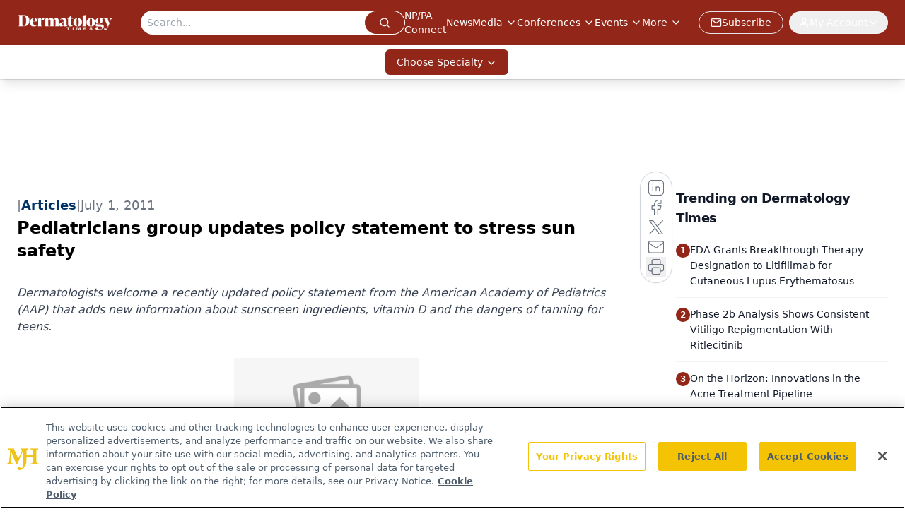

--- FILE ---
content_type: text/html; charset=utf-8
request_url: https://www.dermatologytimes.com/view/pediatricians-group-updates-policy-statement-stress-sun-safety
body_size: 30953
content:
<!DOCTYPE html><html lang="en"> <head><link rel="prefetch" href="/logo.webp"><link rel="preconnect" href="https://www.googletagmanager.com"><link rel="preconnect" href="https://cdn.segment.com"><link rel="preconnect" href="https://www.lightboxcdn.com"><link rel="preconnect" href="https://cdn.cookielaw.org"><link rel="preconnect" href="https://pub.doubleverify.com"><link rel="preconnect" href="https://www.googletagservices.com"><link rel="dns-prefetch" href="https://cdn.jsdelivr.net"><link rel="preconnect" href="https://res.lassomarketing.io"><link rel="icon" href="/favicon.svg" type="image/svg+xml"><link rel="icon" href="/favicon.ico" sizes="any"><link rel="apple-touch-icon" href="/apple-touch-icon.png"><meta charset="UTF-8"><meta name="viewport" content="width=device-width, initial-scale=1.0"><title>Pediatricians group updates policy statement to stress sun safety | Dermatology Times</title><link rel="canonical" href="https://www.dermatologytimes.com/view/pediatricians-group-updates-policy-statement-stress-sun-safety"><meta name="description" content="Dermatologists welcome a recently updated policy statement from the American Academy of Pediatrics (AAP) that adds new information about sunscreen ingredients, vitamin D and the dangers of tanning for teens."><meta name="robots" content="index, follow"><meta property="og:title" content="Pediatricians group updates policy statement to stress sun safety | Dermatology Times"><meta property="og:type" content="website"><meta property="og:image" content="https://dermatologytimes.com//DERMTIMES.LOGO.png"><meta property="og:url" content="https://www.dermatologytimes.com/view/pediatricians-group-updates-policy-statement-stress-sun-safety"><meta property="og:image:url" content="https://dermatologytimes.com//DERMTIMES.LOGO.png"><meta property="og:image:width" content="1200"><meta property="og:image:height" content="630"><meta property="og:image:alt" content="Pediatricians group updates policy statement to stress sun safety | Dermatology Times"><meta property="article:published_time" content="2026-01-29T10:33:32.617Z"><meta property="article:modified_time" content="2026-01-29T10:33:32.617Z"><meta property="article:tag" content="Modern Medicine Now"><meta property="article:tag" content="Pediatrics"><meta property="article:tag" content="Dermatology"><meta property="article:tag" content="Welcome to ModernMedicine"><meta property="article:tag" content="Modern Medicine News"><meta name="twitter:site" content="@DermTimesNow"><meta name="twitter:title" content="Pediatricians group updates policy statement to stress sun safety | Dermatology Times"><meta name="twitter:image" content="https://dermatologytimes.com//DERMTIMES.LOGO.png"><meta name="twitter:image:alt" content="Pediatricians group updates policy statement to stress sun safety | Dermatology Times"><meta name="twitter:description" content="Dermatologists welcome a recently updated policy statement from the American Academy of Pediatrics (AAP) that adds new information about sunscreen ingredients, vitamin D and the dangers of tanning for teens."><link rel="icon" href="/favicon.ico"><meta name="twitter:image" content="https://dermatologytimes.com//DERMTIMES.LOGO.png"><meta name="twitter:title" content="Pediatricians group updates policy statement to stress sun safety | Dermatology Times"><meta name="twitter:description" content="Dermatologists welcome a recently updated policy statement from the American Academy of Pediatrics (AAP) that adds new information about sunscreen ingredients, vitamin D and the dangers of tanning for teens."><script type="application/ld+json">{"@context":"https://schema.org","@type":"NewsArticle","headline":"Pediatricians group updates policy statement to stress sun safety","datePublished":"2011-07-01T08:00:00.000Z","dateModified":"2020-11-13T10:44:59.000Z","inLanguage":"en-US","image":{"@type":"ImageObject","url":"https://dermatologytimes.com//DERMTIMES.LOGO.png","caption":"Pediatricians group updates policy statement to stress sun safety","alternateName":"Pediatricians group updates policy statement to stress sun safety"},"thumbnail":{"@type":"ImageObject","url":"https://dermatologytimes.com//DERMTIMES.LOGO.png","caption":"Pediatricians group updates policy statement to stress sun safety","alternateName":"Pediatricians group updates policy statement to stress sun safety"},"publisher":{"@type":"Organization","name":"Dermatology Times","logo":{"@type":"ImageObject","url":"https://www.dermatologytimes.com/logo.webp"}},"keywords":"Modern Medicine Now, Pediatrics, Dermatology, Welcome to ModernMedicine, Modern Medicine News","articleBody":"Key Points\n\n\nPediatricians are well-positioned to deliver the message of sun safety long before most patients require a dermatologist, the policy&apos;s lead author says. \nPublished in February, the statement updates the AAP&apos;s UV guidelines in effect since 1999, says Sophie J. Balk, M.D., attending pediatrician, The Children&apos;s Hospital at Montefiore Medical Center, Bronx, N.Y., and professor of clinical pediatrics, Albert Einstein College of Medicine. \n\nIn many cases, schools don&apos;t have an official policy on sun protection, says Denver dermatologist Joel Cohen, M.D.  \n&quot;One key point of the AAP guidelines - and what I have been working on with schools and the Colorado Board of Health - is encouraging early recesses, thereby avoiding peak midday sun hours (Council on Environmental Health, Section on Dermatology, Balk SJ. Pediatrics. 2011;127(3):588-597. Epub 2011 Feb 28. Review),&quot; he says. \n\n\nEducators may worry about allergies to sunscreens or sunscreen ingredients, Dr. Cohen says.  \n&quot;That&apos;s why it&apos;s important for parents to use permission slips specifying what sunscreen their kid is supposed to use, and actually send the sunscreen with the child,&quot; with the child&apos;s name written on the product in permanent marker, he says. \nAlthough schools bar children from wearing hats indoors, Dr. Cohen adds, &quot;It&apos;s critical that preschools and elementary schools encourage kids to wear hats for recess and outdoor activities. For older kids, schools should encourage wearing hats and sunglasses on athletic fields.&quot; \nHe and the AAP also encourage use of shade structures over areas such as jungle gyms or other places where children congregate. Similarly, in 2010 the American Academy of Dermatology&apos;s Shade Structure Program awarded nearly $300,000 for construction of permanent shade structures for outdoor areas.  \nAt the very least, Dr. Cohen says, playground designs should spare existing trees wherever possible.  \nManhattan, N.Y., dermatologist Francesca Fusco, M.D., says the AAP&apos;s policy mirrors guidelines from the Skin Cancer Foundation. She says pediatricians play an important role in teaching and reinforcing the appropriate recommendations regarding sun protection. \n&quot;Skin cancer prevention is indeed a lifelong effort,&quot; she says. \nHowever, Dr. Balk notes that as pediatricians, &quot;We have many things that we need to talk to parents about,&quot; such as children&apos;s development and diets.  \n&quot;We generally don&apos;t have much time to do that,&quot; she says. &quot;But we&apos;re trying to get pediatricians to discuss sun protection regularly, hopefully once a year.&quot; By the time a child is referred to a dermatologist for a suspected melanoma, she says, &quot;It may be too late.&quot;  ","description":"Dermatologists welcome a recently updated policy statement from the American Academy of Pediatrics (AAP) that adds new information about sunscreen ingredients, vitamin D and the dangers of tanning for teens."}</script><script type="application/ld+json">{"@context":"https://schema.org","@type":"Organization","contactPoint":{"@type":"ContactPoint","availableLanguage":["English"]},"name":"Dermatology Times - Dermatology News and Clinical Insights","alternateName":"Dermatology Times and Multimedia Medical, LLC","description":"Dermatology Times connects dermatology professionals with key skin disorder coverage, therapeutic strategies, clinical trial updates, and expert insights.","email":"DTEditor@mmhgroup","telephone":"609-716-7777","sameAs":["https://twitter.com/dermtimesnow","https://www.facebook.com/DermatologyTimes","https://www.linkedin.com/company/dermatology-times/"],"address":{"@type":"PostalAddress","streetAddress":"259 Prospect Plains Rd, Bldg H","addressLocality":"Monroe","addressRegion":"New Jersey","postalCode":"08831","addressCountry":"United States of America"},"foundingDate":"1998-01-31","founder":{"@type":"Person","name":"MJH Life Sciences"},"employees":[{"@type":"Person","name":"Heidi Duerr"},{"@type":"Person","name":"Kaitlyn Bader"},{"@type":"Person","name":"Maddi Hebebrand"}]}</script><script async src="https://cdn.jsdelivr.net/npm/@segment/analytics-consent-wrapper-onetrust@latest/dist/umd/analytics-onetrust.umd.js"></script>
 <script>
  window.dataLayer = window.dataLayer || [];
  function gtag(){dataLayer.push(arguments);}
  gtag('set' , 'developer_id.dYWJhMj', true);
  gtag('consent', 'default', {
      ad_storage: 'denied',
      analytics_storage: 'denied',
      functionality_storage: 'denied',
      personalization_storage: 'denied',
      security_storage: 'granted',
      ad_user_data: 'denied',
      ad_personalization: 'denied',
      region: [
        'AT',
        'BE',
        'BG',
        'HR',
        'CY',
        'CZ',
        'DK',
        'EE',
        'FI',
        'FR',
        'DE',
        'EL',
        'HU',
        'IE',
        'IT',
        'LV',
        'LT',
        'LU',
        'MT',
        'NL',
        'PL',
        'PT',
        'RO',
        'SK',
        'SI',
        'ES',
        'SE',
        'GB',
        'US-CA',
      ],
    });
    gtag('consent', 'default', {
      ad_storage: 'granted',
      analytics_storage: 'granted',
      functionality_storage: 'granted',
      personalization_storage: 'granted',
      security_storage: 'granted',
      ad_user_data: 'granted',
      ad_personalization: 'granted',
    });
    </script>
    <script src="https://cdn.cookielaw.org/scripttemplates/otSDKStub.js" type="text/javascript" charset="UTF-8" data-domain-script="0196a087-3395-7cd1-863b-c1dd3b69be21"></script>
    <script type="text/javascript">function OptanonWrapper() {}</script>
    <script async type="text/plain" class="optanon-category-C0001" src="https://www.lightboxcdn.com/static/lightbox_mjh.js"></script>
  <script async type="text/plain" class="optanon-category-C0004" src="https://res.lassomarketing.io/scripts/lasso-imp-id-min.js"></script> 
   <script async type="text/javascript">
      !function(){var analytics=window.analytics=window.analytics||[];if(!analytics.initialize)if(analytics.invoked)window.console&&console.error&&console.error("Segment snippet included twice.");else{analytics.invoked=!0;analytics.methods=["trackSubmit","trackClick","trackLink","trackForm","pageview","identify","reset","group","track","ready","alias","debug","page","once","off","on","addSourceMiddleware","addIntegrationMiddleware","setAnonymousId","addDestinationMiddleware"];analytics.factory=function(e){return function(){var t=Array.prototype.slice.call(arguments);t.unshift(e);analytics.push(t);return analytics}};for(var e=0;e<analytics.methods.length;e++){var key=analytics.methods[e];analytics[key]=analytics.factory(key)}analytics.load=function(key,e){var t=document.createElement("script");t.type="text/javascript";t.async=!0;t.src="https://cdn.segment.com/analytics.js/v1/" + key + "/analytics.min.js";var n=document.getElementsByTagName("script")[0];n.parentNode.insertBefore(t,n);analytics._loadOptions=e};analytics.SNIPPET_VERSION="4.13.1";
      //check lasso , if lassoImpID doesnt exist try again in 1.25 seconds
      function checkLasso() {
        if (typeof lassoImpID !== 'undefined') {
          window.LassoImpressionID = lassoImpID();
          withOneTrust(analytics).load('BBbKMoOjmhsxPnbd2nO6osz3zq67DzuN');
          analytics.page({
            'LassoImpressionID': window.LassoImpressionID
          });
        } else {
          setTimeout(checkLasso, 1000);
        }
      }
          checkLasso();
            }}();
    </script><script class="optanon-category-C0001" type="text/plain" async src="https://one.dermatologytimes.com/tagmanager/scripts/one.js"></script><script async type="text/javascript" src="https://one.dermatologytimes.com/tagmanager/scripts/one.js"></script><script type="text/javascript" src="https://www.googletagservices.com/tag/js/gpt.js"></script><script async src="https://pub.doubleverify.com/dvtag/20083417/DV1815449/pub.js"></script><script type="text/javascript">
            window.onDvtagReady = function (callback, timeout = 750) { 
            window.dvtag = window.dvtag || {} 
            dvtag.cmd = dvtag.cmd || [] 
            const opt = { callback, timeout, timestamp: new Date().getTime() } 
            dvtag.cmd.push(function () { dvtag.queueAdRequest(opt) }) 
            setTimeout(function () { 
            const cb = opt.callback 
            opt.callback = null 
            if (cb) cb() 
            }, timeout) 
            } 
     </script><script>(function(){const gtmID = "KQM4CJ8";

        (function (w, d, s, l, i) {
          w[l] = w[l] || [];
          w[l].push({ 'gtm.start': new Date().getTime(), event: 'gtm.js' });
          var f = d.getElementsByTagName(s)[0],
            j = d.createElement(s),
            dl = l != 'dataLayer' ? '&l=' + l : '';
          j.async = true;
          j.src = 'https://www.googletagmanager.com/gtm.js?id=' + i + dl;
          f.parentNode.insertBefore(j, f);
        })(window, document, 'script', 'dataLayer', 'GTM-' + gtmID);
      })();</script><!-- <ClientRouter  /> --><link rel="stylesheet" href="/_astro/_slug_.ChWkH3aU.css">
<style>:root{--primary-color: 7 71.8% 33.3%;--primary-color-dark: 7 71.8% 23.3%;--secondary-color: 210 2.3% 65.5%;--header-primary-color: 7 71.8% 33.3%;--header-primary-foreground: 0 0% 100%;--header-secondary-color: 0 0% 100%;--header-secondary-foreground: 0 0% 0%;--header-specialty-color: 7 71.8% 33.3%;--header-specialty-foreground: 0 0% 100%;--header-link-color: 0 0% 100%;--header-link-foreground: 0 0% 0%;--footer-primary-color: 7 71.8% 33.3%;--footer-primary-foreground: 0 0% 100%;--footer-secondary-color: 0 0% 60%;--footer-secondary-foreground: 0 0% 0%;--accent-color: 45 100% 50%;--warning-color: 6 80% 57%;--success-color: 126 43% 50%;--border-color: 220 13% 91%;--background-color: 0 0% 100%;--text-default-color: 215 27.9% 16.9%;--text-light-color: 220 8.9% 46.1%;--text-dark-color: 0 0% 0%;--link-color: 220 77% 67%;--link-hover-color: 220 77% 35%}.brightcove .video-js{float:none;width:100%;height:400px;padding-bottom:56.25%}@media screen and (max-width: 768px){.brightcove .video-js{height:400px}}@media screen and (max-width: 540px){.brightcove .video-js{height:300px}}
.embla{overflow:hidden;height:100%;width:100%}.embla__container{display:flex;flex-direction:column;height:90%;padding:0 0 2%}.vjs-text-track-cue{font-size:1.5rem!important}.embla__slide{flex:0 0 100%;min-width:0;height:100%;display:flex;align-items:center;justify-content:center;margin:0 0 calc(15% / 9);opacity:.3;transform:scale(.95);transition:opacity .3s ease,transform .3s ease}.embla__slide.is-snapped{opacity:1;transform:scale(1);z-index:2}.embla__slide.is-in-view:not(.is-snapped){opacity:.6;transform:scale(.97)}.embla__slide:not(.is-snapped) .shorts-video-container:after{content:"";position:absolute;inset:0;background:linear-gradient(to bottom,#0000001a,#0000004d,#0000001a);pointer-events:none;z-index:1}.embla.is-wheel-scrolling{cursor:grabbing}.embla.is-wheel-scrolling .embla__slide{pointer-events:none}.shorts-item{height:100%;position:relative;display:flex;flex-direction:column;align-items:center;justify-content:center;padding:0}.shorts-video-container{position:relative;width:100%;height:100%;max-height:min(90vh,calc(100vw * 16 / 9));margin:0 auto;border-radius:12px}@supports (aspect-ratio: 9 / 16){.shorts-video-container{aspect-ratio:9 / 16;width:auto;height:100%}}@supports not (aspect-ratio: 9 / 16){.shorts-video-container{width:56.25vh;height:100%}}.shorts-video-wrapper{position:relative;width:100%;height:100%}.bg-shorts-container .video-js{width:100%!important;height:100%!important;-o-object-fit:cover;object-fit:cover;position:absolute;top:0;left:0}.bg-shorts-container .video-js video{width:100%!important;height:100%!important;-o-object-fit:cover;object-fit:cover;position:absolute;top:0;left:0}.bg-shorts-container{width:100%;height:100%;position:relative}@media (max-width: 768px){.shorts-video-container{max-width:90vw}@supports (aspect-ratio: 9 / 16){.shorts-video-container{height:100%;max-height:75vh}}}.shorts-navigation-btn{transition:all .2s ease-in-out}.shorts-navigation-btn:hover{transform:scale(1.1);background-color:#ffffff4d}.shorts-navigation-btn:active{transform:scale(.95)}@keyframes pulse{0%,to{opacity:1}50%{opacity:.5}}.loading-pulse{animation:pulse 2s cubic-bezier(.4,0,.6,1) infinite}.shorts-overlay{background:linear-gradient(to top,rgba(0,0,0,.8) 0%,rgba(0,0,0,.4) 50%,transparent 100%)}.shorts-navigation,.shorts-navigation button{z-index:9999!important;pointer-events:auto}@media (max-width: 768px){.shorts-navigation{right:8px}.shorts-navigation button{width:32px;height:32px}}
</style>
<link rel="stylesheet" href="/_astro/_slug_.DquC58Zs.css"><script type="module" src="/_astro/page.V2R8AmkL.js"></script></head> <body> <style>astro-island,astro-slot,astro-static-slot{display:contents}</style><script>(()=>{var e=async t=>{await(await t())()};(self.Astro||(self.Astro={})).load=e;window.dispatchEvent(new Event("astro:load"));})();</script><script>(()=>{var A=Object.defineProperty;var g=(i,o,a)=>o in i?A(i,o,{enumerable:!0,configurable:!0,writable:!0,value:a}):i[o]=a;var d=(i,o,a)=>g(i,typeof o!="symbol"?o+"":o,a);{let i={0:t=>m(t),1:t=>a(t),2:t=>new RegExp(t),3:t=>new Date(t),4:t=>new Map(a(t)),5:t=>new Set(a(t)),6:t=>BigInt(t),7:t=>new URL(t),8:t=>new Uint8Array(t),9:t=>new Uint16Array(t),10:t=>new Uint32Array(t),11:t=>1/0*t},o=t=>{let[l,e]=t;return l in i?i[l](e):void 0},a=t=>t.map(o),m=t=>typeof t!="object"||t===null?t:Object.fromEntries(Object.entries(t).map(([l,e])=>[l,o(e)]));class y extends HTMLElement{constructor(){super(...arguments);d(this,"Component");d(this,"hydrator");d(this,"hydrate",async()=>{var b;if(!this.hydrator||!this.isConnected)return;let e=(b=this.parentElement)==null?void 0:b.closest("astro-island[ssr]");if(e){e.addEventListener("astro:hydrate",this.hydrate,{once:!0});return}let c=this.querySelectorAll("astro-slot"),n={},h=this.querySelectorAll("template[data-astro-template]");for(let r of h){let s=r.closest(this.tagName);s!=null&&s.isSameNode(this)&&(n[r.getAttribute("data-astro-template")||"default"]=r.innerHTML,r.remove())}for(let r of c){let s=r.closest(this.tagName);s!=null&&s.isSameNode(this)&&(n[r.getAttribute("name")||"default"]=r.innerHTML)}let p;try{p=this.hasAttribute("props")?m(JSON.parse(this.getAttribute("props"))):{}}catch(r){let s=this.getAttribute("component-url")||"<unknown>",v=this.getAttribute("component-export");throw v&&(s+=` (export ${v})`),console.error(`[hydrate] Error parsing props for component ${s}`,this.getAttribute("props"),r),r}let u;await this.hydrator(this)(this.Component,p,n,{client:this.getAttribute("client")}),this.removeAttribute("ssr"),this.dispatchEvent(new CustomEvent("astro:hydrate"))});d(this,"unmount",()=>{this.isConnected||this.dispatchEvent(new CustomEvent("astro:unmount"))})}disconnectedCallback(){document.removeEventListener("astro:after-swap",this.unmount),document.addEventListener("astro:after-swap",this.unmount,{once:!0})}connectedCallback(){if(!this.hasAttribute("await-children")||document.readyState==="interactive"||document.readyState==="complete")this.childrenConnectedCallback();else{let e=()=>{document.removeEventListener("DOMContentLoaded",e),c.disconnect(),this.childrenConnectedCallback()},c=new MutationObserver(()=>{var n;((n=this.lastChild)==null?void 0:n.nodeType)===Node.COMMENT_NODE&&this.lastChild.nodeValue==="astro:end"&&(this.lastChild.remove(),e())});c.observe(this,{childList:!0}),document.addEventListener("DOMContentLoaded",e)}}async childrenConnectedCallback(){let e=this.getAttribute("before-hydration-url");e&&await import(e),this.start()}async start(){let e=JSON.parse(this.getAttribute("opts")),c=this.getAttribute("client");if(Astro[c]===void 0){window.addEventListener(`astro:${c}`,()=>this.start(),{once:!0});return}try{await Astro[c](async()=>{let n=this.getAttribute("renderer-url"),[h,{default:p}]=await Promise.all([import(this.getAttribute("component-url")),n?import(n):()=>()=>{}]),u=this.getAttribute("component-export")||"default";if(!u.includes("."))this.Component=h[u];else{this.Component=h;for(let f of u.split("."))this.Component=this.Component[f]}return this.hydrator=p,this.hydrate},e,this)}catch(n){console.error(`[astro-island] Error hydrating ${this.getAttribute("component-url")}`,n)}}attributeChangedCallback(){this.hydrate()}}d(y,"observedAttributes",["props"]),customElements.get("astro-island")||customElements.define("astro-island",y)}})();</script><astro-island uid="Z9slMW" prefix="r10" component-url="/_astro/atoms.SAMesm8K.js" component-export="SanityClient" renderer-url="/_astro/client.4AZqD4Tw.js" props="{&quot;config&quot;:[0,{&quot;dataset&quot;:[0,&quot;dermatologytimes&quot;],&quot;projectId&quot;:[0,&quot;0vv8moc6&quot;],&quot;useCdn&quot;:[0,true],&quot;token&quot;:[0,&quot;skIjFEmlzBmyZpjK8Zc1FQwpwi0Bv3wVI0WhSPJfe5wEiXkmkb3Rq7h5T1WLyvXaJAhM7sOBa2vXBRGxShTPYsvCpTSYuIFBEZnhapLqKMkXyRyxCYjZQYbPv4Zbdn7UMjfKcTbCwat1s1GKaDhqbiwIffPYLGtrK4hT6V3Xq32NfzOzScjn&quot;]}]}" ssr client="load" opts="{&quot;name&quot;:&quot;SanityClient&quot;,&quot;value&quot;:true}"></astro-island> <astro-island uid="1cNhe" prefix="r11" component-url="/_astro/react.hrQvyCJB.js" component-export="AuthInit" renderer-url="/_astro/client.4AZqD4Tw.js" props="{&quot;config&quot;:[0,{&quot;region&quot;:[0,&quot;us-east-1&quot;],&quot;userPoolId&quot;:[0,&quot;us-east-1_qvUR8zszr&quot;],&quot;userPoolClientId&quot;:[0,&quot;5t4e4nq2rtaq6162t16tatj6rb&quot;],&quot;oauthDomain&quot;:[0,&quot;auth.mjhlifesciences.com&quot;],&quot;redirectSignIn&quot;:[1,[[0,&quot;https://www.dermatologytimes.com/auth/callback&quot;]]],&quot;redirectSignOut&quot;:[1,[[0,&quot;https://www.dermatologytimes.com&quot;]]]}]}" ssr client="load" opts="{&quot;name&quot;:&quot;AuthInit&quot;,&quot;value&quot;:true}"></astro-island> <!-- <VisualEditing enabled={visualEditingEnabled} zIndex={1000} /> --> <script>(()=>{var e=async t=>{await(await t())()};(self.Astro||(self.Astro={})).only=e;window.dispatchEvent(new Event("astro:only"));})();</script><astro-island uid="295rQj" component-url="/_astro/index.wpVRr_Ld.js" component-export="default" renderer-url="/_astro/client.4AZqD4Tw.js" props="{&quot;settings&quot;:[0,{&quot;siteConfig&quot;:[0,{&quot;sanityClientConfig&quot;:[0,{&quot;dataset&quot;:[0,&quot;dermatologytimes&quot;],&quot;projectId&quot;:[0,&quot;0vv8moc6&quot;],&quot;useCdn&quot;:[0,true],&quot;token&quot;:[0,&quot;skIjFEmlzBmyZpjK8Zc1FQwpwi0Bv3wVI0WhSPJfe5wEiXkmkb3Rq7h5T1WLyvXaJAhM7sOBa2vXBRGxShTPYsvCpTSYuIFBEZnhapLqKMkXyRyxCYjZQYbPv4Zbdn7UMjfKcTbCwat1s1GKaDhqbiwIffPYLGtrK4hT6V3Xq32NfzOzScjn&quot;]}],&quot;gtmID&quot;:[0,&quot;KQM4CJ8&quot;],&quot;title&quot;:[0,&quot;Dermatology Times&quot;],&quot;liveDomain&quot;:[0,&quot;www.dermatologytimes.com&quot;],&quot;logo&quot;:[0,&quot;/logo.webp&quot;],&quot;white_logo&quot;:[0,&quot;/logo.webp&quot;],&quot;megaMenuTaxName&quot;:[0,&quot;clinical&quot;],&quot;twitter&quot;:[0,&quot;@DermTimesNow&quot;],&quot;onejs&quot;:[0,&quot;https://one.dermatologytimes.com/tagmanager/scripts/one.js&quot;],&quot;sharingImageUrl&quot;:[0,&quot;https://dermatologytimes.com//DERMTIMES.LOGO.png&quot;],&quot;oneTrustId&quot;:[0,&quot;0196a087-3395-7cd1-863b-c1dd3b69be21&quot;],&quot;subscribe&quot;:[0,{&quot;href&quot;:[0,&quot;/newsletter&quot;],&quot;text&quot;:[0,&quot;Like what you’re reading? Subscribe to Dermatology Times for weekly updates on therapies, innovations, and real-world practice tips.&quot;]}],&quot;subFooterLinks&quot;:[1,[[0,{&quot;url&quot;:[0,&quot;/&quot;],&quot;title&quot;:[0,&quot;Home&quot;]}],[0,{&quot;url&quot;:[0,&quot;/about&quot;],&quot;title&quot;:[0,&quot;About Us&quot;]}],[0,{&quot;url&quot;:[0,&quot;/news&quot;],&quot;title&quot;:[0,&quot;News&quot;]}],[0,{&quot;url&quot;:[0,&quot;/contact-us&quot;],&quot;title&quot;:[0,&quot;Contact Us&quot;]}]]]}],&quot;styleConfig&quot;:[0,{&quot;navigation&quot;:[0,5],&quot;footer&quot;:[0,1],&quot;featureDeck&quot;:[0,1],&quot;featureSlider&quot;:[0,1],&quot;mainNavigationItems&quot;:[0,5]}],&quot;adConfig&quot;:[0,{&quot;networkID&quot;:[0,&quot;4688&quot;],&quot;adUnit&quot;:[0,&quot;dermatologytimes&quot;]}],&quot;pageConfig&quot;:[0,{&quot;publicationName&quot;:[0,&quot;Dermatology Times&quot;],&quot;publicationUrl&quot;:[0,&quot;journals&quot;],&quot;authorUrl&quot;:[0,&quot;authors&quot;],&quot;cmeUrl&quot;:[0,&quot;continuing-medical-education&quot;]}],&quot;sanityConfig&quot;:[0,{&quot;taxonomy&quot;:[0,{&quot;news&quot;:[0,&quot;dt_taxonomy_19_news&quot;],&quot;conference&quot;:[0,&quot;62d91931-5a7e-4995-a89a-70c7e84e0bf7&quot;],&quot;clinical&quot;:[0,&quot;dt_taxonomy_53201_clinical&quot;]}],&quot;docGroup&quot;:[0,{&quot;conference&quot;:[0,&quot;dt_documentGroup_53200_conference&quot;]}],&quot;contentCategory&quot;:[0,{&quot;articles&quot;:[0,&quot;8bdaa7fc-960a-4b57-b076-75fdce3741bb&quot;],&quot;videos&quot;:[0,&quot;42000fd0-0d05-4832-9f2c-62c21079b76c&quot;],&quot;podcasts&quot;:[0,&quot;93d57b69-2d72-45fe-8b8a-d18e7e7e5f20&quot;]}]}],&quot;gateEnabled&quot;:[0,&quot;modal&quot;],&quot;customPageTypes&quot;:[1,[[0,&quot;Multi-Level Taxonomy&quot;]]],&quot;sMaxAge&quot;:[0,300],&quot;staleWhileRevalidate&quot;:[0,329],&quot;allowedDomains&quot;:[1,[[0,&quot;ce.dvm360.com&quot;],[0,&quot;www.pharmacytimes.org&quot;],[0,&quot;www.gotoper.com&quot;]]]}],&quot;targeting&quot;:[0,{&quot;content_placement&quot;:[1,[[0,&quot;news&quot;],[0,&quot;clinical/pediatric-dermatology&quot;]]],&quot;document_url&quot;:[1,[[0,&quot;pediatricians-group-updates-policy-statement-stress-sun-safety&quot;]]],&quot;document_group&quot;:[1,[]],&quot;content_group&quot;:[1,[]],&quot;rootDocumentGroup&quot;:[1,[]],&quot;issue_url&quot;:[1,[]],&quot;publication_url&quot;:[1,[]],&quot;tags&quot;:[1,[[0,&quot;Modern Medicine Now&quot;],[0,&quot;Pediatrics&quot;],[0,&quot;Dermatology&quot;],[0,&quot;Welcome to ModernMedicine&quot;],[0,&quot;Modern Medicine News&quot;]]],&quot;hostname&quot;:[0,&quot;www.dermatologytimes.com&quot;],&quot;adLayer&quot;:[0,{&quot;adSlotSelection&quot;:[1,[]]}]}],&quot;gateData&quot;:[0,{}]}" ssr client="only" opts="{&quot;name&quot;:&quot;ADWelcome&quot;,&quot;value&quot;:true}"></astro-island> <astro-island uid="ZukqNp" prefix="r56" component-url="/_astro/ADFloatingFooter.mykvOlqC.js" component-export="default" renderer-url="/_astro/client.4AZqD4Tw.js" props="{&quot;networkID&quot;:[0,&quot;4688&quot;],&quot;adUnit&quot;:[0,&quot;dermatologytimes&quot;],&quot;targeting&quot;:[0,{&quot;content_placement&quot;:[1,[[0,&quot;news&quot;],[0,&quot;clinical/pediatric-dermatology&quot;]]],&quot;document_url&quot;:[1,[[0,&quot;pediatricians-group-updates-policy-statement-stress-sun-safety&quot;]]],&quot;document_group&quot;:[1,[]],&quot;content_group&quot;:[1,[]],&quot;rootDocumentGroup&quot;:[1,[]],&quot;issue_url&quot;:[1,[]],&quot;publication_url&quot;:[1,[]],&quot;tags&quot;:[1,[[0,&quot;Modern Medicine Now&quot;],[0,&quot;Pediatrics&quot;],[0,&quot;Dermatology&quot;],[0,&quot;Welcome to ModernMedicine&quot;],[0,&quot;Modern Medicine News&quot;]]],&quot;hostname&quot;:[0,&quot;www.dermatologytimes.com&quot;],&quot;adLayer&quot;:[0,{&quot;adSlotSelection&quot;:[1,[]]}]}]}" ssr client="load" opts="{&quot;name&quot;:&quot;ADFloatingFooter&quot;,&quot;value&quot;:true}"></astro-island>      <astro-island uid="nEck8" prefix="r57" component-url="/_astro/ui.C4uj5cf_.js" component-export="N5" renderer-url="/_astro/client.4AZqD4Tw.js" props="{&quot;data&quot;:[0,{&quot;logoImage&quot;:[0,&quot;/logo.webp&quot;],&quot;mainLinks&quot;:[1,[[0,{&quot;_createdAt&quot;:[0,&quot;2026-01-22T15:46:22Z&quot;],&quot;_id&quot;:[0,&quot;15ee4d20-b1ed-4567-a32e-c8f4443d2a43&quot;],&quot;_rev&quot;:[0,&quot;pBUzED97IW9yRFYgn6M9us&quot;],&quot;_system&quot;:[0,{&quot;base&quot;:[0,{&quot;id&quot;:[0,&quot;15ee4d20-b1ed-4567-a32e-c8f4443d2a43&quot;],&quot;rev&quot;:[0,&quot;pBUzED97IW9yRFYgn63QZp&quot;]}]}],&quot;_type&quot;:[0,&quot;mainNavigation&quot;],&quot;_updatedAt&quot;:[0,&quot;2026-01-22T17:28:49Z&quot;],&quot;is_active&quot;:[0,true],&quot;name&quot;:[0,&quot;NP/PA Connect&quot;],&quot;navParent&quot;:[0,null],&quot;sortOrder&quot;:[0,1],&quot;subQuery&quot;:[1,[]],&quot;url&quot;:[0,&quot;/np-pa&quot;]}],[0,{&quot;_createdAt&quot;:[0,&quot;2020-02-19T08:34:18Z&quot;],&quot;_id&quot;:[0,&quot;937e30d1-c494-4e7b-b2da-4b7ee0d703b2&quot;],&quot;_rev&quot;:[0,&quot;IlP9l41tH9jB20SbSq4moh&quot;],&quot;_type&quot;:[0,&quot;mainNavigation&quot;],&quot;_updatedAt&quot;:[0,&quot;2020-04-03T12:45:14Z&quot;],&quot;is_active&quot;:[0,true],&quot;name&quot;:[0,&quot;News&quot;],&quot;navParent&quot;:[0,null],&quot;sortOrder&quot;:[0,1],&quot;subQuery&quot;:[1,[]],&quot;url&quot;:[0,&quot;/news&quot;]}],[0,{&quot;_createdAt&quot;:[0,&quot;2020-02-19T09:43:49Z&quot;],&quot;_id&quot;:[0,&quot;cf087d31-d358-45d6-b813-d93aa572fde6&quot;],&quot;_rev&quot;:[0,&quot;IlP9l41tH9jB20SbSq4moh&quot;],&quot;_type&quot;:[0,&quot;mainNavigation&quot;],&quot;_updatedAt&quot;:[0,&quot;2020-04-03T12:45:11Z&quot;],&quot;is_active&quot;:[0,true],&quot;name&quot;:[0,&quot;Media&quot;],&quot;navParent&quot;:[0,null],&quot;sortOrder&quot;:[0,2],&quot;subQuery&quot;:[1,[[0,{&quot;_createdAt&quot;:[0,&quot;2024-03-26T13:04:07Z&quot;],&quot;_id&quot;:[0,&quot;96b1d529-54f9-4795-be8c-d33e9d36cdec&quot;],&quot;_rev&quot;:[0,&quot;axEdta4kzsrcdbvqPSSPpN&quot;],&quot;_type&quot;:[0,&quot;mainNavigation&quot;],&quot;_updatedAt&quot;:[0,&quot;2024-03-26T13:04:24Z&quot;],&quot;children&quot;:[1,[]],&quot;is_active&quot;:[0,true],&quot;name&quot;:[0,&quot;Around the Practice&quot;],&quot;navParent&quot;:[0,{&quot;_ref&quot;:[0,&quot;cf087d31-d358-45d6-b813-d93aa572fde6&quot;],&quot;_type&quot;:[0,&quot;reference&quot;]}],&quot;url&quot;:[0,&quot;/around-the-practice&quot;]}],[0,{&quot;_createdAt&quot;:[0,&quot;2022-08-22T18:26:59Z&quot;],&quot;_id&quot;:[0,&quot;151e93d8-2a46-499b-aa81-124eccf7c738&quot;],&quot;_rev&quot;:[0,&quot;RFyUOuWKZyxbLG4Fo3r8Hx&quot;],&quot;_type&quot;:[0,&quot;mainNavigation&quot;],&quot;_updatedAt&quot;:[0,&quot;2022-12-22T19:25:25Z&quot;],&quot;children&quot;:[1,[]],&quot;is_active&quot;:[0,true],&quot;name&quot;:[0,&quot;Between The Lines&quot;],&quot;navParent&quot;:[0,{&quot;_ref&quot;:[0,&quot;cf087d31-d358-45d6-b813-d93aa572fde6&quot;],&quot;_type&quot;:[0,&quot;reference&quot;]}],&quot;url&quot;:[0,&quot;/between-the-lines&quot;]}],[0,{&quot;_createdAt&quot;:[0,&quot;2022-11-08T16:55:17Z&quot;],&quot;_id&quot;:[0,&quot;3546d1a2-afb5-4f2e-8f41-4a89d71d8107&quot;],&quot;_rev&quot;:[0,&quot;oZSy5MS0WMrmKPzPyVvVJp&quot;],&quot;_type&quot;:[0,&quot;mainNavigation&quot;],&quot;_updatedAt&quot;:[0,&quot;2024-01-24T19:41:45Z&quot;],&quot;children&quot;:[1,[]],&quot;is_active&quot;:[0,true],&quot;name&quot;:[0,&quot;Case-Based Peer Perspective&quot;],&quot;navParent&quot;:[0,{&quot;_ref&quot;:[0,&quot;cf087d31-d358-45d6-b813-d93aa572fde6&quot;],&quot;_type&quot;:[0,&quot;reference&quot;]}],&quot;url&quot;:[0,&quot;/case-based-peer-perspective&quot;]}],[0,{&quot;_createdAt&quot;:[0,&quot;2024-05-17T13:58:11Z&quot;],&quot;_id&quot;:[0,&quot;acfeb3e9-f72a-4468-b7c0-9554a49b6f28&quot;],&quot;_rev&quot;:[0,&quot;zvLX5T63XNTvBDM1oxPxe5&quot;],&quot;_type&quot;:[0,&quot;mainNavigation&quot;],&quot;_updatedAt&quot;:[0,&quot;2024-05-17T13:58:31Z&quot;],&quot;children&quot;:[1,[]],&quot;is_active&quot;:[0,true],&quot;name&quot;:[0,&quot;Clinical Case Collective&quot;],&quot;navParent&quot;:[0,{&quot;_ref&quot;:[0,&quot;cf087d31-d358-45d6-b813-d93aa572fde6&quot;],&quot;_type&quot;:[0,&quot;reference&quot;]}],&quot;url&quot;:[0,&quot;/clinical-case-collective&quot;]}],[0,{&quot;_createdAt&quot;:[0,&quot;2021-11-02T19:53:39Z&quot;],&quot;_id&quot;:[0,&quot;4a97b186-4f09-4da3-ac2b-0296fe7a16e2&quot;],&quot;_rev&quot;:[0,&quot;6Zg5vfNeSs28fOIfaCYZYr&quot;],&quot;_type&quot;:[0,&quot;mainNavigation&quot;],&quot;_updatedAt&quot;:[0,&quot;2023-07-13T20:22:25Z&quot;],&quot;children&quot;:[1,[]],&quot;is_active&quot;:[0,true],&quot;name&quot;:[0,&quot;DermView&quot;],&quot;navParent&quot;:[0,{&quot;_ref&quot;:[0,&quot;cf087d31-d358-45d6-b813-d93aa572fde6&quot;],&quot;_type&quot;:[0,&quot;reference&quot;]}],&quot;url&quot;:[0,&quot;/dermview&quot;]}],[0,{&quot;_createdAt&quot;:[0,&quot;2023-03-16T13:42:47Z&quot;],&quot;_id&quot;:[0,&quot;6c8e2c1b-4f2f-47b0-a7ff-5a4c1f9abfec&quot;],&quot;_rev&quot;:[0,&quot;VtAiY3Z23s9zV1g56EeKy1&quot;],&quot;_type&quot;:[0,&quot;mainNavigation&quot;],&quot;_updatedAt&quot;:[0,&quot;2023-03-16T13:54:42Z&quot;],&quot;children&quot;:[1,[]],&quot;is_active&quot;:[0,true],&quot;name&quot;:[0,&quot;Expert Perspectives&quot;],&quot;navParent&quot;:[0,{&quot;_ref&quot;:[0,&quot;cf087d31-d358-45d6-b813-d93aa572fde6&quot;],&quot;_type&quot;:[0,&quot;reference&quot;]}],&quot;url&quot;:[0,&quot;/expert-perspectives&quot;]}],[0,{&quot;_createdAt&quot;:[0,&quot;2023-09-27T14:20:54Z&quot;],&quot;_id&quot;:[0,&quot;236e582b-2997-4931-80dc-458a25b668d7&quot;],&quot;_rev&quot;:[0,&quot;3GCzP4KAGiT9xPjvSHYO7R&quot;],&quot;_type&quot;:[0,&quot;mainNavigation&quot;],&quot;_updatedAt&quot;:[0,&quot;2023-09-27T14:21:11Z&quot;],&quot;children&quot;:[1,[]],&quot;is_active&quot;:[0,true],&quot;name&quot;:[0,&quot;Fellows Face Off&quot;],&quot;navParent&quot;:[0,{&quot;_ref&quot;:[0,&quot;cf087d31-d358-45d6-b813-d93aa572fde6&quot;],&quot;_type&quot;:[0,&quot;reference&quot;]}],&quot;url&quot;:[0,&quot;/fellows-face-off?page=1&quot;]}],[0,{&quot;_createdAt&quot;:[0,&quot;2022-11-23T18:07:46Z&quot;],&quot;_id&quot;:[0,&quot;3c89862d-46ba-4939-ab19-9271081f7402&quot;],&quot;_rev&quot;:[0,&quot;91THnSIJzVdryUdcOUo4Eg&quot;],&quot;_type&quot;:[0,&quot;mainNavigation&quot;],&quot;_updatedAt&quot;:[0,&quot;2022-11-23T19:44:56Z&quot;],&quot;children&quot;:[1,[]],&quot;is_active&quot;:[0,true],&quot;name&quot;:[0,&quot;Frontline Forum&quot;],&quot;navParent&quot;:[0,{&quot;_ref&quot;:[0,&quot;cf087d31-d358-45d6-b813-d93aa572fde6&quot;],&quot;_type&quot;:[0,&quot;reference&quot;]}],&quot;url&quot;:[0,&quot;/frontline-forum&quot;]}],[0,{&quot;_createdAt&quot;:[0,&quot;2020-06-17T15:52:21Z&quot;],&quot;_id&quot;:[0,&quot;5c7cf61e-8107-4780-8d59-0d5c6f456da3&quot;],&quot;_rev&quot;:[0,&quot;I7r25Jbl84KutlgtfRlkXB&quot;],&quot;_type&quot;:[0,&quot;mainNavigation&quot;],&quot;_updatedAt&quot;:[0,&quot;2021-07-29T14:47:00Z&quot;],&quot;blank&quot;:[0,true],&quot;children&quot;:[1,[]],&quot;is_active&quot;:[0,true],&quot;name&quot;:[0,&quot;Medical World News&quot;],&quot;navParent&quot;:[0,{&quot;_ref&quot;:[0,&quot;cf087d31-d358-45d6-b813-d93aa572fde6&quot;],&quot;_type&quot;:[0,&quot;reference&quot;]}],&quot;url&quot;:[0,&quot;https://www.medicalworldnews.com/&quot;]}],[0,{&quot;_createdAt&quot;:[0,&quot;2023-07-13T18:07:28Z&quot;],&quot;_id&quot;:[0,&quot;9b943eb7-c6dd-4580-864c-adebadfe0bc9&quot;],&quot;_rev&quot;:[0,&quot;6Zg5vfNeSs28fOIfaB4209&quot;],&quot;_type&quot;:[0,&quot;mainNavigation&quot;],&quot;_updatedAt&quot;:[0,&quot;2023-07-13T18:07:46Z&quot;],&quot;children&quot;:[1,[]],&quot;is_active&quot;:[0,true],&quot;name&quot;:[0,&quot;Patient Perspectives&quot;],&quot;navParent&quot;:[0,{&quot;_ref&quot;:[0,&quot;cf087d31-d358-45d6-b813-d93aa572fde6&quot;],&quot;_type&quot;:[0,&quot;reference&quot;]}],&quot;url&quot;:[0,&quot;/patient-perspectives&quot;]}],[0,{&quot;_createdAt&quot;:[0,&quot;2020-02-19T09:45:25Z&quot;],&quot;_id&quot;:[0,&quot;3a625d92-c97e-4c46-ac6c-9c0f3cd7571f&quot;],&quot;_rev&quot;:[0,&quot;iRydRqwJIU5bEh9Zn5mvmr&quot;],&quot;_type&quot;:[0,&quot;mainNavigation&quot;],&quot;_updatedAt&quot;:[0,&quot;2020-06-11T06:09:39Z&quot;],&quot;children&quot;:[1,[]],&quot;is_active&quot;:[0,true],&quot;name&quot;:[0,&quot;Podcasts&quot;],&quot;navParent&quot;:[0,{&quot;_ref&quot;:[0,&quot;cf087d31-d358-45d6-b813-d93aa572fde6&quot;],&quot;_type&quot;:[0,&quot;reference&quot;]}],&quot;url&quot;:[0,&quot;/podcasts&quot;]}],[0,{&quot;_createdAt&quot;:[0,&quot;2022-03-10T20:39:27Z&quot;],&quot;_id&quot;:[0,&quot;ef0b3656-0c1e-4691-9afe-3113510da7fa&quot;],&quot;_rev&quot;:[0,&quot;dgKJx7pn5lbDNIPebHgHs3&quot;],&quot;_type&quot;:[0,&quot;mainNavigation&quot;],&quot;_updatedAt&quot;:[0,&quot;2022-03-18T19:06:35Z&quot;],&quot;children&quot;:[1,[]],&quot;is_active&quot;:[0,true],&quot;name&quot;:[0,&quot;Readout360&quot;],&quot;navParent&quot;:[0,{&quot;_ref&quot;:[0,&quot;cf087d31-d358-45d6-b813-d93aa572fde6&quot;],&quot;_type&quot;:[0,&quot;reference&quot;]}],&quot;url&quot;:[0,&quot;/readout360&quot;]}],[0,{&quot;_createdAt&quot;:[0,&quot;2022-09-15T18:11:25Z&quot;],&quot;_id&quot;:[0,&quot;26c03ffc-8e17-4b14-a6cf-dc977b240584&quot;],&quot;_rev&quot;:[0,&quot;QmHunn6bJLgSv6XxUCxFyH&quot;],&quot;_type&quot;:[0,&quot;mainNavigation&quot;],&quot;_updatedAt&quot;:[0,&quot;2022-09-15T18:11:25Z&quot;],&quot;children&quot;:[1,[]],&quot;is_active&quot;:[0,true],&quot;name&quot;:[0,&quot;Recognize and Refer&quot;],&quot;navParent&quot;:[0,{&quot;_ref&quot;:[0,&quot;cf087d31-d358-45d6-b813-d93aa572fde6&quot;],&quot;_type&quot;:[0,&quot;reference&quot;]}],&quot;url&quot;:[0,&quot;/recognize-and-refer&quot;]}]]]}],[0,{&quot;_createdAt&quot;:[0,&quot;2020-02-19T09:49:43Z&quot;],&quot;_id&quot;:[0,&quot;f324cfcd-c187-4ccf-afc6-0ef35fdfff03&quot;],&quot;_rev&quot;:[0,&quot;IlP9l41tH9jB20SbSq55GR&quot;],&quot;_type&quot;:[0,&quot;mainNavigation&quot;],&quot;_updatedAt&quot;:[0,&quot;2020-04-27T14:05:16Z&quot;],&quot;is_active&quot;:[0,true],&quot;name&quot;:[0,&quot;Conferences&quot;],&quot;navParent&quot;:[0,null],&quot;sortOrder&quot;:[0,3],&quot;subQuery&quot;:[1,[[0,{&quot;_createdAt&quot;:[0,&quot;2020-08-28T14:17:02Z&quot;],&quot;_id&quot;:[0,&quot;049c4577-07cc-4694-81ee-b0069f835d3c&quot;],&quot;_rev&quot;:[0,&quot;63pZKXXvnaPq2CKddaBBBd&quot;],&quot;_type&quot;:[0,&quot;mainNavigation&quot;],&quot;_updatedAt&quot;:[0,&quot;2020-08-28T14:17:09Z&quot;],&quot;children&quot;:[1,[]],&quot;is_active&quot;:[0,true],&quot;name&quot;:[0,&quot;Conference Coverage&quot;],&quot;navParent&quot;:[0,{&quot;_ref&quot;:[0,&quot;f324cfcd-c187-4ccf-afc6-0ef35fdfff03&quot;],&quot;_type&quot;:[0,&quot;reference&quot;]}],&quot;url&quot;:[0,&quot;/latest-conference&quot;]}],[0,{&quot;_createdAt&quot;:[0,&quot;2020-08-28T14:16:52Z&quot;],&quot;_id&quot;:[0,&quot;4f7abc21-73a3-4d43-836a-fd63f87d8687&quot;],&quot;_rev&quot;:[0,&quot;ONT2lf8N9bdGrYGX3I32I2&quot;],&quot;_type&quot;:[0,&quot;mainNavigation&quot;],&quot;_updatedAt&quot;:[0,&quot;2020-08-28T14:16:59Z&quot;],&quot;children&quot;:[1,[]],&quot;is_active&quot;:[0,true],&quot;name&quot;:[0,&quot;Conference Listing&quot;],&quot;navParent&quot;:[0,{&quot;_ref&quot;:[0,&quot;f324cfcd-c187-4ccf-afc6-0ef35fdfff03&quot;],&quot;_type&quot;:[0,&quot;reference&quot;]}],&quot;url&quot;:[0,&quot;/conference&quot;]}]]],&quot;url&quot;:[0,&quot;/conference&quot;]}],[0,{&quot;_createdAt&quot;:[0,&quot;2024-02-02T16:16:15Z&quot;],&quot;_id&quot;:[0,&quot;e2cd2c4f-8e17-4fe8-b6b7-cb0aca3601dd&quot;],&quot;_rev&quot;:[0,&quot;NqhzfTyfU10j20UpAnDUaS&quot;],&quot;_type&quot;:[0,&quot;mainNavigation&quot;],&quot;_updatedAt&quot;:[0,&quot;2024-02-09T17:33:07Z&quot;],&quot;is_active&quot;:[0,true],&quot;name&quot;:[0,&quot;Events&quot;],&quot;navParent&quot;:[0,null],&quot;sortOrder&quot;:[0,4],&quot;subQuery&quot;:[1,[[0,{&quot;_createdAt&quot;:[0,&quot;2024-02-02T16:17:12Z&quot;],&quot;_id&quot;:[0,&quot;353ae614-45c6-4dd4-9984-a683571b903b&quot;],&quot;_rev&quot;:[0,&quot;y4WuusSc84zH9G62GbkdLd&quot;],&quot;_type&quot;:[0,&quot;mainNavigation&quot;],&quot;_updatedAt&quot;:[0,&quot;2024-02-02T16:17:12Z&quot;],&quot;children&quot;:[1,[]],&quot;is_active&quot;:[0,true],&quot;name&quot;:[0,&quot;Case-Based Roundtable&quot;],&quot;navParent&quot;:[0,{&quot;_ref&quot;:[0,&quot;e2cd2c4f-8e17-4fe8-b6b7-cb0aca3601dd&quot;],&quot;_type&quot;:[0,&quot;reference&quot;]}],&quot;url&quot;:[0,&quot;/events&quot;]}]]]}],[0,{&quot;_createdAt&quot;:[0,&quot;2020-02-19T10:13:04Z&quot;],&quot;_id&quot;:[0,&quot;ed714fbc-04c3-466e-888c-f3712da15a68&quot;],&quot;_rev&quot;:[0,&quot;RZZqSnGlZqQBT7kA9VAkoq&quot;],&quot;_system&quot;:[0,{&quot;base&quot;:[0,{&quot;id&quot;:[0,&quot;ed714fbc-04c3-466e-888c-f3712da15a68&quot;],&quot;rev&quot;:[0,&quot;NqhzfTyfU10j20UpAnDVBx&quot;]}]}],&quot;_type&quot;:[0,&quot;mainNavigation&quot;],&quot;_updatedAt&quot;:[0,&quot;2025-09-22T17:55:46Z&quot;],&quot;is_active&quot;:[0,true],&quot;name&quot;:[0,&quot;Publication&quot;],&quot;navParent&quot;:[0,null],&quot;sortOrder&quot;:[0,5],&quot;subQuery&quot;:[1,[[0,{&quot;_createdAt&quot;:[0,&quot;2020-02-19T10:14:52Z&quot;],&quot;_id&quot;:[0,&quot;f64d1121-bc38-4b3f-8032-b90ce70782a7&quot;],&quot;_rev&quot;:[0,&quot;iRydRqwJIU5bEh9Zn5nP0x&quot;],&quot;_type&quot;:[0,&quot;mainNavigation&quot;],&quot;_updatedAt&quot;:[0,&quot;2020-06-11T06:11:55Z&quot;],&quot;children&quot;:[1,[]],&quot;is_active&quot;:[0,true],&quot;name&quot;:[0,&quot;Dermatology Times&quot;],&quot;navParent&quot;:[0,{&quot;_ref&quot;:[0,&quot;ed714fbc-04c3-466e-888c-f3712da15a68&quot;],&quot;_type&quot;:[0,&quot;reference&quot;]}],&quot;url&quot;:[0,&quot;/journals/dermatology-times&quot;]}]]],&quot;url&quot;:[0,&quot;/journals&quot;]}],[0,{&quot;_createdAt&quot;:[0,&quot;2021-01-20T13:28:39Z&quot;],&quot;_id&quot;:[0,&quot;8a5a14e7-47b6-4e1b-b614-25c15ea60c06&quot;],&quot;_rev&quot;:[0,&quot;NqhzfTyfU10j20UpAnDVhP&quot;],&quot;_type&quot;:[0,&quot;mainNavigation&quot;],&quot;_updatedAt&quot;:[0,&quot;2024-02-09T17:34:02Z&quot;],&quot;is_active&quot;:[0,true],&quot;name&quot;:[0,&quot;CME/CE&quot;],&quot;navParent&quot;:[0,null],&quot;sortOrder&quot;:[0,6],&quot;subQuery&quot;:[1,[]],&quot;url&quot;:[0,&quot;/continuing-medical-education&quot;]}],[0,{&quot;_createdAt&quot;:[0,&quot;2020-02-19T10:10:47Z&quot;],&quot;_id&quot;:[0,&quot;7ea2e584-94cb-4ca3-b2be-18e5b403196e&quot;],&quot;_rev&quot;:[0,&quot;NqhzfTyfU10j20UpAnDWAR&quot;],&quot;_type&quot;:[0,&quot;mainNavigation&quot;],&quot;_updatedAt&quot;:[0,&quot;2024-02-09T17:34:28Z&quot;],&quot;is_active&quot;:[0,true],&quot;name&quot;:[0,&quot;Resources&quot;],&quot;navParent&quot;:[0,null],&quot;sortOrder&quot;:[0,7],&quot;subQuery&quot;:[1,[[0,{&quot;_createdAt&quot;:[0,&quot;2023-08-22T14:46:58Z&quot;],&quot;_id&quot;:[0,&quot;8323ab2a-7f42-4d4b-84e6-f14bf95048e7&quot;],&quot;_rev&quot;:[0,&quot;RqwZM6owkhzZR1wn32Quzj&quot;],&quot;_type&quot;:[0,&quot;mainNavigation&quot;],&quot;_updatedAt&quot;:[0,&quot;2023-08-22T14:49:03Z&quot;],&quot;children&quot;:[1,[]],&quot;is_active&quot;:[0,true],&quot;name&quot;:[0,&quot;DermIQ&quot;],&quot;navParent&quot;:[0,{&quot;_ref&quot;:[0,&quot;7ea2e584-94cb-4ca3-b2be-18e5b403196e&quot;],&quot;_type&quot;:[0,&quot;reference&quot;]}],&quot;url&quot;:[0,&quot;/resources/derm-iq&quot;]}],[0,{&quot;_createdAt&quot;:[0,&quot;2020-12-02T17:36:43Z&quot;],&quot;_id&quot;:[0,&quot;f3fe858f-d314-45b9-9432-1473af35fda5&quot;],&quot;_rev&quot;:[0,&quot;kv47vbxDVlS4qhKkRMXi09&quot;],&quot;_type&quot;:[0,&quot;mainNavigation&quot;],&quot;_updatedAt&quot;:[0,&quot;2020-12-02T17:37:01Z&quot;],&quot;children&quot;:[1,[]],&quot;is_active&quot;:[0,true],&quot;name&quot;:[0,&quot;Interactive Tools&quot;],&quot;navParent&quot;:[0,{&quot;_ref&quot;:[0,&quot;7ea2e584-94cb-4ca3-b2be-18e5b403196e&quot;],&quot;_type&quot;:[0,&quot;reference&quot;]}],&quot;url&quot;:[0,&quot;/interactive-tools&quot;]}],[0,{&quot;_createdAt&quot;:[0,&quot;2020-06-29T15:09:21Z&quot;],&quot;_id&quot;:[0,&quot;0fe6c156-1b16-4db2-ab80-890df31295e4&quot;],&quot;_rev&quot;:[0,&quot;B0TtfBP1sd01DKMeN8l2Ys&quot;],&quot;_type&quot;:[0,&quot;mainNavigation&quot;],&quot;_updatedAt&quot;:[0,&quot;2020-07-23T13:25:36Z&quot;],&quot;blank&quot;:[0,true],&quot;children&quot;:[1,[]],&quot;is_active&quot;:[0,true],&quot;name&quot;:[0,&quot;Job Board&quot;],&quot;navParent&quot;:[0,{&quot;_ref&quot;:[0,&quot;7ea2e584-94cb-4ca3-b2be-18e5b403196e&quot;],&quot;_type&quot;:[0,&quot;reference&quot;]}],&quot;url&quot;:[0,&quot;http://jobs.modernmedicine.com/index.php?action=advanced_search&amp;page=search&amp;keywords=&amp;mult_industries%5B%5D=Dermatology&amp;country=&amp;zip_radius=&amp;zip=&amp;position_type=&amp;min_salary=&amp;max_salary=&amp;salary_type=&quot;]}],[0,{&quot;_createdAt&quot;:[0,&quot;2023-10-05T16:47:52Z&quot;],&quot;_id&quot;:[0,&quot;7d6d032b-f2a2-4cb2-af8e-b81c895d1e4f&quot;],&quot;_rev&quot;:[0,&quot;HPoeMEMsBATUwDCyZ3pNmN&quot;],&quot;_type&quot;:[0,&quot;mainNavigation&quot;],&quot;_updatedAt&quot;:[0,&quot;2024-02-29T16:39:41Z&quot;],&quot;children&quot;:[1,[]],&quot;is_active&quot;:[0,true],&quot;name&quot;:[0,&quot;Partner Perspectives&quot;],&quot;navParent&quot;:[0,{&quot;_ref&quot;:[0,&quot;7ea2e584-94cb-4ca3-b2be-18e5b403196e&quot;],&quot;_type&quot;:[0,&quot;reference&quot;]}],&quot;url&quot;:[0,&quot;/partner-perspectives&quot;]}],[0,{&quot;_createdAt&quot;:[0,&quot;2024-11-20T21:35:51Z&quot;],&quot;_id&quot;:[0,&quot;663d68ed-193f-40f8-9e96-1ae6ed332e2d&quot;],&quot;_rev&quot;:[0,&quot;an5vKljih8M6gPHPfiHo21&quot;],&quot;_type&quot;:[0,&quot;mainNavigation&quot;],&quot;_updatedAt&quot;:[0,&quot;2024-11-20T21:35:51Z&quot;],&quot;children&quot;:[1,[]],&quot;is_active&quot;:[0,true],&quot;name&quot;:[0,&quot;Perspectives in Dermatology&quot;],&quot;navParent&quot;:[0,{&quot;_ref&quot;:[0,&quot;7ea2e584-94cb-4ca3-b2be-18e5b403196e&quot;],&quot;_type&quot;:[0,&quot;reference&quot;]}],&quot;url&quot;:[0,&quot;/perspectives-in-dermatology&quot;]}],[0,{&quot;_createdAt&quot;:[0,&quot;2020-03-09T16:12:59Z&quot;],&quot;_id&quot;:[0,&quot;73b5e382-26da-4203-b440-29b564277abc&quot;],&quot;_rev&quot;:[0,&quot;iRydRqwJIU5bEh9Zn5mvmr&quot;],&quot;_type&quot;:[0,&quot;mainNavigation&quot;],&quot;_updatedAt&quot;:[0,&quot;2020-06-11T06:09:39Z&quot;],&quot;children&quot;:[1,[]],&quot;is_active&quot;:[0,true],&quot;name&quot;:[0,&quot;Polls&quot;],&quot;navParent&quot;:[0,{&quot;_ref&quot;:[0,&quot;7ea2e584-94cb-4ca3-b2be-18e5b403196e&quot;],&quot;_type&quot;:[0,&quot;reference&quot;]}],&quot;url&quot;:[0,&quot;/resources/polls&quot;]}],[0,{&quot;_createdAt&quot;:[0,&quot;2022-08-10T16:03:47Z&quot;],&quot;_id&quot;:[0,&quot;060db365-7db0-4fa5-b72c-8f7dfd5f6f93&quot;],&quot;_rev&quot;:[0,&quot;iUT3hwBwBcrxwrfGMxc7fX&quot;],&quot;_type&quot;:[0,&quot;mainNavigation&quot;],&quot;_updatedAt&quot;:[0,&quot;2022-08-10T16:30:47Z&quot;],&quot;children&quot;:[1,[]],&quot;is_active&quot;:[0,true],&quot;name&quot;:[0,&quot;Sponsored Content&quot;],&quot;navParent&quot;:[0,{&quot;_ref&quot;:[0,&quot;7ea2e584-94cb-4ca3-b2be-18e5b403196e&quot;],&quot;_type&quot;:[0,&quot;reference&quot;]}],&quot;url&quot;:[0,&quot;/news/sponsored-content&quot;]}],[0,{&quot;_createdAt&quot;:[0,&quot;2020-02-19T08:37:31Z&quot;],&quot;_id&quot;:[0,&quot;1fc488ad-866b-4316-aafe-1b01944bb013&quot;],&quot;_rev&quot;:[0,&quot;qJQvk9ajDkwwcat3D5FJ9L&quot;],&quot;_type&quot;:[0,&quot;mainNavigation&quot;],&quot;_updatedAt&quot;:[0,&quot;2022-08-10T16:03:24Z&quot;],&quot;children&quot;:[1,[]],&quot;is_active&quot;:[0,true],&quot;name&quot;:[0,&quot;Sponsored Resources&quot;],&quot;navParent&quot;:[0,{&quot;_ref&quot;:[0,&quot;7ea2e584-94cb-4ca3-b2be-18e5b403196e&quot;],&quot;_type&quot;:[0,&quot;reference&quot;]}],&quot;url&quot;:[0,&quot;/news/sponsored-resources&quot;]}],[0,{&quot;_createdAt&quot;:[0,&quot;2025-04-23T18:55:18Z&quot;],&quot;_id&quot;:[0,&quot;acdf0186-3172-44a9-9ed4-58a2cfaa1d2c&quot;],&quot;_rev&quot;:[0,&quot;Y5ffr4RpkJhB2Dd3BpEBYz&quot;],&quot;_type&quot;:[0,&quot;mainNavigation&quot;],&quot;_updatedAt&quot;:[0,&quot;2025-04-23T18:59:34Z&quot;],&quot;children&quot;:[1,[]],&quot;is_active&quot;:[0,true],&quot;name&quot;:[0,&quot;Spot Test&quot;],&quot;navParent&quot;:[0,{&quot;_ref&quot;:[0,&quot;7ea2e584-94cb-4ca3-b2be-18e5b403196e&quot;],&quot;_type&quot;:[0,&quot;reference&quot;]}],&quot;url&quot;:[0,&quot;/spot-test&quot;]}]]]}],[0,{&quot;_createdAt&quot;:[0,&quot;2021-03-17T13:52:23Z&quot;],&quot;_id&quot;:[0,&quot;ec1739e6-7cef-478c-b697-cf0f7d1dd683&quot;],&quot;_rev&quot;:[0,&quot;NqhzfTyfU10j20UpAnDWkj&quot;],&quot;_type&quot;:[0,&quot;mainNavigation&quot;],&quot;_updatedAt&quot;:[0,&quot;2024-02-09T17:35:01Z&quot;],&quot;blank&quot;:[0,true],&quot;is_active&quot;:[0,true],&quot;name&quot;:[0,&quot;Editorial Advisory Board&quot;],&quot;navParent&quot;:[0,null],&quot;sortOrder&quot;:[0,8],&quot;subQuery&quot;:[1,[]],&quot;url&quot;:[0,&quot;/editorial-advisory-board&quot;]}],[0,{&quot;_createdAt&quot;:[0,&quot;2021-10-07T14:46:13Z&quot;],&quot;_id&quot;:[0,&quot;2710987d-b4e1-464d-ac25-22a14d7a224b&quot;],&quot;_rev&quot;:[0,&quot;HPoeMEMsBATUwDCyZ3p1PN&quot;],&quot;_type&quot;:[0,&quot;mainNavigation&quot;],&quot;_updatedAt&quot;:[0,&quot;2024-02-29T16:30:08Z&quot;],&quot;is_active&quot;:[0,true],&quot;name&quot;:[0,&quot;Partners&quot;],&quot;navParent&quot;:[0,null],&quot;sortOrder&quot;:[0,9],&quot;subQuery&quot;:[1,[]],&quot;url&quot;:[0,&quot;/sap-partner&quot;]}],[0,{&quot;_createdAt&quot;:[0,&quot;2020-04-03T12:44:55Z&quot;],&quot;_id&quot;:[0,&quot;cbc92319-3e66-4976-9a25-6297784219f5&quot;],&quot;_rev&quot;:[0,&quot;mhAN10FOfuMCcSQbmNkIPa&quot;],&quot;_system&quot;:[0,{&quot;base&quot;:[0,{&quot;id&quot;:[0,&quot;cbc92319-3e66-4976-9a25-6297784219f5&quot;],&quot;rev&quot;:[0,&quot;b16d6rejNFuy8uBaiNV0i2&quot;]}]}],&quot;_type&quot;:[0,&quot;mainNavigation&quot;],&quot;_updatedAt&quot;:[0,&quot;2025-09-22T16:48:28Z&quot;],&quot;blank&quot;:[0,true],&quot;is_active&quot;:[0,true],&quot;name&quot;:[0,&quot;Subscribe&quot;],&quot;navParent&quot;:[0,null],&quot;sortOrder&quot;:[0,10],&quot;subQuery&quot;:[1,[]],&quot;url&quot;:[0,&quot;https://one.dermatologytimes.com/subscribe/&quot;]}]]],&quot;secondaryLinks&quot;:[1,[[0,{&quot;_id&quot;:[0,&quot;dt_taxonomy_5564_acne&quot;],&quot;children&quot;:[1,[]],&quot;identifier&quot;:[0,&quot;clinical/acne&quot;],&quot;name&quot;:[0,&quot;Acne &quot;],&quot;parentIdentifier&quot;:[0,&quot;clinical&quot;],&quot;sortOrder&quot;:[0,1]}],[0,{&quot;_id&quot;:[0,&quot;aa99f45f-87de-4b97-83df-87e74f52bdc4&quot;],&quot;children&quot;:[1,[]],&quot;identifier&quot;:[0,&quot;clinical/actinic-keratosis&quot;],&quot;name&quot;:[0,&quot;Actinic Keratosis &quot;],&quot;parentIdentifier&quot;:[0,&quot;clinical&quot;],&quot;sortOrder&quot;:[0,null]}],[0,{&quot;_id&quot;:[0,&quot;973642e3-5b8e-4ed4-b297-effb7961f7f0&quot;],&quot;children&quot;:[1,[]],&quot;identifier&quot;:[0,&quot;clinical/aesthetics&quot;],&quot;name&quot;:[0,&quot;Aesthetics&quot;],&quot;parentIdentifier&quot;:[0,&quot;clinical&quot;],&quot;sortOrder&quot;:[0,2]}],[0,{&quot;_id&quot;:[0,&quot;6484bc7a-c17a-41b1-b109-ae4aec4e4c4f&quot;],&quot;children&quot;:[1,[]],&quot;identifier&quot;:[0,&quot;clinical/alopecia&quot;],&quot;name&quot;:[0,&quot;Alopecia&quot;],&quot;parentIdentifier&quot;:[0,&quot;clinical&quot;],&quot;sortOrder&quot;:[0,null]}],[0,{&quot;_id&quot;:[0,&quot;dt_taxonomy_43_atopicdermatitis&quot;],&quot;children&quot;:[1,[]],&quot;identifier&quot;:[0,&quot;clinical/aclinical-dermatitis&quot;],&quot;name&quot;:[0,&quot;Atopic Dermatitis &quot;],&quot;parentIdentifier&quot;:[0,&quot;clinical&quot;],&quot;sortOrder&quot;:[0,4]}],[0,{&quot;_id&quot;:[0,&quot;f41b6ea9-8cfc-4c3b-8371-733d1e4d6908&quot;],&quot;children&quot;:[1,[]],&quot;identifier&quot;:[0,&quot;clinical/buy-and-bill&quot;],&quot;name&quot;:[0,&quot;Buy-and-Bill&quot;],&quot;parentIdentifier&quot;:[0,&quot;clinical&quot;],&quot;sortOrder&quot;:[0,null]}],[0,{&quot;_id&quot;:[0,&quot;a14b9f2a-5311-4263-a8c2-334dcdd703ee&quot;],&quot;children&quot;:[1,[]],&quot;identifier&quot;:[0,&quot;clinical/covid-19&quot;],&quot;name&quot;:[0,&quot;COVID-19&quot;],&quot;parentIdentifier&quot;:[0,&quot;clinical&quot;],&quot;sortOrder&quot;:[0,null]}],[0,{&quot;_id&quot;:[0,&quot;1ef082e3-e8d5-45f0-8ee4-65ee54037bad&quot;],&quot;children&quot;:[1,[]],&quot;identifier&quot;:[0,&quot;clinical/case-based-roundtable&quot;],&quot;name&quot;:[0,&quot;Case-Based Roundtable&quot;],&quot;parentIdentifier&quot;:[0,&quot;clinical&quot;],&quot;sortOrder&quot;:[0,null]}],[0,{&quot;_id&quot;:[0,&quot;2dd5740c-db70-4d62-83b4-cb7c7ec9f160&quot;],&quot;children&quot;:[1,[]],&quot;identifier&quot;:[0,&quot;clinical/chronic-hand-eczema&quot;],&quot;name&quot;:[0,&quot;Chronic Hand Eczema&quot;],&quot;parentIdentifier&quot;:[0,&quot;clinical&quot;],&quot;sortOrder&quot;:[0,5]}],[0,{&quot;_id&quot;:[0,&quot;39a37a36-1666-4929-8fac-af010c46f4a4&quot;],&quot;children&quot;:[1,[]],&quot;identifier&quot;:[0,&quot;clinical/chronic-spontaneous-urticaria&quot;],&quot;name&quot;:[0,&quot;Chronic Spontaneous Urticaria &quot;],&quot;parentIdentifier&quot;:[0,&quot;clinical&quot;],&quot;sortOrder&quot;:[0,null]}],[0,{&quot;_id&quot;:[0,&quot;dt_taxonomy_5450_drugwatch&quot;],&quot;children&quot;:[1,[]],&quot;identifier&quot;:[0,&quot;clinical/drug-watch&quot;],&quot;name&quot;:[0,&quot;Drug Watch&quot;],&quot;parentIdentifier&quot;:[0,&quot;clinical&quot;],&quot;sortOrder&quot;:[0,6]}],[0,{&quot;_id&quot;:[0,&quot;2af0d6f0-f50d-4419-a46d-891b0523e381&quot;],&quot;children&quot;:[1,[]],&quot;identifier&quot;:[0,&quot;clinical/eczema&quot;],&quot;name&quot;:[0,&quot;Eczema&quot;],&quot;parentIdentifier&quot;:[0,&quot;clinical&quot;],&quot;sortOrder&quot;:[0,null]}],[0,{&quot;_id&quot;:[0,&quot;26cb583f-ecfa-443d-b9a1-2b3e5a3a6d8c&quot;],&quot;children&quot;:[1,[]],&quot;identifier&quot;:[0,&quot;clinical/general-dermatology&quot;],&quot;name&quot;:[0,&quot;General Dermatology &quot;],&quot;parentIdentifier&quot;:[0,&quot;clinical&quot;],&quot;sortOrder&quot;:[0,null]}],[0,{&quot;_id&quot;:[0,&quot;dt_taxonomy_5387_hidradentitissuppurativa&quot;],&quot;children&quot;:[1,[]],&quot;identifier&quot;:[0,&quot;clinical/hidradenitis-suppurativa&quot;],&quot;name&quot;:[0,&quot;Hidradenitis Suppurativa&quot;],&quot;parentIdentifier&quot;:[0,&quot;clinical&quot;],&quot;sortOrder&quot;:[0,7]}],[0,{&quot;_id&quot;:[0,&quot;dt_taxonomy_49083_melasma&quot;],&quot;children&quot;:[1,[]],&quot;identifier&quot;:[0,&quot;clinical/melasma&quot;],&quot;name&quot;:[0,&quot;Melasma&quot;],&quot;parentIdentifier&quot;:[0,&quot;clinical&quot;],&quot;sortOrder&quot;:[0,null]}],[0,{&quot;_id&quot;:[0,&quot;dt_taxonomy_5567_pediatricdermatology&quot;],&quot;children&quot;:[1,[]],&quot;identifier&quot;:[0,&quot;clinical/pediatric-dermatology&quot;],&quot;name&quot;:[0,&quot;Pediatric Dermatology&quot;],&quot;parentIdentifier&quot;:[0,&quot;clinical&quot;],&quot;sortOrder&quot;:[0,null]}],[0,{&quot;_id&quot;:[0,&quot;dt_taxonomy_5478_pigmentarydisorders&quot;],&quot;children&quot;:[1,[]],&quot;identifier&quot;:[0,&quot;clinical/pigmentary-disorders&quot;],&quot;name&quot;:[0,&quot;Pigmentary Disorders &quot;],&quot;parentIdentifier&quot;:[0,&quot;clinical&quot;],&quot;sortOrder&quot;:[0,null]}],[0,{&quot;_id&quot;:[0,&quot;dt_taxonomy_722_practicemanagement&quot;],&quot;children&quot;:[1,[]],&quot;identifier&quot;:[0,&quot;clinical/practice-management&quot;],&quot;name&quot;:[0,&quot;Practice Management &quot;],&quot;parentIdentifier&quot;:[0,&quot;clinical&quot;],&quot;sortOrder&quot;:[0,null]}],[0,{&quot;_id&quot;:[0,&quot;c9148973-accd-4295-af75-e167f98bcc8c&quot;],&quot;children&quot;:[1,[]],&quot;identifier&quot;:[0,&quot;clinical/biologics-precision-medicine&quot;],&quot;name&quot;:[0,&quot;Precision Medicine and Biologics&quot;],&quot;parentIdentifier&quot;:[0,&quot;clinical&quot;],&quot;sortOrder&quot;:[0,null]}],[0,{&quot;_id&quot;:[0,&quot;e7f89af8-7555-4d42-bbd8-c949f0208e9f&quot;],&quot;children&quot;:[1,[]],&quot;identifier&quot;:[0,&quot;clinical/prurigo-nodularis&quot;],&quot;name&quot;:[0,&quot;Prurigo Nodularis&quot;],&quot;parentIdentifier&quot;:[0,&quot;clinical&quot;],&quot;sortOrder&quot;:[0,9]}],[0,{&quot;_id&quot;:[0,&quot;dt_taxonomy_1712_psoriasis&quot;],&quot;children&quot;:[1,[]],&quot;identifier&quot;:[0,&quot;clinical/psoriasis&quot;],&quot;name&quot;:[0,&quot;Psoriasis &quot;],&quot;parentIdentifier&quot;:[0,&quot;clinical&quot;],&quot;sortOrder&quot;:[0,10]}],[0,{&quot;_id&quot;:[0,&quot;dt_taxonomy_333_psoriaticarthritis&quot;],&quot;children&quot;:[1,[]],&quot;identifier&quot;:[0,&quot;clinical/psoriatic-arthritis&quot;],&quot;name&quot;:[0,&quot;Psoriatic Arthritis &quot;],&quot;parentIdentifier&quot;:[0,&quot;clinical&quot;],&quot;sortOrder&quot;:[0,null]}],[0,{&quot;_id&quot;:[0,&quot;ce021e23-34e9-4798-bcaa-695edd78e9ec&quot;],&quot;children&quot;:[1,[]],&quot;identifier&quot;:[0,&quot;clinical/rare-disease&quot;],&quot;name&quot;:[0,&quot;Rare Disease&quot;],&quot;parentIdentifier&quot;:[0,&quot;clinical&quot;],&quot;sortOrder&quot;:[0,null]}],[0,{&quot;_id&quot;:[0,&quot;dt_taxonomy_10894_rosacea&quot;],&quot;children&quot;:[1,[]],&quot;identifier&quot;:[0,&quot;clinical/rosacea&quot;],&quot;name&quot;:[0,&quot;Rosacea &quot;],&quot;parentIdentifier&quot;:[0,&quot;clinical&quot;],&quot;sortOrder&quot;:[0,null]}],[0,{&quot;_id&quot;:[0,&quot;dt_taxonomy_5326_skincancer&quot;],&quot;children&quot;:[1,[[0,{&quot;_id&quot;:[0,&quot;dt_taxonomy_376_skincancernonmelanoma&quot;],&quot;identifier&quot;:[0,&quot;clinical/skin-cancer-nonmelanoma&quot;],&quot;name&quot;:[0,&quot;Non-Melanoma Skin Cancers&quot;],&quot;sortOrder&quot;:[0,null]}]]],&quot;identifier&quot;:[0,&quot;clinical/skin-cancer&quot;],&quot;name&quot;:[0,&quot;Skin Cancer&quot;],&quot;parentIdentifier&quot;:[0,&quot;clinical&quot;],&quot;sortOrder&quot;:[0,12]}],[0,{&quot;_id&quot;:[0,&quot;9bd230d2-11c4-41dc-8a3b-a81444effc03&quot;],&quot;children&quot;:[1,[]],&quot;identifier&quot;:[0,&quot;clinical/vitiligo&quot;],&quot;name&quot;:[0,&quot;Vitiligo&quot;],&quot;parentIdentifier&quot;:[0,&quot;clinical&quot;],&quot;sortOrder&quot;:[0,13]}],[0,{&quot;_id&quot;:[0,&quot;d1e48393-7c17-49cf-9980-e06228eac479&quot;],&quot;children&quot;:[1,[]],&quot;identifier&quot;:[0,&quot;clinical/wound-care&quot;],&quot;name&quot;:[0,&quot;Wound Care&quot;],&quot;parentIdentifier&quot;:[0,&quot;clinical&quot;],&quot;sortOrder&quot;:[0,null]}]]],&quot;socialLinks&quot;:[1,[[0,{&quot;_key&quot;:[0,&quot;b44571331488&quot;],&quot;_type&quot;:[0,&quot;urlArray&quot;],&quot;blank&quot;:[0,true],&quot;title&quot;:[0,&quot;X&quot;],&quot;url&quot;:[0,&quot;https://twitter.com/dermtimesnow&quot;]}],[0,{&quot;_key&quot;:[0,&quot;01960608db5c&quot;],&quot;_type&quot;:[0,&quot;urlArray&quot;],&quot;blank&quot;:[0,true],&quot;title&quot;:[0,&quot;Facebook&quot;],&quot;url&quot;:[0,&quot;https://www.facebook.com/DermatologyTimes&quot;]}],[0,{&quot;_key&quot;:[0,&quot;6995b15af07e&quot;],&quot;_type&quot;:[0,&quot;urlArray&quot;],&quot;blank&quot;:[0,true],&quot;title&quot;:[0,&quot;Linkedin&quot;],&quot;url&quot;:[0,&quot;https://www.linkedin.com/company/dermatology-times/&quot;]}]]],&quot;spotlight&quot;:[1,[]],&quot;footer&quot;:[1,[[0,{&quot;_createdAt&quot;:[0,&quot;2019-11-27T16:42:58Z&quot;],&quot;_id&quot;:[0,&quot;siteSettings&quot;],&quot;_rev&quot;:[0,&quot;MAlH2kUtuUjvZt28P2lgxS&quot;],&quot;_system&quot;:[0,{&quot;base&quot;:[0,{&quot;id&quot;:[0,&quot;siteSettings&quot;],&quot;rev&quot;:[0,&quot;CTddQv3C0BB3RFyztlGnAV&quot;]}]}],&quot;_type&quot;:[0,&quot;siteSettings&quot;],&quot;_updatedAt&quot;:[0,&quot;2026-01-26T18:00:24Z&quot;],&quot;address&quot;:[0,{&quot;addressCountry&quot;:[0,&quot;United States of America&quot;],&quot;addressLocality&quot;:[0,&quot;Monroe&quot;],&quot;addressRegion&quot;:[0,&quot;New Jersey&quot;],&quot;postalCode&quot;:[0,&quot;08831&quot;],&quot;streetAddress&quot;:[0,&quot;259 Prospect Plains Rd, Bldg H&quot;]}],&quot;alternateName&quot;:[0,&quot;Dermatology Times and Multimedia Medical, LLC&quot;],&quot;contactPoint&quot;:[0,{&quot;email&quot;:[0,&quot;DTEditor@mmhgroup&quot;],&quot;telephone&quot;:[0,&quot;609-716-7777&quot;]}],&quot;creativeLayout&quot;:[0,null],&quot;creativeLayoutLatestNews&quot;:[0,null],&quot;description&quot;:[0,&quot;Dermatology Times connects dermatology professionals with key skin disorder coverage, therapeutic strategies, clinical trial updates, and expert insights.&quot;],&quot;employees&quot;:[1,[[0,&quot;Heidi Duerr&quot;],[0,&quot;Kaitlyn Bader&quot;],[0,&quot;Maddi Hebebrand&quot;]]],&quot;enableSanity2&quot;:[0,true],&quot;footerLinks&quot;:[1,[[0,{&quot;_key&quot;:[0,&quot;e916470140d455282a4aecfaade90fb1&quot;],&quot;_type&quot;:[0,&quot;urlArray&quot;],&quot;title&quot;:[0,&quot;About&quot;],&quot;url&quot;:[0,&quot;/about&quot;]}],[0,{&quot;_key&quot;:[0,&quot;5cc7366c4627&quot;],&quot;_type&quot;:[0,&quot;urlArray&quot;],&quot;title&quot;:[0,&quot;Advertise&quot;],&quot;url&quot;:[0,&quot;/advertise&quot;]}],[0,{&quot;_key&quot;:[0,&quot;45a7d5f23f29&quot;],&quot;_type&quot;:[0,&quot;urlArray&quot;],&quot;blank&quot;:[0,false],&quot;title&quot;:[0,&quot;Contact Us&quot;],&quot;url&quot;:[0,&quot;/contact-us&quot;]}],[0,{&quot;_key&quot;:[0,&quot;756be4719ffa&quot;],&quot;_type&quot;:[0,&quot;urlArray&quot;],&quot;blank&quot;:[0,true],&quot;title&quot;:[0,&quot;Job Board&quot;],&quot;url&quot;:[0,&quot;http://jobs.modernmedicine.com/index.php&quot;]}],[0,{&quot;_key&quot;:[0,&quot;c2e8945e58dd&quot;],&quot;_type&quot;:[0,&quot;urlArray&quot;],&quot;blank&quot;:[0,true],&quot;title&quot;:[0,&quot;Do Not Sell My Information&quot;],&quot;url&quot;:[0,&quot;https://www.mjhlifesciences.com/ccpa?domain=www.dermatologytimes.com&quot;]}],[0,{&quot;_key&quot;:[0,&quot;384c828e0af0&quot;],&quot;_type&quot;:[0,&quot;urlArray&quot;],&quot;blank&quot;:[0,true],&quot;title&quot;:[0,&quot;Terms and Conditions&quot;],&quot;url&quot;:[0,&quot;/terms&quot;]}],[0,{&quot;_key&quot;:[0,&quot;c313d9583621&quot;],&quot;_type&quot;:[0,&quot;urlArray&quot;],&quot;blank&quot;:[0,true],&quot;title&quot;:[0,&quot;Privacy Policy&quot;],&quot;url&quot;:[0,&quot;https://www.mjhlifesciences.com/privacy-policy/&quot;]}]]],&quot;founder&quot;:[0,&quot;MJH Life Sciences&quot;],&quot;foundingDate&quot;:[0,&quot;1998-01-31&quot;],&quot;gaID&quot;:[0,&quot;UA-155582410-18,UA-630614-59&quot;],&quot;idLayerSchema&quot;:[0,{&quot;active&quot;:[0,true],&quot;fields&quot;:[1,[[0,{&quot;_key&quot;:[0,&quot;9a271a430dce&quot;],&quot;fieldReferenceCommon&quot;:[0,{&quot;_dataset&quot;:[0,&quot;id-layer&quot;],&quot;_projectId&quot;:[0,&quot;0vv8moc6&quot;],&quot;_ref&quot;:[0,&quot;18a93476-c49b-42f9-9b04-0f1ff76521c8&quot;],&quot;_type&quot;:[0,&quot;crossDatasetReference&quot;]}],&quot;fieldType&quot;:[0,&quot;common&quot;]}],[0,{&quot;_key&quot;:[0,&quot;76b6b6813473&quot;],&quot;fieldReferenceCommon&quot;:[0,{&quot;_dataset&quot;:[0,&quot;id-layer&quot;],&quot;_projectId&quot;:[0,&quot;0vv8moc6&quot;],&quot;_ref&quot;:[0,&quot;2c2aeff6-2e51-402c-8669-592c1ced14f7&quot;],&quot;_type&quot;:[0,&quot;crossDatasetReference&quot;]}],&quot;fieldType&quot;:[0,&quot;common&quot;]}]]]}],&quot;name&quot;:[0,&quot;Dermatology Times - Dermatology News and Clinical Insights&quot;],&quot;orangizationName&quot;:[0,&quot;Dermatology Times&quot;],&quot;redisConfig&quot;:[0,{&quot;cachePurgeDomain&quot;:[0,&quot;https://www2.dermatologytimes.com&quot;],&quot;redisPWD&quot;:[0,&quot;AXbQASQgOWQ5NzFiNDMtMWQ0NS00NWQwLTg0OWYtMzZiNzViNjg4MDdlZjNmMGQxNmMwNjQyNGM1ZTg0YmE0NDNiYzE0NDVmZWQ=&quot;],&quot;redisURL&quot;:[0,&quot;https://global-heroic-oarfish-31696.upstash.io&quot;]}],&quot;salesforceDMPId&quot;:[0,&quot;uvkux2klw&quot;],&quot;siteURL&quot;:[0,&quot;www.dermatologytimes.com&quot;],&quot;socialLinks&quot;:[1,[[0,{&quot;_key&quot;:[0,&quot;b44571331488&quot;],&quot;_type&quot;:[0,&quot;urlArray&quot;],&quot;blank&quot;:[0,true],&quot;title&quot;:[0,&quot;X&quot;],&quot;url&quot;:[0,&quot;https://twitter.com/dermtimesnow&quot;]}],[0,{&quot;_key&quot;:[0,&quot;01960608db5c&quot;],&quot;_type&quot;:[0,&quot;urlArray&quot;],&quot;blank&quot;:[0,true],&quot;title&quot;:[0,&quot;Facebook&quot;],&quot;url&quot;:[0,&quot;https://www.facebook.com/DermatologyTimes&quot;]}],[0,{&quot;_key&quot;:[0,&quot;6995b15af07e&quot;],&quot;_type&quot;:[0,&quot;urlArray&quot;],&quot;blank&quot;:[0,true],&quot;title&quot;:[0,&quot;Linkedin&quot;],&quot;url&quot;:[0,&quot;https://www.linkedin.com/company/dermatology-times/&quot;]}]]],&quot;welcomeAdFreq&quot;:[0,1]}]]],&quot;logoWidth&quot;:[0,null],&quot;logoHeight&quot;:[0,null],&quot;showSocialIcons&quot;:[0,null]}],&quot;customSpecialtyText&quot;:[0],&quot;logoSize&quot;:[0],&quot;specialtyColumns&quot;:[0],&quot;mainNavigationItems&quot;:[0,5],&quot;isSpecialtyDisabled&quot;:[0],&quot;authEnabled&quot;:[0,true]}" ssr client="load" opts="{&quot;name&quot;:&quot;N5&quot;,&quot;value&quot;:true}" await-children><header id="navigation" class="sticky top-0 z-[9999999] w-full border-b bg-header-primary text-header-primary-foreground"><div class="mx-auto flex h-16 w-full max-w-[1480px] items-center px-4 md:px-6"><div class="flex items-center gap-2"><div class="mr-2 md:hidden"><svg stroke="currentColor" fill="none" stroke-width="2" viewBox="0 0 24 24" stroke-linecap="round" stroke-linejoin="round" class="cursor-pointer" height="26" width="26" xmlns="http://www.w3.org/2000/svg"><path d="M4 6l16 0"></path><path d="M4 12l16 0"></path><path d="M4 18l16 0"></path></svg></div><a href="/" class="lg:mr-6"><img src="/logo.webp" class="h-6 shrink-0 sm:h-8" loading="lazy" decoding="async"/></a></div><div class="flex flex-1 items-center justify-between gap-4 px-4"><div class="relative z-[9999] flex h-8 max-w-lg flex-1 items-center justify-between rounded-full bg-white ring-1 ring-header-primary-foreground transition-shadow duration-200 "><input type="text" placeholder="Search..." class="w-full bg-transparent px-2 py-1 text-sm text-black focus:outline-none" aria-label="Search"/><div class="cursor-pointer rounded-full border-none bg-primary px-5 py-2 text-header-primary-foreground transition hover:opacity-90"><svg stroke="currentColor" fill="none" stroke-width="2" viewBox="0 0 24 24" stroke-linecap="round" stroke-linejoin="round" color="white" style="color:white" height="16" width="16" xmlns="http://www.w3.org/2000/svg"><circle cx="11" cy="11" r="8"></circle><line x1="21" y1="21" x2="16.65" y2="16.65"></line></svg></div></div><nav class="hidden flex-1 items-center justify-center gap-4 text-sm font-medium text-header-primary-foreground md:flex"><div class="group relative"><a href="/np-pa">NP/PA Connect</a></div><div class="group relative"><a href="/news">News</a></div><div class="group relative"><div class="flex cursor-pointer items-center">Media<svg stroke="currentColor" fill="none" stroke-width="2" viewBox="0 0 24 24" stroke-linecap="round" stroke-linejoin="round" class="ml-1 h-4 w-4 transition duration-200 group-hover:rotate-180" height="1em" width="1em" xmlns="http://www.w3.org/2000/svg"><path d="M6 9l6 6l6 -6"></path></svg></div><div class="absolute left-0 z-[9999] hidden w-max max-w-80 rounded-md border bg-white p-1 text-black shadow-lg group-hover:block"><a href="/around-the-practice" class="block rounded-md px-2 py-1.5 text-sm hover:bg-primary hover:text-white">Around the Practice</a><a href="/between-the-lines" class="block rounded-md px-2 py-1.5 text-sm hover:bg-primary hover:text-white">Between The Lines</a><a href="/case-based-peer-perspective" class="block rounded-md px-2 py-1.5 text-sm hover:bg-primary hover:text-white">Case-Based Peer Perspective</a><a href="/clinical-case-collective" class="block rounded-md px-2 py-1.5 text-sm hover:bg-primary hover:text-white">Clinical Case Collective</a><a href="/dermview" class="block rounded-md px-2 py-1.5 text-sm hover:bg-primary hover:text-white">DermView</a><a href="/expert-perspectives" class="block rounded-md px-2 py-1.5 text-sm hover:bg-primary hover:text-white">Expert Perspectives</a><a href="/fellows-face-off?page=1" class="block rounded-md px-2 py-1.5 text-sm hover:bg-primary hover:text-white">Fellows Face Off</a><a href="/frontline-forum" class="block rounded-md px-2 py-1.5 text-sm hover:bg-primary hover:text-white">Frontline Forum</a><a href="https://www.medicalworldnews.com/" class="block rounded-md px-2 py-1.5 text-sm hover:bg-primary hover:text-white">Medical World News</a><a href="/patient-perspectives" class="block rounded-md px-2 py-1.5 text-sm hover:bg-primary hover:text-white">Patient Perspectives</a><a href="/podcasts" class="block rounded-md px-2 py-1.5 text-sm hover:bg-primary hover:text-white">Podcasts</a><a href="/readout360" class="block rounded-md px-2 py-1.5 text-sm hover:bg-primary hover:text-white">Readout360</a><a href="/recognize-and-refer" class="block rounded-md px-2 py-1.5 text-sm hover:bg-primary hover:text-white">Recognize and Refer</a></div></div><div class="group relative"><div class="flex cursor-pointer items-center">Conferences<svg stroke="currentColor" fill="none" stroke-width="2" viewBox="0 0 24 24" stroke-linecap="round" stroke-linejoin="round" class="ml-1 h-4 w-4 transition duration-200 group-hover:rotate-180" height="1em" width="1em" xmlns="http://www.w3.org/2000/svg"><path d="M6 9l6 6l6 -6"></path></svg></div><div class="absolute left-0 z-[9999] hidden w-max max-w-80 rounded-md border bg-white p-1 text-black shadow-lg group-hover:block"><a href="/latest-conference" class="block rounded-md px-2 py-1.5 text-sm hover:bg-primary hover:text-white">Conference Coverage</a><a href="/conference" class="block rounded-md px-2 py-1.5 text-sm hover:bg-primary hover:text-white">Conference Listing</a></div></div><div class="group relative"><div class="flex cursor-pointer items-center">Events<svg stroke="currentColor" fill="none" stroke-width="2" viewBox="0 0 24 24" stroke-linecap="round" stroke-linejoin="round" class="ml-1 h-4 w-4 transition duration-200 group-hover:rotate-180" height="1em" width="1em" xmlns="http://www.w3.org/2000/svg"><path d="M6 9l6 6l6 -6"></path></svg></div><div class="absolute left-0 z-[9999] hidden w-max max-w-80 rounded-md border bg-white p-1 text-black shadow-lg group-hover:block"><a href="/events" class="block rounded-md px-2 py-1.5 text-sm hover:bg-primary hover:text-white">Case-Based Roundtable</a></div></div><div class="group relative"><div class="flex cursor-pointer items-center">More<svg stroke="currentColor" fill="none" stroke-width="2" viewBox="0 0 24 24" stroke-linecap="round" stroke-linejoin="round" class="ml-1 h-4 w-4 transition duration-200 group-hover:rotate-180" height="1em" width="1em" xmlns="http://www.w3.org/2000/svg"><path d="M6 9l6 6l6 -6"></path></svg></div><div class="absolute left-0 z-[9999] hidden w-max max-w-80 rounded-md border bg-white p-1 text-black shadow-lg group-hover:block"><div class="group/item relative"><div class="group/second flex cursor-pointer items-center justify-between rounded-md px-2 py-1.5 text-sm hover:bg-primary hover:text-white">Publication<svg stroke="currentColor" fill="none" stroke-width="2" viewBox="0 0 24 24" stroke-linecap="round" stroke-linejoin="round" class="ml-1 h-4 w-4 transition duration-200 group-hover/second:rotate-[90deg]" height="1em" width="1em" xmlns="http://www.w3.org/2000/svg"><path d="M6 9l6 6l6 -6"></path></svg></div><div class="absolute right-full top-0 z-[9999] hidden w-max max-w-80 rounded-md border bg-white p-1 text-black shadow-lg group-hover/item:block"><a href="/journals/dermatology-times" class="block rounded-md px-2 py-1.5 text-sm hover:bg-primary hover:text-white">Dermatology Times</a></div></div><div class="group/item relative"><a href="/continuing-medical-education" class="block rounded-md px-2 py-1.5 text-sm hover:bg-primary hover:text-white">CME/CE</a></div><div class="group/item relative"><div class="group/second flex cursor-pointer items-center justify-between rounded-md px-2 py-1.5 text-sm hover:bg-primary hover:text-white">Resources<svg stroke="currentColor" fill="none" stroke-width="2" viewBox="0 0 24 24" stroke-linecap="round" stroke-linejoin="round" class="ml-1 h-4 w-4 transition duration-200 group-hover/second:rotate-[90deg]" height="1em" width="1em" xmlns="http://www.w3.org/2000/svg"><path d="M6 9l6 6l6 -6"></path></svg></div><div class="absolute right-full top-0 z-[9999] hidden w-max max-w-80 rounded-md border bg-white p-1 text-black shadow-lg group-hover/item:block"><a href="/resources/derm-iq" class="block rounded-md px-2 py-1.5 text-sm hover:bg-primary hover:text-white">DermIQ</a><a href="/interactive-tools" class="block rounded-md px-2 py-1.5 text-sm hover:bg-primary hover:text-white">Interactive Tools</a><a href="http://jobs.modernmedicine.com/index.php?action=advanced_search&amp;page=search&amp;keywords=&amp;mult_industries%5B%5D=Dermatology&amp;country=&amp;zip_radius=&amp;zip=&amp;position_type=&amp;min_salary=&amp;max_salary=&amp;salary_type=" class="block rounded-md px-2 py-1.5 text-sm hover:bg-primary hover:text-white">Job Board</a><a href="/partner-perspectives" class="block rounded-md px-2 py-1.5 text-sm hover:bg-primary hover:text-white">Partner Perspectives</a><a href="/perspectives-in-dermatology" class="block rounded-md px-2 py-1.5 text-sm hover:bg-primary hover:text-white">Perspectives in Dermatology</a><a href="/resources/polls" class="block rounded-md px-2 py-1.5 text-sm hover:bg-primary hover:text-white">Polls</a><a href="/news/sponsored-content" class="block rounded-md px-2 py-1.5 text-sm hover:bg-primary hover:text-white">Sponsored Content</a><a href="/news/sponsored-resources" class="block rounded-md px-2 py-1.5 text-sm hover:bg-primary hover:text-white">Sponsored Resources</a><a href="/spot-test" class="block rounded-md px-2 py-1.5 text-sm hover:bg-primary hover:text-white">Spot Test</a></div></div><div class="group/item relative"><a href="/editorial-advisory-board" class="block rounded-md px-2 py-1.5 text-sm hover:bg-primary hover:text-white">Editorial Advisory Board</a></div><div class="group/item relative"><a href="/sap-partner" class="block rounded-md px-2 py-1.5 text-sm hover:bg-primary hover:text-white">Partners</a></div></div></div></nav></div><a href="https://one.dermatologytimes.com/subscribe/" class="border-header-primary-color ml-2 flex h-8 items-center gap-1 rounded-full border px-4 py-1 text-sm font-medium text-header-primary-foreground hover:shadow-md"><svg stroke="currentColor" fill="none" stroke-width="2" viewBox="0 0 24 24" stroke-linecap="round" stroke-linejoin="round" height="16" width="16" xmlns="http://www.w3.org/2000/svg"><path d="M4 4h16c1.1 0 2 .9 2 2v12c0 1.1-.9 2-2 2H4c-1.1 0-2-.9-2-2V6c0-1.1.9-2 2-2z"></path><polyline points="22,6 12,13 2,6"></polyline></svg><p class="hidden md:block">Subscribe</p></a><button type="button" id="radix-:r57R11:" aria-haspopup="menu" aria-expanded="false" data-state="closed" class="ml-2 flex h-8 items-center gap-1 rounded-full border border-header-primary-foreground/30 px-3 py-1 text-sm font-medium text-header-primary-foreground hover:bg-header-primary-foreground/10"><div class="relative"><svg stroke="currentColor" fill="none" stroke-width="2" viewBox="0 0 24 24" stroke-linecap="round" stroke-linejoin="round" height="16" width="16" xmlns="http://www.w3.org/2000/svg"><path d="M20 21v-2a4 4 0 0 0-4-4H8a4 4 0 0 0-4 4v2"></path><circle cx="12" cy="7" r="4"></circle></svg></div><span class="hidden md:block">My Account</span><svg stroke="currentColor" fill="none" stroke-width="2" viewBox="0 0 24 24" stroke-linecap="round" stroke-linejoin="round" class="h-4 w-4" height="1em" width="1em" xmlns="http://www.w3.org/2000/svg"><path d="M6 9l6 6l6 -6"></path></svg></button></div><div class="fixed left-0 top-0 z-[100000] h-full w-80 transform bg-primary shadow-lg transition-transform duration-300 ease-in-out md:hidden -translate-x-full"><div class="flex h-full flex-col"><div class="flex justify-end p-4"><svg stroke="currentColor" fill="currentColor" stroke-width="0" viewBox="0 0 512 512" class="cursor-pointer text-white" height="24" width="24" xmlns="http://www.w3.org/2000/svg"><path d="M405 136.798L375.202 107 256 226.202 136.798 107 107 136.798 226.202 256 107 375.202 136.798 405 256 285.798 375.202 405 405 375.202 285.798 256z"></path></svg></div><div class="flex-1 overflow-y-auto px-5 pb-6 text-sm font-semibold text-white"><ul><li class="rounded-md py-2"><a class="block pl-2 text-lg" href="/np-pa">NP/PA Connect</a></li><li class="rounded-md py-2"><a class="block pl-2 text-lg" href="/news">News</a></li><li class="rounded-md py-2"><div class="flex flex-col"><div class="flex w-full items-center justify-between pl-2"><span class="block text-lg">Media</span><svg stroke="currentColor" fill="none" stroke-width="2" viewBox="0 0 24 24" stroke-linecap="round" stroke-linejoin="round" class="mr-2 cursor-pointer transition-transform duration-200 " color="white" style="color:white" height="20" width="20" xmlns="http://www.w3.org/2000/svg"><path d="M6 9l6 6l6 -6"></path></svg></div></div></li><li class="rounded-md py-2"><div class="flex flex-col"><div class="flex w-full items-center justify-between pl-2"><span class="block text-lg">Conferences</span><svg stroke="currentColor" fill="none" stroke-width="2" viewBox="0 0 24 24" stroke-linecap="round" stroke-linejoin="round" class="mr-2 cursor-pointer transition-transform duration-200 " color="white" style="color:white" height="20" width="20" xmlns="http://www.w3.org/2000/svg"><path d="M6 9l6 6l6 -6"></path></svg></div></div></li><li class="rounded-md py-2"><div class="flex flex-col"><div class="flex w-full items-center justify-between pl-2"><span class="block text-lg">Events</span><svg stroke="currentColor" fill="none" stroke-width="2" viewBox="0 0 24 24" stroke-linecap="round" stroke-linejoin="round" class="mr-2 cursor-pointer transition-transform duration-200 " color="white" style="color:white" height="20" width="20" xmlns="http://www.w3.org/2000/svg"><path d="M6 9l6 6l6 -6"></path></svg></div></div></li><li class="rounded-md py-2"><div class="flex flex-col"><div class="flex w-full items-center justify-between pl-2"><span class="block text-lg">Publication</span><svg stroke="currentColor" fill="none" stroke-width="2" viewBox="0 0 24 24" stroke-linecap="round" stroke-linejoin="round" class="mr-2 cursor-pointer transition-transform duration-200 " color="white" style="color:white" height="20" width="20" xmlns="http://www.w3.org/2000/svg"><path d="M6 9l6 6l6 -6"></path></svg></div></div></li><li class="rounded-md py-2"><a class="block pl-2 text-lg" href="/continuing-medical-education">CME/CE</a></li><li class="rounded-md py-2"><div class="flex flex-col"><div class="flex w-full items-center justify-between pl-2"><span class="block text-lg">Resources</span><svg stroke="currentColor" fill="none" stroke-width="2" viewBox="0 0 24 24" stroke-linecap="round" stroke-linejoin="round" class="mr-2 cursor-pointer transition-transform duration-200 " color="white" style="color:white" height="20" width="20" xmlns="http://www.w3.org/2000/svg"><path d="M6 9l6 6l6 -6"></path></svg></div></div></li><li class="rounded-md py-2"><a class="block pl-2 text-lg" href="/editorial-advisory-board">Editorial Advisory Board</a></li><li class="rounded-md py-2"><a class="block pl-2 text-lg" href="/sap-partner">Partners</a></li><li class="rounded-md py-2"><a class="block pl-2 text-lg" href="https://one.dermatologytimes.com/subscribe/">Subscribe</a></li></ul></div></div></div><div id="" class="sticky left-0 top-0 z-[1000] h-12 w-full bg-header-secondary text-header-secondary-foreground shadow-lg transition-all"><div class=" mx-auto w-full max-w-[1480px] px-4 md:px-6"><div id="specialty-links-dropdown" class="absolute left-0 top-full hidden w-full bg-white shadow-lg"><div class=" mx-auto w-full max-w-[1480px] px-4 md:px-6"><ul class="max-h-[80vh] overflow-y-auto py-6 xl:columns-5 md:columns-4 "><li class="break-inside-avoid py-1"><a class="break-inside-avoid break-words text-sm font-semibold leading-6 text-black hover:underline" href="/clinical/acne">Acne </a></li><li class="break-inside-avoid py-1"><a class="break-inside-avoid break-words text-sm font-semibold leading-6 text-black hover:underline" href="/clinical/actinic-keratosis">Actinic Keratosis </a></li><li class="break-inside-avoid py-1"><a class="break-inside-avoid break-words text-sm font-semibold leading-6 text-black hover:underline" href="/clinical/aesthetics">Aesthetics</a></li><li class="break-inside-avoid py-1"><a class="break-inside-avoid break-words text-sm font-semibold leading-6 text-black hover:underline" href="/clinical/alopecia">Alopecia</a></li><li class="break-inside-avoid py-1"><a class="break-inside-avoid break-words text-sm font-semibold leading-6 text-black hover:underline" href="/clinical/aclinical-dermatitis">Atopic Dermatitis </a></li><li class="break-inside-avoid py-1"><a class="break-inside-avoid break-words text-sm font-semibold leading-6 text-black hover:underline" href="/clinical/buy-and-bill">Buy-and-Bill</a></li><li class="break-inside-avoid py-1"><a class="break-inside-avoid break-words text-sm font-semibold leading-6 text-black hover:underline" href="/clinical/covid-19">COVID-19</a></li><li class="break-inside-avoid py-1"><a class="break-inside-avoid break-words text-sm font-semibold leading-6 text-black hover:underline" href="/clinical/case-based-roundtable">Case-Based Roundtable</a></li><li class="break-inside-avoid py-1"><a class="break-inside-avoid break-words text-sm font-semibold leading-6 text-black hover:underline" href="/clinical/chronic-hand-eczema">Chronic Hand Eczema</a></li><li class="break-inside-avoid py-1"><a class="break-inside-avoid break-words text-sm font-semibold leading-6 text-black hover:underline" href="/clinical/chronic-spontaneous-urticaria">Chronic Spontaneous Urticaria </a></li><li class="break-inside-avoid py-1"><a class="break-inside-avoid break-words text-sm font-semibold leading-6 text-black hover:underline" href="/clinical/drug-watch">Drug Watch</a></li><li class="break-inside-avoid py-1"><a class="break-inside-avoid break-words text-sm font-semibold leading-6 text-black hover:underline" href="/clinical/eczema">Eczema</a></li><li class="break-inside-avoid py-1"><a class="break-inside-avoid break-words text-sm font-semibold leading-6 text-black hover:underline" href="/clinical/general-dermatology">General Dermatology </a></li><li class="break-inside-avoid py-1"><a class="break-inside-avoid break-words text-sm font-semibold leading-6 text-black hover:underline" href="/clinical/hidradenitis-suppurativa">Hidradenitis Suppurativa</a></li><li class="break-inside-avoid py-1"><a class="break-inside-avoid break-words text-sm font-semibold leading-6 text-black hover:underline" href="/clinical/melasma">Melasma</a></li><li class="break-inside-avoid py-1"><a class="break-inside-avoid break-words text-sm font-semibold leading-6 text-black hover:underline" href="/clinical/pediatric-dermatology">Pediatric Dermatology</a></li><li class="break-inside-avoid py-1"><a class="break-inside-avoid break-words text-sm font-semibold leading-6 text-black hover:underline" href="/clinical/pigmentary-disorders">Pigmentary Disorders </a></li><li class="break-inside-avoid py-1"><a class="break-inside-avoid break-words text-sm font-semibold leading-6 text-black hover:underline" href="/clinical/practice-management">Practice Management </a></li><li class="break-inside-avoid py-1"><a class="break-inside-avoid break-words text-sm font-semibold leading-6 text-black hover:underline" href="/clinical/biologics-precision-medicine">Precision Medicine and Biologics</a></li><li class="break-inside-avoid py-1"><a class="break-inside-avoid break-words text-sm font-semibold leading-6 text-black hover:underline" href="/clinical/prurigo-nodularis">Prurigo Nodularis</a></li><li class="break-inside-avoid py-1"><a class="break-inside-avoid break-words text-sm font-semibold leading-6 text-black hover:underline" href="/clinical/psoriasis">Psoriasis </a></li><li class="break-inside-avoid py-1"><a class="break-inside-avoid break-words text-sm font-semibold leading-6 text-black hover:underline" href="/clinical/psoriatic-arthritis">Psoriatic Arthritis </a></li><li class="break-inside-avoid py-1"><a class="break-inside-avoid break-words text-sm font-semibold leading-6 text-black hover:underline" href="/clinical/rare-disease">Rare Disease</a></li><li class="break-inside-avoid py-1"><a class="break-inside-avoid break-words text-sm font-semibold leading-6 text-black hover:underline" href="/clinical/rosacea">Rosacea </a></li><li class="break-inside-avoid py-1"><a class="break-inside-avoid break-words text-sm font-semibold leading-6 text-black hover:underline" href="/clinical/skin-cancer">Skin Cancer</a><ul><li class="py-0 pl-2"><a class="pr-6 text-sm italic leading-4 text-gray-600 hover:underline" href="/clinical/skin-cancer-nonmelanoma">Non-Melanoma Skin Cancers</a></li></ul></li><li class="break-inside-avoid py-1"><a class="break-inside-avoid break-words text-sm font-semibold leading-6 text-black hover:underline" href="/clinical/vitiligo">Vitiligo</a></li><li class="break-inside-avoid py-1"><a class="break-inside-avoid break-words text-sm font-semibold leading-6 text-black hover:underline" href="/clinical/wound-care">Wound Care</a></li></ul></div></div><div class="relative flex h-full justify-center pt-1.5 xl:justify-start"><button class="inline-flex items-center justify-center gap-2 whitespace-nowrap rounded-md ring-offset-background transition-colors focus-visible:outline-none focus-visible:ring-2 focus-visible:ring-ring focus-visible:ring-offset-2 disabled:pointer-events-none disabled:opacity-50 [&amp;_svg]:pointer-events-none [&amp;_svg]:size-4 [&amp;_svg]:shrink-0 px-4 py-2 mr-4 h-9 bg-header-specialty text-sm font-medium text-header-specialty-foreground hover:bg-header-specialty" id="specialty-button" aria-expanded="false" aria-controls="specialty-links-dropdown" aria-haspopup="menu">Choose Specialty<svg stroke="currentColor" fill="none" stroke-width="2" viewBox="0 0 24 24" stroke-linecap="round" stroke-linejoin="round" class="relative top-[1px] ml-1 h-4 w-4 transition-all duration-200 false" aria-hidden="true" height="1em" width="1em" xmlns="http://www.w3.org/2000/svg"><path d="M6 9l6 6l6 -6"></path></svg></button></div></div></div></header><!--astro:end--></astro-island>  <div class="relative flex min-h-screen flex-col"> <main class="flex flex-1 flex-col"> <!-- {
      settings?.adConfig?.networkID && targeting && (
        <div class="flex items-center justify-center bg-gray-50 pb-6 pt-2">
          <div class="flex h-[50px] md:h-[90px] w-[728px] items-center justify-center">
            <AD728x90
              client:load
              networkID={settings.adConfig.networkID}
              adUnit={settings.adConfig.adUnit}
              targeting={targeting}
            />
          </div>
        </div>
      )
    } --> <main class="flex-1 pb-12"> <div slot="template" class="2xl:px-12 mx-auto w-full max-w-[1480px] px-4 md:px-6 "> <div class="relative grid w-full flex-1 grid-cols-12 place-content-start gap-8"> <div class="flex flex-col items-center justify-center col-span-12  mb-6 min-h-[50px]"> <astro-island uid="ov1tw" prefix="r62" component-url="/_astro/AD728x90.CJVZeeDu.js" component-export="default" renderer-url="/_astro/client.4AZqD4Tw.js" props="{&quot;data&quot;:[0,null],&quot;networkID&quot;:[0,&quot;4688&quot;],&quot;adUnit&quot;:[0,&quot;dermatologytimes&quot;],&quot;targeting&quot;:[0,{&quot;content_placement&quot;:[1,[[0,&quot;news&quot;],[0,&quot;clinical/pediatric-dermatology&quot;]]],&quot;document_url&quot;:[1,[[0,&quot;pediatricians-group-updates-policy-statement-stress-sun-safety&quot;]]],&quot;document_group&quot;:[1,[]],&quot;content_group&quot;:[1,[]],&quot;rootDocumentGroup&quot;:[1,[]],&quot;issue_url&quot;:[1,[]],&quot;publication_url&quot;:[1,[]],&quot;tags&quot;:[1,[[0,&quot;Modern Medicine Now&quot;],[0,&quot;Pediatrics&quot;],[0,&quot;Dermatology&quot;],[0,&quot;Welcome to ModernMedicine&quot;],[0,&quot;Modern Medicine News&quot;]]],&quot;hostname&quot;:[0,&quot;www.dermatologytimes.com&quot;],&quot;adLayer&quot;:[0,{&quot;adSlotSelection&quot;:[1,[]]}]}],&quot;hidden&quot;:[0,false]}" ssr client="load" opts="{&quot;name&quot;:&quot;AD728x90&quot;,&quot;value&quot;:true}" await-children><div id="leaderboardWrapper" class="leaderboardAdWrapper mx-auto mt-1 flex min-h-[90px] flex-col items-center justify-center md:min-h-[102px]"><div class="bg-transparent"><div class="relative hidden text-center text-[8px] text-gray-600">Advertisement</div><div id="div-gpt-ad-top" class="AD728x90 mx-auto text-center"></div></div></div><!--astro:end--></astro-island>  </div> </div> </div><div slot="grid" class="2xl:px-12 mx-auto w-full max-w-[1380px] px-4 md:px-6 xl:px-24"> <div class="flex w-full flex-row gap-4"> <div class="relative grid flex-1 grid-cols-12 place-content-start gap-8"><div class="flex flex-col items-center justify-center col-span-12  "> <astro-island uid="Z1Frv3t" prefix="r63" component-url="/_astro/next-article-button.CeOWtrXb.js" component-export="default" renderer-url="/_astro/client.4AZqD4Tw.js" props="{&quot;articles&quot;:[1,[[0,&quot;/view/del-rosso-s-what-s-new-in-the-medicine-chest-2026-che-csu-and-vitiligo&quot;],[0,&quot;/view/bill-andriopoulos-phd-inside-the-pearl-technology-and-phase-3-results-of-relfydess&quot;],[0,&quot;/view/beyond-uv-the-critical-role-of-hev-protection-and-post-procedural-care&quot;],[0,&quot;/view/faqtual-insights-safe-approaches-to-off-label-prescribing&quot;],[0,&quot;/view/on-the-horizon-innovations-in-the-acne-treatment-pipeline&quot;],[0,&quot;/view/fda-grants-breakthrough-therapy-designation-to-litifilimab-for-cutaneous-lupus-erythematosus&quot;],[0,&quot;/view/journal-digest-january-28-2026&quot;],[0,&quot;/view/phase-2b-analysis-shows-consistent-vitiligo-repigmentation-with-ritlecitinib&quot;],[0,&quot;/view/q-a-with-karen-mcguire-phd-how-tolasure-aims-to-redefine-the-standard-of-care-for-ebs&quot;],[0,&quot;/view/litifilimab-shows-early-skin-benefits-in-cle&quot;],[0,&quot;/view/beyond-weight-loss-clinical-perspectives-on-glp-1s-for-inflammatory-dermatoses&quot;],[0,&quot;/view/jennelle-daly-mpas-pa-c-on-bridging-the-gap-in-winter-uv-education-and-patient-adherence&quot;],[0,&quot;/view/dual-itk-jak3-inhibition-shows-strong-preclinical-activity-in-severe-alopecia-areata&quot;],[0,&quot;/view/obagi-medical-and-alpha-aesthetic-partners-announce-collaboration-on-aloha-program&quot;],[0,&quot;/view/modern-multi-modal-approaches-to-repigmentation-in-patients-with-vitiligo&quot;],[0,&quot;/view/top-career-tips-for-early-career-nps-and-pas&quot;],[0,&quot;/view/phase-2-trial-suggests-disease-modifying-role-for-bitopertin-in-epp&quot;],[0,&quot;/view/multi-ingredient-topical-treatment-significantly-improves-wrinkles-and-skin-thickness-in-patients-with-ozempic-face-&quot;],[0,&quot;/view/dermatology-times-spot-test-january-25-2026&quot;],[0,&quot;/view/top-5-articles-of-the-week-january-18-23&quot;]]],&quot;currentArticle&quot;:[0,&quot;pediatricians-group-updates-policy-statement-stress-sun-safety&quot;]}" ssr client="load" opts="{&quot;name&quot;:&quot;NextArticleButton&quot;,&quot;value&quot;:true}"></astro-island> </div><div class="flex flex-col items-center justify-center col-span-12  -mb-8"> <astro-island uid="gccfe" prefix="r64" component-url="/_astro/index.D3rjm5f6.js" component-export="default" renderer-url="/_astro/client.4AZqD4Tw.js" props="{&quot;items&quot;:[1,[[0,null],[0,&quot;Articles&quot;],[0,&quot;July 1, 2011&quot;]]],&quot;className&quot;:[0,&quot;w-full text-base  md:text-lg&quot;]}" ssr client="load" opts="{&quot;name&quot;:&quot;ArticleTypeBreadCrumbComponent&quot;,&quot;value&quot;:true}" await-children><div class="w-full text-base  md:text-lg flex flex-row items-center gap-1"><span style="color:#003366;font-weight:700"></span><span class="font-light" style="color:#6b7280">|</span><span style="color:#003366;font-weight:700">Articles</span><span class="font-light" style="color:#6b7280">|</span><span style="color:#6b7280;font-weight:400">July 1, 2011</span></div><!--astro:end--></astro-island> </div><div class="flex flex-col items-center justify-center col-span-12  "> <h1 class="text-2xl md:text-2xl xl:text-3xl font-bold text-left text-pretty w-full " children="Pediatricians group updates policy statement to stress sun safety">Pediatricians group updates policy statement to stress sun safety</h1> </div><div class="flex flex-col items-center justify-center col-span-12  "> <p class="w-full text-gray-700 italic text-base" children="Dermatologists welcome a recently updated policy statement from the American Academy of Pediatrics (AAP) that adds new information about sunscreen ingredients, vitamin D and the dangers of tanning for teens.">Dermatologists welcome a recently updated policy statement from the American Academy of Pediatrics (AAP) that adds new information about sunscreen ingredients, vitamin D and the dangers of tanning for teens.</p> </div><div class="flex flex-col items-center justify-center col-span-12  flex justify-center items-center sm:hidden"> <astro-island uid="Z12dOys" prefix="r65" component-url="/_astro/AD300x250.CswfCCV8.js" component-export="default" renderer-url="/_astro/client.4AZqD4Tw.js" props="{&quot;data&quot;:[0,null],&quot;networkID&quot;:[0,&quot;4688&quot;],&quot;adUnit&quot;:[0,&quot;dermatologytimes&quot;],&quot;pos&quot;:[0,&quot;rec1-mobile&quot;],&quot;targeting&quot;:[0,{&quot;content_placement&quot;:[1,[[0,&quot;news&quot;],[0,&quot;clinical/pediatric-dermatology&quot;]]],&quot;document_url&quot;:[1,[[0,&quot;pediatricians-group-updates-policy-statement-stress-sun-safety&quot;]]],&quot;document_group&quot;:[1,[]],&quot;content_group&quot;:[1,[]],&quot;rootDocumentGroup&quot;:[1,[]],&quot;issue_url&quot;:[1,[]],&quot;publication_url&quot;:[1,[]],&quot;tags&quot;:[1,[[0,&quot;Modern Medicine Now&quot;],[0,&quot;Pediatrics&quot;],[0,&quot;Dermatology&quot;],[0,&quot;Welcome to ModernMedicine&quot;],[0,&quot;Modern Medicine News&quot;]]],&quot;hostname&quot;:[0,&quot;www.dermatologytimes.com&quot;],&quot;adLayer&quot;:[0,{&quot;adSlotSelection&quot;:[1,[]]}]}],&quot;hidden&quot;:[0,false]}" ssr client="load" opts="{&quot;name&quot;:&quot;AD300x250&quot;,&quot;value&quot;:true}" await-children><div class="z-50"><div class="hidden text-center text-[8px] text-gray-500">Advertisement</div><div id="div-gpt-ad-rec1-mobile" class="" style="width:300px;min-height:250px"></div></div><!--astro:end--></astro-island> </div><div class="flex flex-col items-center justify-center col-span-12  "> <div id="block-content" class="w-full _blockContent_s7hzj_1 "> <astro-island uid="Z9XscR" prefix="r66" component-url="/_astro/figure.D6PQFnM7.js" component-export="default" renderer-url="/_astro/client.4AZqD4Tw.js" props="{&quot;value&quot;:[0,{&quot;_key&quot;:[0,&quot;cq2ExxQs&quot;],&quot;_type&quot;:[0,&quot;figure&quot;],&quot;asset&quot;:[0,{&quot;_ref&quot;:[0,&quot;image-d198c3b708a35d9adcfa0435ee12fe454db49662-640x400-png&quot;],&quot;_type&quot;:[0,&quot;reference&quot;]}],&quot;medias&quot;:[0,null],&quot;uploadAudio&quot;:[0,null],&quot;upload_doc&quot;:[0,null]}]}" ssr client="load" opts="{&quot;name&quot;:&quot;FigurePlugin&quot;,&quot;value&quot;:true}"></astro-island><h3 class="pb-4 pt-2 text-xl">Key Points</h3><div><div class="flex border-t border-gray-500 border-b"></div></div><p class=""></p><astro-island uid="18qHt2" prefix="r67" component-url="/_astro/figure.D6PQFnM7.js" component-export="default" renderer-url="/_astro/client.4AZqD4Tw.js" props="{&quot;value&quot;:[0,{&quot;_key&quot;:[0,&quot;d1DfVCWD&quot;],&quot;_type&quot;:[0,&quot;figure&quot;],&quot;asset&quot;:[0,{&quot;_ref&quot;:[0,&quot;image-c689ee1d000b48df153e87173aea4d5073fe7174-106x150-jpg&quot;],&quot;_type&quot;:[0,&quot;reference&quot;]}],&quot;medias&quot;:[0,null],&quot;uploadAudio&quot;:[0,null],&quot;upload_doc&quot;:[0,null]}]}" ssr client="load" opts="{&quot;name&quot;:&quot;FigurePlugin&quot;,&quot;value&quot;:true}"></astro-island><p class=""></p><div><div class="flex border-t border-gray-500 border-b"></div></div><div><div class="flex border-t border-gray-500 border-b"></div></div><p class="">Pediatricians are well-positioned to deliver the message of sun safety long before most patients require a dermatologist, the policy&#39;s lead author says. </p><p class="">Published in February, the statement updates the AAP&#39;s UV guidelines in effect since 1999, says Sophie J. Balk, M.D., attending pediatrician, The Children&#39;s Hospital at Montefiore Medical Center, Bronx, N.Y., and professor of clinical pediatrics, Albert Einstein College of Medicine. </p><p class=""></p><div><div class="flex border-t border-gray-500 border-b"></div></div><div><div class="flex border-t border-gray-500 border-b"></div></div><p class="">In many cases, schools don&#39;t have an official policy on sun protection, says Denver dermatologist Joel Cohen, M.D.  </p><p class="">&quot;One key point of the AAP guidelines - and what I have been working on with schools and the Colorado Board of Health - is encouraging early recesses, thereby avoiding peak midday sun hours (Council on Environmental Health, Section on Dermatology, Balk SJ. <em>Pediatrics</em>. 2011;127(3):588-597. Epub 2011 Feb 28. Review),&quot; he says. </p><p class=""></p><astro-island uid="GDM3f" prefix="r68" component-url="/_astro/figure.D6PQFnM7.js" component-export="default" renderer-url="/_astro/client.4AZqD4Tw.js" props="{&quot;value&quot;:[0,{&quot;_key&quot;:[0,&quot;IjPnSyJI&quot;],&quot;_type&quot;:[0,&quot;figure&quot;],&quot;asset&quot;:[0,{&quot;_ref&quot;:[0,&quot;image-ef7d78178896afe764d07c5825140f8fed5487b6-125x150-jpg&quot;],&quot;_type&quot;:[0,&quot;reference&quot;]}],&quot;medias&quot;:[0,null],&quot;uploadAudio&quot;:[0,null],&quot;upload_doc&quot;:[0,null]}]}" ssr client="load" opts="{&quot;name&quot;:&quot;FigurePlugin&quot;,&quot;value&quot;:true}"></astro-island><p class=""></p><div><div class="flex border-t border-gray-500 border-b"></div></div><div><div class="flex border-t border-gray-500 border-b"></div></div><p class="">Educators may worry about allergies to sunscreens or sunscreen ingredients, Dr. Cohen says.  </p><p class="">&quot;That&#39;s why it&#39;s important for parents to use permission slips specifying what sunscreen their kid is supposed to use, and actually send the sunscreen with the child,&quot; with the child&#39;s name written on the product in permanent marker, he says. </p><p class="">Although schools bar children from wearing hats indoors, Dr. Cohen adds, &quot;It&#39;s critical that preschools and elementary schools encourage kids to wear hats for recess and outdoor activities. For older kids, schools should encourage wearing hats and sunglasses on athletic fields.&quot; </p><p class="">He and the AAP also encourage use of shade structures over areas such as jungle gyms or other places where children congregate. Similarly, in 2010 the American Academy of Dermatology&#39;s Shade Structure Program awarded nearly $300,000 for construction of permanent shade structures for outdoor areas.  </p><p class="">At the very least, Dr. Cohen says, playground designs should spare existing trees wherever possible.  </p><p class="">Manhattan, N.Y., dermatologist Francesca Fusco, M.D., says the AAP&#39;s policy mirrors guidelines from the Skin Cancer Foundation. She says pediatricians play an important role in teaching and reinforcing the appropriate recommendations regarding sun protection. </p><p class="">&quot;Skin cancer prevention is indeed a lifelong effort,&quot; she says. </p><p class="">However, Dr. Balk notes that as pediatricians, &quot;We have many things that we need to talk to parents about,&quot; such as children&#39;s development and diets.  </p><p class="">&quot;We generally don&#39;t have much time to do that,&quot; she says. &quot;But we&#39;re trying to get pediatricians to discuss sun protection regularly, hopefully once a year.&quot; By the time a child is referred to a dermatologist for a suspected melanoma, she says, &quot;It may be too late.&quot;  </p> </div> </div><div class="flex flex-col items-center justify-center col-span-12  "> <div id="block-content" class="w-full _blockContent_s7hzj_1 ">  </div> </div><div class="flex flex-col items-center justify-center col-span-12  "> <div class="w-full bg-primary p-6 text-white"><h3 class="mb-2 border-b border-white text-2xl">Newsletter</h3><p class="text-md my-4 px-4 text-center">Like what you’re reading? Subscribe to Dermatology Times for weekly updates on therapies, innovations, and real-world practice tips.</p><div class="text-center"><a href="/newsletter" class="my-2 inline-block rounded bg-[#007bfd] p-4 font-semibold">Subscribe Now!</a></div></div> </div><div class="flex flex-col items-center justify-center col-span-12  flex justify-center items-center sm:hidden"> <astro-island uid="2rnC80" prefix="r69" component-url="/_astro/AD300x250.CswfCCV8.js" component-export="default" renderer-url="/_astro/client.4AZqD4Tw.js" props="{&quot;data&quot;:[0,null],&quot;networkID&quot;:[0,&quot;4688&quot;],&quot;adUnit&quot;:[0,&quot;dermatologytimes&quot;],&quot;pos&quot;:[0,&quot;rec2-mobile&quot;],&quot;targeting&quot;:[0,{&quot;content_placement&quot;:[1,[[0,&quot;news&quot;],[0,&quot;clinical/pediatric-dermatology&quot;]]],&quot;document_url&quot;:[1,[[0,&quot;pediatricians-group-updates-policy-statement-stress-sun-safety&quot;]]],&quot;document_group&quot;:[1,[]],&quot;content_group&quot;:[1,[]],&quot;rootDocumentGroup&quot;:[1,[]],&quot;issue_url&quot;:[1,[]],&quot;publication_url&quot;:[1,[]],&quot;tags&quot;:[1,[[0,&quot;Modern Medicine Now&quot;],[0,&quot;Pediatrics&quot;],[0,&quot;Dermatology&quot;],[0,&quot;Welcome to ModernMedicine&quot;],[0,&quot;Modern Medicine News&quot;]]],&quot;hostname&quot;:[0,&quot;www.dermatologytimes.com&quot;],&quot;adLayer&quot;:[0,{&quot;adSlotSelection&quot;:[1,[]]}]}],&quot;hidden&quot;:[0,false]}" ssr client="load" opts="{&quot;name&quot;:&quot;AD300x250&quot;,&quot;value&quot;:true}" await-children><div class="z-50"><div class="hidden text-center text-[8px] text-gray-500">Advertisement</div><div id="div-gpt-ad-rec2-mobile" class="" style="width:300px;min-height:250px"></div></div><!--astro:end--></astro-island> </div><div class="flex flex-col items-center justify-center col-span-12  "> <hr class="w-full"/> </div><div class="flex flex-col items-center justify-center col-span-12  "> <astro-island uid="ZHJHM2" prefix="r70" component-url="/_astro/index.UIcOfuyc.js" component-export="default" renderer-url="/_astro/client.4AZqD4Tw.js" props="{&quot;data&quot;:[1,[[0,{&quot;_id&quot;:[0,&quot;e42e811a-da91-4215-ae53-a4ff48c0fdbf&quot;],&quot;articleType&quot;:[0,&quot;News&quot;],&quot;authors&quot;:[1,[[0,{&quot;displayName&quot;:[0,&quot;James Q. Del Rosso, DO&quot;],&quot;profileImage&quot;:[0,null],&quot;url&quot;:[0,&quot;/authors/james-q-del-rosso-do&quot;]}],[0,{&quot;displayName&quot;:[0,&quot;Maddi Hebebrand, MC, Associate Editor&quot;],&quot;profileImage&quot;:[0,null],&quot;url&quot;:[0,&quot;/authors/maddi-hebebrand-associate-editor&quot;]}]]],&quot;contentCategory&quot;:[0,&quot;Videos&quot;],&quot;documentGroup&quot;:[0,{&quot;conferenceAcronym&quot;:[0,null],&quot;name&quot;:[0,&quot;Winter Clinical Hawaii Dermatology Conference&quot;]}],&quot;documentGroupMapping&quot;:[1,[[0,{&quot;conferenceAcronym&quot;:[0,null],&quot;name&quot;:[0,&quot;Winter Clinical Hawaii Dermatology Conference&quot;]}]]],&quot;estimatedReadingTime&quot;:[0,3],&quot;isGated&quot;:[0,null],&quot;pageNumber&quot;:[0,null],&quot;published&quot;:[0,&quot;2026-01-29T00:00:00Z&quot;],&quot;summary&quot;:[0,null],&quot;thumbnail&quot;:[0,{&quot;_type&quot;:[0,&quot;mainImage&quot;],&quot;aspectRatio&quot;:[0,1.7865707434052758],&quot;asset&quot;:[0,{&quot;_ref&quot;:[0,&quot;image-a265e07ae97387b9c514ab55da2ad8bad6593429-2980x1668-png&quot;],&quot;_type&quot;:[0,&quot;reference&quot;]}],&quot;url&quot;:[0,&quot;https://cdn.sanity.io/images/0vv8moc6/dermatologytimes/a265e07ae97387b9c514ab55da2ad8bad6593429-2980x1668.png&quot;]}],&quot;title&quot;:[0,&quot;Del Rosso&#39;s What&#39;s New in the Medicine Chest 2026: CHE, CSU, and Vitiligo&quot;],&quot;trailStates&quot;:[0,null],&quot;type&quot;:[0,null],&quot;url&quot;:[0,&quot;/view/del-rosso-s-what-s-new-in-the-medicine-chest-2026-che-csu-and-vitiligo&quot;]}],[0,{&quot;_id&quot;:[0,&quot;486cd84e-a622-4cc6-881c-af55d5c62f2e&quot;],&quot;articleType&quot;:[0,&quot;News&quot;],&quot;authors&quot;:[1,[[0,{&quot;displayName&quot;:[0,&quot;Marie Bosslett, Assistant Editor&quot;],&quot;profileImage&quot;:[0,null],&quot;url&quot;:[0,&quot;/authors/marie-bosslett&quot;]}],[0,{&quot;displayName&quot;:[0,&quot;Bill Andriopoulos, PhD&quot;],&quot;profileImage&quot;:[0,null],&quot;url&quot;:[0,&quot;/authors/bill-andriopoulos-phd&quot;]}]]],&quot;contentCategory&quot;:[0,&quot;Articles&quot;],&quot;documentGroup&quot;:[0,null],&quot;documentGroupMapping&quot;:[0,null],&quot;estimatedReadingTime&quot;:[0,3],&quot;isGated&quot;:[0,null],&quot;pageNumber&quot;:[0,null],&quot;published&quot;:[0,&quot;2026-01-28T21:00:00Z&quot;],&quot;summary&quot;:[0,null],&quot;thumbnail&quot;:[0,{&quot;_type&quot;:[0,&quot;mainImage&quot;],&quot;aspectRatio&quot;:[0,1.7777777777777777],&quot;asset&quot;:[0,{&quot;_ref&quot;:[0,&quot;image-82f4c34f1ce6c0bf442fa7336e7b85bc58c29b95-1280x720-jpg&quot;],&quot;_type&quot;:[0,&quot;reference&quot;]}],&quot;url&quot;:[0,&quot;https://cdn.sanity.io/images/0vv8moc6/dermatologytimes/82f4c34f1ce6c0bf442fa7336e7b85bc58c29b95-1280x720.jpg&quot;]}],&quot;title&quot;:[0,&quot;Bill Andriopoulos, PhD: Inside the PEARL Technology and Phase 3 Results of Relfydess&quot;],&quot;trailStates&quot;:[0,null],&quot;type&quot;:[0,null],&quot;url&quot;:[0,&quot;/view/bill-andriopoulos-phd-inside-the-pearl-technology-and-phase-3-results-of-relfydess&quot;]}],[0,{&quot;_id&quot;:[0,&quot;f6ebacde-552e-4114-859c-e576033d260f&quot;],&quot;articleType&quot;:[0,&quot;News&quot;],&quot;authors&quot;:[1,[[0,{&quot;displayName&quot;:[0,&quot;Jennelle Daly, MPAS, PA-C&quot;],&quot;profileImage&quot;:[0,null],&quot;url&quot;:[0,&quot;/authors/jennelle-daly-mpas-pa-c&quot;]}],[0,{&quot;displayName&quot;:[0,&quot;Marie Bosslett, Assistant Editor&quot;],&quot;profileImage&quot;:[0,null],&quot;url&quot;:[0,&quot;/authors/marie-bosslett&quot;]}]]],&quot;contentCategory&quot;:[0,&quot;Articles&quot;],&quot;documentGroup&quot;:[0,null],&quot;documentGroupMapping&quot;:[0,null],&quot;estimatedReadingTime&quot;:[0,3],&quot;isGated&quot;:[0,null],&quot;pageNumber&quot;:[0,null],&quot;published&quot;:[0,&quot;2026-01-28T19:00:00Z&quot;],&quot;summary&quot;:[0,null],&quot;thumbnail&quot;:[0,{&quot;_type&quot;:[0,&quot;mainImage&quot;],&quot;aspectRatio&quot;:[0,1.7980769230769231],&quot;asset&quot;:[0,{&quot;_ref&quot;:[0,&quot;image-f7b91b9691212dd776b8b293e5627790bafbf693-2992x1664-png&quot;],&quot;_type&quot;:[0,&quot;reference&quot;]}],&quot;url&quot;:[0,&quot;https://cdn.sanity.io/images/0vv8moc6/dermatologytimes/f7b91b9691212dd776b8b293e5627790bafbf693-2992x1664.png&quot;]}],&quot;title&quot;:[0,&quot;Beyond UV: The Critical Role of HEV Protection and Post-Procedural Care&quot;],&quot;trailStates&quot;:[0,null],&quot;type&quot;:[0,null],&quot;url&quot;:[0,&quot;/view/beyond-uv-the-critical-role-of-hev-protection-and-post-procedural-care&quot;]}],[0,{&quot;_id&quot;:[0,&quot;c6561d49-e083-45eb-b153-7eb1bba35ff2&quot;],&quot;articleType&quot;:[0,&quot;News&quot;],&quot;authors&quot;:[1,[[0,{&quot;displayName&quot;:[0,&quot;Maddi Hebebrand, MC, Associate Editor&quot;],&quot;profileImage&quot;:[0,null],&quot;url&quot;:[0,&quot;/authors/maddi-hebebrand-associate-editor&quot;]}]]],&quot;contentCategory&quot;:[0,&quot;Articles&quot;],&quot;documentGroup&quot;:[0,null],&quot;documentGroupMapping&quot;:[0,null],&quot;estimatedReadingTime&quot;:[0,6],&quot;isGated&quot;:[0,null],&quot;pageNumber&quot;:[0,null],&quot;published&quot;:[0,&quot;2026-01-28T17:00:00Z&quot;],&quot;summary&quot;:[0,null],&quot;thumbnail&quot;:[0,{&quot;_type&quot;:[0,&quot;mainImage&quot;],&quot;aspectRatio&quot;:[0,1.5],&quot;asset&quot;:[0,{&quot;_ref&quot;:[0,&quot;image-a7deef047306ed600c0ce07615f9d26edf8b4306-6720x4480-jpg&quot;],&quot;_type&quot;:[0,&quot;reference&quot;]}],&quot;url&quot;:[0,&quot;https://cdn.sanity.io/images/0vv8moc6/dermatologytimes/a7deef047306ed600c0ce07615f9d26edf8b4306-6720x4480.jpg&quot;]}],&quot;title&quot;:[0,&quot;FAQtual Insights: Safe Approaches to Off Label Prescribing&quot;],&quot;trailStates&quot;:[0,null],&quot;type&quot;:[0,null],&quot;url&quot;:[0,&quot;/view/faqtual-insights-safe-approaches-to-off-label-prescribing&quot;]}],[0,{&quot;_id&quot;:[0,&quot;8bc33d6e-3b70-4df6-890b-40539c9d66bb&quot;],&quot;articleType&quot;:[0,&quot;News&quot;],&quot;authors&quot;:[1,[[0,{&quot;displayName&quot;:[0,&quot;Heidi Anne Duerr, MPH&quot;],&quot;profileImage&quot;:[0,null],&quot;url&quot;:[0,&quot;/authors/heidi-anne-duerr&quot;]}]]],&quot;contentCategory&quot;:[0,&quot;Articles&quot;],&quot;documentGroup&quot;:[0,null],&quot;documentGroupMapping&quot;:[0,null],&quot;estimatedReadingTime&quot;:[0,7],&quot;isGated&quot;:[0,null],&quot;pageNumber&quot;:[0,null],&quot;published&quot;:[0,&quot;2026-01-28T15:00:00Z&quot;],&quot;summary&quot;:[0,null],&quot;thumbnail&quot;:[0,{&quot;_type&quot;:[0,&quot;mainImage&quot;],&quot;aspectRatio&quot;:[0,0.8],&quot;asset&quot;:[0,{&quot;_ref&quot;:[0,&quot;image-1e1e34e738fadbb0da0352ca4ce7ee05c4b46da7-288x360-webp&quot;],&quot;_type&quot;:[0,&quot;reference&quot;]}],&quot;url&quot;:[0,&quot;https://cdn.sanity.io/images/0vv8moc6/dermatologytimes/1e1e34e738fadbb0da0352ca4ce7ee05c4b46da7-288x360.webp&quot;]}],&quot;title&quot;:[0,&quot;On the Horizon: Innovations in the Acne Treatment Pipeline&quot;],&quot;trailStates&quot;:[0,null],&quot;type&quot;:[0,null],&quot;url&quot;:[0,&quot;/view/on-the-horizon-innovations-in-the-acne-treatment-pipeline&quot;]}]]],&quot;title&quot;:[0,&quot;Related Content&quot;],&quot;contentType&quot;:[0,&quot;article&quot;],&quot;hidden&quot;:[0,false],&quot;settings&quot;:[0,{&quot;siteConfig&quot;:[0,{&quot;sanityClientConfig&quot;:[0,{&quot;dataset&quot;:[0,&quot;dermatologytimes&quot;],&quot;projectId&quot;:[0,&quot;0vv8moc6&quot;],&quot;useCdn&quot;:[0,true],&quot;token&quot;:[0,&quot;skIjFEmlzBmyZpjK8Zc1FQwpwi0Bv3wVI0WhSPJfe5wEiXkmkb3Rq7h5T1WLyvXaJAhM7sOBa2vXBRGxShTPYsvCpTSYuIFBEZnhapLqKMkXyRyxCYjZQYbPv4Zbdn7UMjfKcTbCwat1s1GKaDhqbiwIffPYLGtrK4hT6V3Xq32NfzOzScjn&quot;]}],&quot;gtmID&quot;:[0,&quot;KQM4CJ8&quot;],&quot;title&quot;:[0,&quot;Dermatology Times&quot;],&quot;liveDomain&quot;:[0,&quot;www.dermatologytimes.com&quot;],&quot;logo&quot;:[0,&quot;/logo.webp&quot;],&quot;white_logo&quot;:[0,&quot;/logo.webp&quot;],&quot;megaMenuTaxName&quot;:[0,&quot;clinical&quot;],&quot;twitter&quot;:[0,&quot;@DermTimesNow&quot;],&quot;onejs&quot;:[0,&quot;https://one.dermatologytimes.com/tagmanager/scripts/one.js&quot;],&quot;sharingImageUrl&quot;:[0,&quot;https://dermatologytimes.com//DERMTIMES.LOGO.png&quot;],&quot;oneTrustId&quot;:[0,&quot;0196a087-3395-7cd1-863b-c1dd3b69be21&quot;],&quot;subscribe&quot;:[0,{&quot;href&quot;:[0,&quot;/newsletter&quot;],&quot;text&quot;:[0,&quot;Like what you’re reading? Subscribe to Dermatology Times for weekly updates on therapies, innovations, and real-world practice tips.&quot;]}],&quot;subFooterLinks&quot;:[1,[[0,{&quot;url&quot;:[0,&quot;/&quot;],&quot;title&quot;:[0,&quot;Home&quot;]}],[0,{&quot;url&quot;:[0,&quot;/about&quot;],&quot;title&quot;:[0,&quot;About Us&quot;]}],[0,{&quot;url&quot;:[0,&quot;/news&quot;],&quot;title&quot;:[0,&quot;News&quot;]}],[0,{&quot;url&quot;:[0,&quot;/contact-us&quot;],&quot;title&quot;:[0,&quot;Contact Us&quot;]}]]]}],&quot;styleConfig&quot;:[0,{&quot;navigation&quot;:[0,5],&quot;footer&quot;:[0,1],&quot;featureDeck&quot;:[0,1],&quot;featureSlider&quot;:[0,1],&quot;mainNavigationItems&quot;:[0,5]}],&quot;adConfig&quot;:[0,{&quot;networkID&quot;:[0,&quot;4688&quot;],&quot;adUnit&quot;:[0,&quot;dermatologytimes&quot;]}],&quot;pageConfig&quot;:[0,{&quot;publicationName&quot;:[0,&quot;Dermatology Times&quot;],&quot;publicationUrl&quot;:[0,&quot;journals&quot;],&quot;authorUrl&quot;:[0,&quot;authors&quot;],&quot;cmeUrl&quot;:[0,&quot;continuing-medical-education&quot;]}],&quot;sanityConfig&quot;:[0,{&quot;taxonomy&quot;:[0,{&quot;news&quot;:[0,&quot;dt_taxonomy_19_news&quot;],&quot;conference&quot;:[0,&quot;62d91931-5a7e-4995-a89a-70c7e84e0bf7&quot;],&quot;clinical&quot;:[0,&quot;dt_taxonomy_53201_clinical&quot;]}],&quot;docGroup&quot;:[0,{&quot;conference&quot;:[0,&quot;dt_documentGroup_53200_conference&quot;]}],&quot;contentCategory&quot;:[0,{&quot;articles&quot;:[0,&quot;8bdaa7fc-960a-4b57-b076-75fdce3741bb&quot;],&quot;videos&quot;:[0,&quot;42000fd0-0d05-4832-9f2c-62c21079b76c&quot;],&quot;podcasts&quot;:[0,&quot;93d57b69-2d72-45fe-8b8a-d18e7e7e5f20&quot;]}]}],&quot;gateEnabled&quot;:[0,&quot;modal&quot;],&quot;customPageTypes&quot;:[1,[[0,&quot;Multi-Level Taxonomy&quot;]]],&quot;sMaxAge&quot;:[0,300],&quot;staleWhileRevalidate&quot;:[0,329],&quot;allowedDomains&quot;:[1,[[0,&quot;ce.dvm360.com&quot;],[0,&quot;www.pharmacytimes.org&quot;],[0,&quot;www.gotoper.com&quot;]]]}],&quot;targeting&quot;:[0,{&quot;content_placement&quot;:[1,[[0,&quot;news&quot;],[0,&quot;clinical/pediatric-dermatology&quot;]]],&quot;document_url&quot;:[1,[[0,&quot;pediatricians-group-updates-policy-statement-stress-sun-safety&quot;]]],&quot;document_group&quot;:[1,[]],&quot;content_group&quot;:[1,[]],&quot;rootDocumentGroup&quot;:[1,[]],&quot;issue_url&quot;:[1,[]],&quot;publication_url&quot;:[1,[]],&quot;tags&quot;:[1,[[0,&quot;Modern Medicine Now&quot;],[0,&quot;Pediatrics&quot;],[0,&quot;Dermatology&quot;],[0,&quot;Welcome to ModernMedicine&quot;],[0,&quot;Modern Medicine News&quot;]]],&quot;hostname&quot;:[0,&quot;www.dermatologytimes.com&quot;],&quot;adLayer&quot;:[0,{&quot;adSlotSelection&quot;:[1,[]]}]}]}" ssr client="load" opts="{&quot;name&quot;:&quot;CardDeckListing&quot;,&quot;value&quot;:true}" await-children><div class="flex h-full w-full flex-col items-center justify-between gap-10"><div class="flex h-full w-full flex-col items-start"><div class="flex w-full items-end justify-between mb-8"><h2 class="w-full text-2xl font-bold text-typo-dark lg:text-3xl">Related Content</h2></div><div class="flex flex-col gap-12"><div class="flex flex-col gap-8"><div><div><div class="hidden text-center text-[8px] text-gray-500">Advertisement</div><div id="div-gpt-ad-infeed-1"></div></div></div><article class="group w-full overflow-hidden rounded-xl bg-white transition-all duration-300 ease-out flex flex-col items-start md:flex-row"><a href="/view/del-rosso-s-what-s-new-in-the-medicine-chest-2026-che-csu-and-vitiligo" class="block aspect-video w-full md:w-[30%] md:min-w-[200px] relative mt-2 shrink-0 overflow-hidden md:rounded-l-xl"><img fetchpriority="low" loading="eager" alt="" class="absolute inset-0 aspect-video h-auto w-full rounded-t-xl object-cover transition-transform duration-500 ease-out group-hover:scale-110 md:rounded-l-xl md:rounded-tr-none false" src="https://cdn.sanity.io/images/0vv8moc6/dermatologytimes/a265e07ae97387b9c514ab55da2ad8bad6593429-2980x1668.png?w=350&amp;fit=crop&amp;auto=format"/></a><div class="flex flex-1 flex-col justify-between px-1 pt-4 sm:px-6 sm:py-2"><div class="space-y-3"><a href="/view/del-rosso-s-what-s-new-in-the-medicine-chest-2026-che-csu-and-vitiligo" class="group/title block"><h3 class="line-clamp-3 text-lg font-bold leading-tight text-gray-900 transition-colors duration-200 group-hover/title:text-primary sm:text-xl">Del Rosso&#x27;s What&#x27;s New in the Medicine Chest 2026: CHE, CSU, and Vitiligo</h3></a><div class="flex flex-wrap items-center text-sm text-gray-600"><span class="mr-0 font-medium italic">By</span><span class="flex items-center"><a class="hover:text-primary-dark pl-2 font-medium text-primary transition-colors duration-200 hover:underline" href="/authors/james-q-del-rosso-do">James Q. Del Rosso, DO<!-- -->,</a></span><span class="flex items-center"><a class="hover:text-primary-dark pl-2 font-medium text-primary transition-colors duration-200 hover:underline" href="/authors/maddi-hebebrand-associate-editor">Maddi Hebebrand, MC, Associate Editor</a></span></div><div class="flex items-center gap-2 text-sm text-gray-500"><svg class="h-4 w-4" fill="none" stroke="currentColor" viewBox="0 0 24 24"><path stroke-linecap="round" stroke-linejoin="round" stroke-width="2" d="M8 7V3m8 4V3m-9 8h10M5 21h14a2 2 0 002-2V7a2 2 0 00-2-2H5a2 2 0 00-2 2v12a2 2 0 002 2z"></path></svg><time dateTime="2026-01-29T00:00:00Z">January 29th 2026</time></div></div></div></article></div><article class="group w-full overflow-hidden rounded-xl bg-white transition-all duration-300 ease-out flex flex-col items-start md:flex-row"><a href="/view/bill-andriopoulos-phd-inside-the-pearl-technology-and-phase-3-results-of-relfydess" class="block aspect-video w-full md:w-[30%] md:min-w-[200px] relative mt-2 shrink-0 overflow-hidden md:rounded-l-xl"><img fetchpriority="low" loading="eager" alt="" class="absolute inset-0 aspect-video h-auto w-full rounded-t-xl object-cover transition-transform duration-500 ease-out group-hover:scale-110 md:rounded-l-xl md:rounded-tr-none false" src="https://cdn.sanity.io/images/0vv8moc6/dermatologytimes/82f4c34f1ce6c0bf442fa7336e7b85bc58c29b95-1280x720.jpg?w=350&amp;fit=crop&amp;auto=format"/></a><div class="flex flex-1 flex-col justify-between px-1 pt-4 sm:px-6 sm:py-2"><div class="space-y-3"><a href="/view/bill-andriopoulos-phd-inside-the-pearl-technology-and-phase-3-results-of-relfydess" class="group/title block"><h3 class="line-clamp-3 text-lg font-bold leading-tight text-gray-900 transition-colors duration-200 group-hover/title:text-primary sm:text-xl">Bill Andriopoulos, PhD: Inside the PEARL Technology and Phase 3 Results of Relfydess</h3></a><div class="flex flex-wrap items-center text-sm text-gray-600"><span class="mr-0 font-medium italic">By</span><span class="flex items-center"><a class="hover:text-primary-dark pl-2 font-medium text-primary transition-colors duration-200 hover:underline" href="/authors/marie-bosslett">Marie Bosslett, Assistant Editor<!-- -->,</a></span><span class="flex items-center"><a class="hover:text-primary-dark pl-2 font-medium text-primary transition-colors duration-200 hover:underline" href="/authors/bill-andriopoulos-phd">Bill Andriopoulos, PhD</a></span></div><div class="flex items-center gap-2 text-sm text-gray-500"><svg class="h-4 w-4" fill="none" stroke="currentColor" viewBox="0 0 24 24"><path stroke-linecap="round" stroke-linejoin="round" stroke-width="2" d="M8 7V3m8 4V3m-9 8h10M5 21h14a2 2 0 002-2V7a2 2 0 00-2-2H5a2 2 0 00-2 2v12a2 2 0 002 2z"></path></svg><time dateTime="2026-01-28T21:00:00Z">January 28th 2026</time></div></div></div></article><article class="group w-full overflow-hidden rounded-xl bg-white transition-all duration-300 ease-out flex flex-col items-start md:flex-row"><a href="/view/beyond-uv-the-critical-role-of-hev-protection-and-post-procedural-care" class="block aspect-video w-full md:w-[30%] md:min-w-[200px] relative mt-2 shrink-0 overflow-hidden md:rounded-l-xl"><img fetchpriority="low" loading="eager" alt="" class="absolute inset-0 aspect-video h-auto w-full rounded-t-xl object-cover transition-transform duration-500 ease-out group-hover:scale-110 md:rounded-l-xl md:rounded-tr-none false" src="https://cdn.sanity.io/images/0vv8moc6/dermatologytimes/f7b91b9691212dd776b8b293e5627790bafbf693-2992x1664.png?w=350&amp;fit=crop&amp;auto=format"/></a><div class="flex flex-1 flex-col justify-between px-1 pt-4 sm:px-6 sm:py-2"><div class="space-y-3"><a href="/view/beyond-uv-the-critical-role-of-hev-protection-and-post-procedural-care" class="group/title block"><h3 class="line-clamp-3 text-lg font-bold leading-tight text-gray-900 transition-colors duration-200 group-hover/title:text-primary sm:text-xl">Beyond UV: The Critical Role of HEV Protection and Post-Procedural Care</h3></a><div class="flex flex-wrap items-center text-sm text-gray-600"><span class="mr-0 font-medium italic">By</span><span class="flex items-center"><a class="hover:text-primary-dark pl-2 font-medium text-primary transition-colors duration-200 hover:underline" href="/authors/jennelle-daly-mpas-pa-c">Jennelle Daly, MPAS, PA-C<!-- -->,</a></span><span class="flex items-center"><a class="hover:text-primary-dark pl-2 font-medium text-primary transition-colors duration-200 hover:underline" href="/authors/marie-bosslett">Marie Bosslett, Assistant Editor</a></span></div><div class="flex items-center gap-2 text-sm text-gray-500"><svg class="h-4 w-4" fill="none" stroke="currentColor" viewBox="0 0 24 24"><path stroke-linecap="round" stroke-linejoin="round" stroke-width="2" d="M8 7V3m8 4V3m-9 8h10M5 21h14a2 2 0 002-2V7a2 2 0 00-2-2H5a2 2 0 00-2 2v12a2 2 0 002 2z"></path></svg><time dateTime="2026-01-28T19:00:00Z">January 28th 2026</time></div></div></div></article><article class="group w-full overflow-hidden rounded-xl bg-white transition-all duration-300 ease-out flex flex-col items-start md:flex-row"><a href="/view/faqtual-insights-safe-approaches-to-off-label-prescribing" class="block aspect-video w-full md:w-[30%] md:min-w-[200px] relative mt-2 shrink-0 overflow-hidden md:rounded-l-xl"><img fetchpriority="low" loading="eager" alt="" class="absolute inset-0 aspect-video h-auto w-full rounded-t-xl object-cover transition-transform duration-500 ease-out group-hover:scale-110 md:rounded-l-xl md:rounded-tr-none false" src="https://cdn.sanity.io/images/0vv8moc6/dermatologytimes/a7deef047306ed600c0ce07615f9d26edf8b4306-6720x4480.jpg?w=350&amp;fit=crop&amp;auto=format"/></a><div class="flex flex-1 flex-col justify-between px-1 pt-4 sm:px-6 sm:py-2"><div class="space-y-3"><a href="/view/faqtual-insights-safe-approaches-to-off-label-prescribing" class="group/title block"><h3 class="line-clamp-3 text-lg font-bold leading-tight text-gray-900 transition-colors duration-200 group-hover/title:text-primary sm:text-xl">FAQtual Insights: Safe Approaches to Off Label Prescribing</h3></a><div class="flex flex-wrap items-center text-sm text-gray-600"><span class="mr-0 font-medium italic">By</span><span class="flex items-center"><a class="hover:text-primary-dark pl-2 font-medium text-primary transition-colors duration-200 hover:underline" href="/authors/maddi-hebebrand-associate-editor">Maddi Hebebrand, MC, Associate Editor</a></span></div><div class="flex items-center gap-2 text-sm text-gray-500"><svg class="h-4 w-4" fill="none" stroke="currentColor" viewBox="0 0 24 24"><path stroke-linecap="round" stroke-linejoin="round" stroke-width="2" d="M8 7V3m8 4V3m-9 8h10M5 21h14a2 2 0 002-2V7a2 2 0 00-2-2H5a2 2 0 00-2 2v12a2 2 0 002 2z"></path></svg><time dateTime="2026-01-28T17:00:00Z">January 28th 2026</time></div></div></div></article><article class="group w-full overflow-hidden rounded-xl bg-white transition-all duration-300 ease-out flex flex-col items-start md:flex-row"><a href="/view/on-the-horizon-innovations-in-the-acne-treatment-pipeline" class="block aspect-video w-full md:w-[30%] md:min-w-[200px] relative mt-2 shrink-0 overflow-hidden md:rounded-l-xl"><img fetchpriority="low" loading="eager" alt="" class="absolute inset-0 aspect-video h-auto w-full rounded-t-xl object-cover transition-transform duration-500 ease-out group-hover:scale-110 md:rounded-l-xl md:rounded-tr-none false" src="https://cdn.sanity.io/images/0vv8moc6/dermatologytimes/1e1e34e738fadbb0da0352ca4ce7ee05c4b46da7-288x360.webp?w=350&amp;fit=crop&amp;auto=format"/></a><div class="flex flex-1 flex-col justify-between px-1 pt-4 sm:px-6 sm:py-2"><div class="space-y-3"><a href="/view/on-the-horizon-innovations-in-the-acne-treatment-pipeline" class="group/title block"><h3 class="line-clamp-3 text-lg font-bold leading-tight text-gray-900 transition-colors duration-200 group-hover/title:text-primary sm:text-xl">On the Horizon: Innovations in the Acne Treatment Pipeline</h3></a><div class="flex flex-wrap items-center text-sm text-gray-600"><span class="mr-0 font-medium italic">By</span><span class="flex items-center"><a class="hover:text-primary-dark pl-2 font-medium text-primary transition-colors duration-200 hover:underline" href="/authors/heidi-anne-duerr">Heidi Anne Duerr, MPH</a></span></div><div class="flex items-center gap-2 text-sm text-gray-500"><svg class="h-4 w-4" fill="none" stroke="currentColor" viewBox="0 0 24 24"><path stroke-linecap="round" stroke-linejoin="round" stroke-width="2" d="M8 7V3m8 4V3m-9 8h10M5 21h14a2 2 0 002-2V7a2 2 0 00-2-2H5a2 2 0 00-2 2v12a2 2 0 002 2z"></path></svg><time dateTime="2026-01-28T15:00:00Z">January 28th 2026</time></div></div></div></article></div></div><div class="w-full"></div></div><!--astro:end--></astro-island> </div><div class="flex flex-col items-center justify-center col-span-12  "> <astro-island uid="18Oj7C" prefix="r71" component-url="/_astro/index.CQyEhCmY.js" component-export="default" renderer-url="/_astro/client.4AZqD4Tw.js" props="{&quot;data&quot;:[1,[[0,{&quot;brandNames&quot;:[1,[[0,&quot;DermatologyTimes&quot;],[0,&quot;CGTLive&quot;]]],&quot;TI_id&quot;:[0,&quot;b1fea980-e647-40f3-a440-7a972f89d4c6&quot;],&quot;title&quot;:[0,&quot;Medical Crossfire®: Navigating Chronic GVHD Prophylaxis and Treatment – Targeted Strategies to Elevate Patient Outcomes&quot;],&quot;releaseDate&quot;:[0,&quot;2025-12-06T05:00:00&quot;],&quot;courseEndDate&quot;:[0,&quot;2026-01-31T04:59:59&quot;],&quot;description&quot;:[0,&quot;Corey Cutler, MD, MPH, FRCP(C); Amin M. Alousi, MD; Mehdi Hamadani, MD; Anna Sureda, MD, PhD&quot;],&quot;slug&quot;:[0,&quot;medical-crossfire-navigating-chronic-gvhd-prophylaxis-and-treatment-targeted-strategies-to-elevate-patient-outcomes-msyd&quot;],&quot;thumbnail&quot;:[0,{&quot;url&quot;:[0,&quot;https://media.thoughtindustries.com/thoughtindustries/image/upload/v1/course-uploads/07c0d4e1-23aa-4e1a-8c5f-f2569da581c0/bstghybv0npq-ASH25_GvHD_RapidArchive_TICatalog750x3612x.png&quot;]}],&quot;contentTypeLabel&quot;:[0,&quot;Video&quot;],&quot;activity-type&quot;:[0,&quot;Online Activity&quot;],&quot;creditType&quot;:[0,&quot;CME, NCPD&quot;],&quot;creditAmount&quot;:[0,&quot;1 to 3&quot;],&quot;creditCertificate&quot;:[0,&quot;2.5&quot;],&quot;dataType&quot;:[0,&quot;PER&quot;],&quot;summary&quot;:[0,&quot;Corey Cutler, MD, MPH, FRCP(C); Amin M. Alousi, MD; Mehdi Hamadani, MD; Anna Sureda, MD, PhD&quot;],&quot;url&quot;:[0,&quot;https://www.gotoper.com/courses/medical-crossfire-navigating-chronic-gvhd-prophylaxis-and-treatment-targeted-strategies-to-elevate-patient-outcomes-msyd?utm_source=dermatologytimes&amp;utm_medium=article&amp;utm_campaign=cmeDeck&quot;],&quot;_id&quot;:[0],&quot;published&quot;:[0]}],[0,{&quot;brandNames&quot;:[1,[[0,&quot;DermatologyTimes&quot;],[0,&quot;CGTLive&quot;]]],&quot;TI_id&quot;:[0,&quot;5dedbe62-8da5-45d8-82ae-17f31c1c1496&quot;],&quot;title&quot;:[0,&quot;Show Me the Data: How Today’s Evidence Is Shaping Tomorrow’s Management and Prophylaxis of Chronic GVHD&quot;],&quot;releaseDate&quot;:[0,&quot;2024-10-31T04:00:00&quot;],&quot;courseEndDate&quot;:[0,&quot;2026-02-08T04:59:59&quot;],&quot;description&quot;:[0,&quot;February 7, 2026&quot;],&quot;slug&quot;:[0,&quot;show-me-the-data-how-todays-evidence-is-shaping-tomorrows-management-and-prophylaxis-of-chronic-gvhd&quot;],&quot;thumbnail&quot;:[0,{&quot;url&quot;:[0,&quot;https://media.thoughtindustries.com/thoughtindustries/image/upload/v1/course-uploads/07c0d4e1-23aa-4e1a-8c5f-f2569da581c0/glzgd2gzvmi6-TANDEM26_GVHD_TICatalog750x3612x.png&quot;]}],&quot;contentTypeLabel&quot;:[0,&quot;In-Person Event&quot;],&quot;activity-type&quot;:[0,&quot;In Person&quot;],&quot;creditType&quot;:[0,&quot;CME, NCPD&quot;],&quot;creditAmount&quot;:[0,&quot;1 to 3&quot;],&quot;creditCertificate&quot;:[0,null],&quot;dataType&quot;:[0,&quot;PER&quot;],&quot;summary&quot;:[0,&quot;February 7, 2026&quot;],&quot;url&quot;:[0,&quot;https://www.gotoper.com/courses/show-me-the-data-how-todays-evidence-is-shaping-tomorrows-management-and-prophylaxis-of-chronic-gvhd?utm_source=dermatologytimes&amp;utm_medium=article&amp;utm_campaign=cmeDeck&quot;],&quot;_id&quot;:[0],&quot;published&quot;:[0]}],[0,{&quot;brandNames&quot;:[1,[[0,&quot;DermatologyTimes&quot;]]],&quot;TI_id&quot;:[0,&quot;540ec8a3-2c68-499f-8125-e631c1cf641e&quot;],&quot;title&quot;:[0,&quot;Expert Illustrations &amp; Commentaries™: Exploring Novel Therapeutic Targets in Acne Management&quot;],&quot;releaseDate&quot;:[0,&quot;2025-03-31T14:02:45&quot;],&quot;courseEndDate&quot;:[0,&quot;2026-04-01T03:59:59&quot;],&quot;description&quot;:[0,&quot;Hilary Baldwin; Neal Bhatia, MD&quot;],&quot;slug&quot;:[0,&quot;expert-illustrations-commentaries-exploring-novel-therapeutic-targets-in-acne-management&quot;],&quot;thumbnail&quot;:[0,{&quot;url&quot;:[0,&quot;https://d36ai2hkxl16us.cloudfront.net/thoughtindustries/image/upload/v1/course-uploads/07c0d4e1-23aa-4e1a-8c5f-f2569da581c0/fletme8tbhlt-EIC_ACNETICatalog750x361.png&quot;]}],&quot;contentTypeLabel&quot;:[0,&quot;Multimedia&quot;],&quot;activity-type&quot;:[0,&quot;Online Activity&quot;],&quot;creditType&quot;:[0,&quot;CME, NCPD&quot;],&quot;creditAmount&quot;:[0,&quot;1 to 3&quot;],&quot;creditCertificate&quot;:[0,&quot;1.5&quot;],&quot;dataType&quot;:[0,&quot;PER&quot;],&quot;summary&quot;:[0,&quot;Hilary Baldwin; Neal Bhatia, MD&quot;],&quot;url&quot;:[0,&quot;https://www.gotoper.com/courses/expert-illustrations-commentaries-exploring-novel-therapeutic-targets-in-acne-management?utm_source=dermatologytimes&amp;utm_medium=article&amp;utm_campaign=cmeDeck&quot;],&quot;_id&quot;:[0],&quot;published&quot;:[0]}],[0,{&quot;brandNames&quot;:[1,[[0,&quot;DermatologyTimes&quot;],[0,&quot;MedicalDeviceTech&quot;],[0,&quot;MedicalEconomics&quot;],[0,&quot;PhysiciansPractice&quot;]]],&quot;TI_id&quot;:[0,&quot;bdbd23cf-7144-4668-82e2-f48d6d6ce45b&quot;],&quot;title&quot;:[0,&quot;Burst CME: Targeted Therapy for Optimal Psoriasis Management&quot;],&quot;releaseDate&quot;:[0,&quot;2025-03-31T04:00:00&quot;],&quot;courseEndDate&quot;:[0,&quot;2026-04-01T03:59:59&quot;],&quot;description&quot;:[0,&quot;Tina Bhutani, MD&quot;],&quot;slug&quot;:[0,&quot;burst-cme-targeted-therapy-for-optimal-psoriasis-management&quot;],&quot;thumbnail&quot;:[0,{&quot;url&quot;:[0,&quot;https://d36ai2hkxl16us.cloudfront.net/thoughtindustries/image/upload/v1/course-uploads/07c0d4e1-23aa-4e1a-8c5f-f2569da581c0/7wzu6klqufoi-TICatalog750x3612x30.png&quot;]}],&quot;contentTypeLabel&quot;:[0,&quot;Video&quot;],&quot;activity-type&quot;:[0,&quot;Online Activity&quot;],&quot;creditType&quot;:[0,&quot;CME&quot;],&quot;creditAmount&quot;:[0,&quot;&lt;1&quot;],&quot;creditCertificate&quot;:[0,&quot;0.5&quot;],&quot;dataType&quot;:[0,&quot;PER&quot;],&quot;summary&quot;:[0,&quot;Tina Bhutani, MD&quot;],&quot;url&quot;:[0,&quot;https://www.gotoper.com/courses/burst-cme-targeted-therapy-for-optimal-psoriasis-management?utm_source=dermatologytimes&amp;utm_medium=article&amp;utm_campaign=cmeDeck&quot;],&quot;_id&quot;:[0],&quot;published&quot;:[0]}],[0,{&quot;brandNames&quot;:[1,[[0,&quot;FormularyWatch&quot;],[0,&quot;DermatologyTimes&quot;]]],&quot;TI_id&quot;:[0,&quot;107cadbc-3c96-441c-a456-c192e7062185&quot;],&quot;title&quot;:[0,&quot;Clinical Consultations™: Providing Holistic Care for Complex Cases of Psoriasis with Cardiovascular Comorbidities&quot;],&quot;releaseDate&quot;:[0,&quot;2025-06-30T17:58:18&quot;],&quot;courseEndDate&quot;:[0,&quot;2026-07-01T03:59:59&quot;],&quot;description&quot;:[0,&quot;Brittany Weber MD, PhD, FACC, FAHA; Lourdes M. Perez-Chada MD, MMSc&quot;],&quot;slug&quot;:[0,&quot;clinical-consultations-providing-holistic-care-for-complex-cases-of-psoriasis-with-cardiovascular-comorbidities&quot;],&quot;thumbnail&quot;:[0,{&quot;url&quot;:[0,&quot;https://d36ai2hkxl16us.cloudfront.net/thoughtindustries/image/upload/v1/course-uploads/07c0d4e1-23aa-4e1a-8c5f-f2569da581c0/16d7ydt8wpt6-TICatalog750x3612x2321.png&quot;]}],&quot;contentTypeLabel&quot;:[0,&quot;Video&quot;],&quot;activity-type&quot;:[0,&quot;Online Activity&quot;],&quot;creditType&quot;:[0,&quot;CME, NCPD&quot;],&quot;creditAmount&quot;:[0,&quot;1 to 3&quot;],&quot;creditCertificate&quot;:[0,&quot;1.25&quot;],&quot;dataType&quot;:[0,&quot;PER&quot;],&quot;summary&quot;:[0,&quot;Brittany Weber MD, PhD, FACC, FAHA; Lourdes M. Perez-Chada MD, MMSc&quot;],&quot;url&quot;:[0,&quot;https://www.gotoper.com/courses/clinical-consultations-providing-holistic-care-for-complex-cases-of-psoriasis-with-cardiovascular-comorbidities?utm_source=dermatologytimes&amp;utm_medium=article&amp;utm_campaign=cmeDeck&quot;],&quot;_id&quot;:[0],&quot;published&quot;:[0]}],[0,{&quot;brandNames&quot;:[1,[[0,&quot;DermatologyTimes&quot;]]],&quot;TI_id&quot;:[0,&quot;e47a3a6e-b5b9-4d32-bac3-de1aab4e98d6&quot;],&quot;title&quot;:[0,&quot;Understanding Topical Steroid Withdrawal (TSW) in Patients With Atopic Dermatitis (AD)&quot;],&quot;releaseDate&quot;:[0,&quot;2025-06-30T04:00:00&quot;],&quot;courseEndDate&quot;:[0,&quot;2026-07-01T03:59:59&quot;],&quot;description&quot;:[0,&quot;Diego Ruiz Dasilva, MD, FAAD; Brad Glick, DO, MPH. FAAD; Peter Lio, MD&quot;],&quot;slug&quot;:[0,&quot;understanding-topical-steroid-withdrawal-tsw-in-patients-with-atopic-dermatitis-ad-c78o&quot;],&quot;thumbnail&quot;:[0,{&quot;url&quot;:[0,&quot;https://d36ai2hkxl16us.cloudfront.net/thoughtindustries/image/upload/v1/course-uploads/07c0d4e1-23aa-4e1a-8c5f-f2569da581c0/pnkrnaz3vky4-RADTSWTICatalog750x361.png&quot;]}],&quot;contentTypeLabel&quot;:[0,&quot;Video&quot;],&quot;activity-type&quot;:[0,&quot;Online Activity&quot;],&quot;creditType&quot;:[0,&quot;CME, NCPD&quot;],&quot;creditAmount&quot;:[0,&quot;1 to 3&quot;],&quot;creditCertificate&quot;:[0,&quot;1.0&quot;],&quot;dataType&quot;:[0,&quot;PER&quot;],&quot;summary&quot;:[0,&quot;Diego Ruiz Dasilva, MD, FAAD; Brad Glick, DO, MPH. FAAD; Peter Lio, MD&quot;],&quot;url&quot;:[0,&quot;https://www.gotoper.com/courses/understanding-topical-steroid-withdrawal-tsw-in-patients-with-atopic-dermatitis-ad-c78o?utm_source=dermatologytimes&amp;utm_medium=article&amp;utm_campaign=cmeDeck&quot;],&quot;_id&quot;:[0],&quot;published&quot;:[0]}]]],&quot;contentTitle&quot;:[0,&quot;Latest CME&quot;],&quot;hidden&quot;:[0,false]}" ssr client="load" opts="{&quot;name&quot;:&quot;CmeSlider&quot;,&quot;value&quot;:true}" await-children><div class="flex w-full"><div class="relative h-full w-full py-2" role="region" aria-roledescription="carousel"><div class="flex w-full items-end justify-between mb-8"><h2 class="w-full text-2xl font-bold text-typo-dark lg:text-3xl">Latest CME</h2></div><div class="overflow-hidden"><div class="-ml-4 flex h-full pb-4"><div role="group" aria-roledescription="slide" class="min-w-0 pl-4 flex flex-[0_0_22rem]"><div class="bg-card text-card-foreground border flex h-full w-full flex-col items-center justify-between gap-4 rounded-lg shadow-sm"><a href="https://www.gotoper.com/courses/medical-crossfire-navigating-chronic-gvhd-prophylaxis-and-treatment-targeted-strategies-to-elevate-patient-outcomes-msyd?utm_source=dermatologytimes&amp;utm_medium=article&amp;utm_campaign=cmeDeck" class="flex h-full min-w-full flex-col gap-2"><div class="relative flex w-full"><div class="h-40 w-full rounded-t-lg bg-primary pb-2 [clip-path:polygon(0_0,100%_0,100%_85%,50%_100%,50%_100%,0_85%)]"><img src="https://media.thoughtindustries.com/thoughtindustries/image/upload/v1/course-uploads/07c0d4e1-23aa-4e1a-8c5f-f2569da581c0/bstghybv0npq-ASH25_GvHD_RapidArchive_TICatalog750x3612x.png" alt="Medical Crossfire®: Navigating Chronic GVHD Prophylaxis and Treatment – Targeted Strategies to Elevate Patient Outcomes" class="h-36 w-full overflow-hidden rounded-t-lg object-cover [clip-path:polygon(0_0,100%_0,100%_85%,50%_100%,50%_100%,0_85%)]" width="350" loading="lazy"/></div><div class="absolute -bottom-1 left-1/2 w-fit -translate-x-1/2 rounded border border-secondary bg-primary px-2 py-1 text-center text-sm text-white shadow">Video</div></div><div class="p-6 px-4 py-4"><div class="flex flex-col gap-4"><h2 class="line-clamp-3 text-pretty text-center text-sm font-bold text-typo-dark">Medical Crossfire®: Navigating Chronic GVHD Prophylaxis and Treatment – Targeted Strategies to Elevate Patient Outcomes</h2><p class="line-clamp-3 text-center text-xs font-semibold text-typo">Corey Cutler, MD, MPH, FRCP(C); Amin M. Alousi, MD; Mehdi Hamadani, MD; Anna Sureda, MD, PhD</p></div></div></a><div class="items-center flex w-full p-0"><a href="https://www.gotoper.com/courses/medical-crossfire-navigating-chronic-gvhd-prophylaxis-and-treatment-targeted-strategies-to-elevate-patient-outcomes-msyd?utm_source=dermatologytimes&amp;utm_medium=article&amp;utm_campaign=cmeDeck" class="min-w-full"><div class="flex w-full items-center justify-between rounded-bl-lg rounded-br-xl bg-primary pl-4 shadow-md transition delay-150 duration-150 ease-in-out hover:bg-secondary"><div class="w-10/12 py-2 text-white transition delay-150 duration-300 ease-in-out hover:text-primary">View more</div><div class="w-2/12 justify-center rounded-br-lg bg-secondary py-2 pl-3"><svg stroke="currentColor" fill="none" stroke-width="2" viewBox="0 0 24 24" stroke-linecap="round" stroke-linejoin="round" class="h-6 w-6 text-primary" height="1em" width="1em" xmlns="http://www.w3.org/2000/svg"><path d="M9 6l6 6l-6 6"></path></svg></div></div></a></div></div></div><div role="group" aria-roledescription="slide" class="min-w-0 pl-4 flex flex-[0_0_22rem]"><div class="bg-card text-card-foreground border flex h-full w-full flex-col items-center justify-between gap-4 rounded-lg shadow-sm"><a href="https://www.gotoper.com/courses/show-me-the-data-how-todays-evidence-is-shaping-tomorrows-management-and-prophylaxis-of-chronic-gvhd?utm_source=dermatologytimes&amp;utm_medium=article&amp;utm_campaign=cmeDeck" class="flex h-full min-w-full flex-col gap-2"><div class="relative flex w-full"><div class="h-40 w-full rounded-t-lg bg-primary pb-2 [clip-path:polygon(0_0,100%_0,100%_85%,50%_100%,50%_100%,0_85%)]"><img src="https://media.thoughtindustries.com/thoughtindustries/image/upload/v1/course-uploads/07c0d4e1-23aa-4e1a-8c5f-f2569da581c0/glzgd2gzvmi6-TANDEM26_GVHD_TICatalog750x3612x.png" alt="Show Me the Data: How Today’s Evidence Is Shaping Tomorrow’s Management and Prophylaxis of Chronic GVHD" class="h-36 w-full overflow-hidden rounded-t-lg object-cover [clip-path:polygon(0_0,100%_0,100%_85%,50%_100%,50%_100%,0_85%)]" width="350" loading="lazy"/></div><div class="absolute -bottom-1 left-1/2 w-fit -translate-x-1/2 rounded border border-secondary bg-primary px-2 py-1 text-center text-sm text-white shadow">In-Person Event</div></div><div class="p-6 px-4 py-4"><div class="flex flex-col gap-4"><h2 class="line-clamp-3 text-pretty text-center text-sm font-bold text-typo-dark">Show Me the Data: How Today’s Evidence Is Shaping Tomorrow’s Management and Prophylaxis of Chronic GVHD</h2><p class="line-clamp-3 text-center text-xs font-semibold text-typo">February 7, 2026</p></div></div></a><div class="items-center flex w-full p-0"><a href="https://www.gotoper.com/courses/show-me-the-data-how-todays-evidence-is-shaping-tomorrows-management-and-prophylaxis-of-chronic-gvhd?utm_source=dermatologytimes&amp;utm_medium=article&amp;utm_campaign=cmeDeck" class="min-w-full"><div class="flex w-full items-center justify-between rounded-bl-lg rounded-br-xl bg-primary pl-4 shadow-md transition delay-150 duration-150 ease-in-out hover:bg-secondary"><div class="w-10/12 py-2 text-white transition delay-150 duration-300 ease-in-out hover:text-primary">Register now!</div><div class="w-2/12 justify-center rounded-br-lg bg-secondary py-2 pl-3"><svg stroke="currentColor" fill="none" stroke-width="2" viewBox="0 0 24 24" stroke-linecap="round" stroke-linejoin="round" class="h-6 w-6 text-primary" height="1em" width="1em" xmlns="http://www.w3.org/2000/svg"><path d="M9 6l6 6l-6 6"></path></svg></div></div></a></div></div></div><div role="group" aria-roledescription="slide" class="min-w-0 pl-4 flex flex-[0_0_22rem]"><div class="bg-card text-card-foreground border flex h-full w-full flex-col items-center justify-between gap-4 rounded-lg shadow-sm"><a href="https://www.gotoper.com/courses/expert-illustrations-commentaries-exploring-novel-therapeutic-targets-in-acne-management?utm_source=dermatologytimes&amp;utm_medium=article&amp;utm_campaign=cmeDeck" class="flex h-full min-w-full flex-col gap-2"><div class="relative flex w-full"><div class="h-40 w-full rounded-t-lg bg-primary pb-2 [clip-path:polygon(0_0,100%_0,100%_85%,50%_100%,50%_100%,0_85%)]"><img src="https://d36ai2hkxl16us.cloudfront.net/thoughtindustries/image/upload/v1/course-uploads/07c0d4e1-23aa-4e1a-8c5f-f2569da581c0/fletme8tbhlt-EIC_ACNETICatalog750x361.png" alt="Expert Illustrations &amp; Commentaries™: Exploring Novel Therapeutic Targets in Acne Management" class="h-36 w-full overflow-hidden rounded-t-lg object-cover [clip-path:polygon(0_0,100%_0,100%_85%,50%_100%,50%_100%,0_85%)]" width="350" loading="lazy"/></div><div class="absolute -bottom-1 left-1/2 w-fit -translate-x-1/2 rounded border border-secondary bg-primary px-2 py-1 text-center text-sm text-white shadow">Multimedia</div></div><div class="p-6 px-4 py-4"><div class="flex flex-col gap-4"><h2 class="line-clamp-3 text-pretty text-center text-sm font-bold text-typo-dark">Expert Illustrations &amp; Commentaries™: Exploring Novel Therapeutic Targets in Acne Management</h2><p class="line-clamp-3 text-center text-xs font-semibold text-typo">Hilary Baldwin; Neal Bhatia, MD</p></div></div></a><div class="items-center flex w-full p-0"><a href="https://www.gotoper.com/courses/expert-illustrations-commentaries-exploring-novel-therapeutic-targets-in-acne-management?utm_source=dermatologytimes&amp;utm_medium=article&amp;utm_campaign=cmeDeck" class="min-w-full"><div class="flex w-full items-center justify-between rounded-bl-lg rounded-br-xl bg-primary pl-4 shadow-md transition delay-150 duration-150 ease-in-out hover:bg-secondary"><div class="w-10/12 py-2 text-white transition delay-150 duration-300 ease-in-out hover:text-primary">View more</div><div class="w-2/12 justify-center rounded-br-lg bg-secondary py-2 pl-3"><svg stroke="currentColor" fill="none" stroke-width="2" viewBox="0 0 24 24" stroke-linecap="round" stroke-linejoin="round" class="h-6 w-6 text-primary" height="1em" width="1em" xmlns="http://www.w3.org/2000/svg"><path d="M9 6l6 6l-6 6"></path></svg></div></div></a></div></div></div><div role="group" aria-roledescription="slide" class="min-w-0 pl-4 flex flex-[0_0_22rem]"><div class="bg-card text-card-foreground border flex h-full w-full flex-col items-center justify-between gap-4 rounded-lg shadow-sm"><a href="https://www.gotoper.com/courses/burst-cme-targeted-therapy-for-optimal-psoriasis-management?utm_source=dermatologytimes&amp;utm_medium=article&amp;utm_campaign=cmeDeck" class="flex h-full min-w-full flex-col gap-2"><div class="relative flex w-full"><div class="h-40 w-full rounded-t-lg bg-primary pb-2 [clip-path:polygon(0_0,100%_0,100%_85%,50%_100%,50%_100%,0_85%)]"><img src="https://d36ai2hkxl16us.cloudfront.net/thoughtindustries/image/upload/v1/course-uploads/07c0d4e1-23aa-4e1a-8c5f-f2569da581c0/7wzu6klqufoi-TICatalog750x3612x30.png" alt="Burst CME: Targeted Therapy for Optimal Psoriasis Management" class="h-36 w-full overflow-hidden rounded-t-lg object-cover [clip-path:polygon(0_0,100%_0,100%_85%,50%_100%,50%_100%,0_85%)]" width="350" loading="lazy"/></div><div class="absolute -bottom-1 left-1/2 w-fit -translate-x-1/2 rounded border border-secondary bg-primary px-2 py-1 text-center text-sm text-white shadow">Video</div></div><div class="p-6 px-4 py-4"><div class="flex flex-col gap-4"><h2 class="line-clamp-3 text-pretty text-center text-sm font-bold text-typo-dark">Burst CME: Targeted Therapy for Optimal Psoriasis Management</h2><p class="line-clamp-3 text-center text-xs font-semibold text-typo">Tina Bhutani, MD</p></div></div></a><div class="items-center flex w-full p-0"><a href="https://www.gotoper.com/courses/burst-cme-targeted-therapy-for-optimal-psoriasis-management?utm_source=dermatologytimes&amp;utm_medium=article&amp;utm_campaign=cmeDeck" class="min-w-full"><div class="flex w-full items-center justify-between rounded-bl-lg rounded-br-xl bg-primary pl-4 shadow-md transition delay-150 duration-150 ease-in-out hover:bg-secondary"><div class="w-10/12 py-2 text-white transition delay-150 duration-300 ease-in-out hover:text-primary">View more</div><div class="w-2/12 justify-center rounded-br-lg bg-secondary py-2 pl-3"><svg stroke="currentColor" fill="none" stroke-width="2" viewBox="0 0 24 24" stroke-linecap="round" stroke-linejoin="round" class="h-6 w-6 text-primary" height="1em" width="1em" xmlns="http://www.w3.org/2000/svg"><path d="M9 6l6 6l-6 6"></path></svg></div></div></a></div></div></div><div role="group" aria-roledescription="slide" class="min-w-0 pl-4 flex flex-[0_0_22rem]"><div class="bg-card text-card-foreground border flex h-full w-full flex-col items-center justify-between gap-4 rounded-lg shadow-sm"><a href="https://www.gotoper.com/courses/clinical-consultations-providing-holistic-care-for-complex-cases-of-psoriasis-with-cardiovascular-comorbidities?utm_source=dermatologytimes&amp;utm_medium=article&amp;utm_campaign=cmeDeck" class="flex h-full min-w-full flex-col gap-2"><div class="relative flex w-full"><div class="h-40 w-full rounded-t-lg bg-primary pb-2 [clip-path:polygon(0_0,100%_0,100%_85%,50%_100%,50%_100%,0_85%)]"><img src="https://d36ai2hkxl16us.cloudfront.net/thoughtindustries/image/upload/v1/course-uploads/07c0d4e1-23aa-4e1a-8c5f-f2569da581c0/16d7ydt8wpt6-TICatalog750x3612x2321.png" alt="Clinical Consultations™: Providing Holistic Care for Complex Cases of Psoriasis with Cardiovascular Comorbidities" class="h-36 w-full overflow-hidden rounded-t-lg object-cover [clip-path:polygon(0_0,100%_0,100%_85%,50%_100%,50%_100%,0_85%)]" width="350" loading="lazy"/></div><div class="absolute -bottom-1 left-1/2 w-fit -translate-x-1/2 rounded border border-secondary bg-primary px-2 py-1 text-center text-sm text-white shadow">Video</div></div><div class="p-6 px-4 py-4"><div class="flex flex-col gap-4"><h2 class="line-clamp-3 text-pretty text-center text-sm font-bold text-typo-dark">Clinical Consultations™: Providing Holistic Care for Complex Cases of Psoriasis with Cardiovascular Comorbidities</h2><p class="line-clamp-3 text-center text-xs font-semibold text-typo">Brittany Weber MD, PhD, FACC, FAHA; Lourdes M. Perez-Chada MD, MMSc</p></div></div></a><div class="items-center flex w-full p-0"><a href="https://www.gotoper.com/courses/clinical-consultations-providing-holistic-care-for-complex-cases-of-psoriasis-with-cardiovascular-comorbidities?utm_source=dermatologytimes&amp;utm_medium=article&amp;utm_campaign=cmeDeck" class="min-w-full"><div class="flex w-full items-center justify-between rounded-bl-lg rounded-br-xl bg-primary pl-4 shadow-md transition delay-150 duration-150 ease-in-out hover:bg-secondary"><div class="w-10/12 py-2 text-white transition delay-150 duration-300 ease-in-out hover:text-primary">View more</div><div class="w-2/12 justify-center rounded-br-lg bg-secondary py-2 pl-3"><svg stroke="currentColor" fill="none" stroke-width="2" viewBox="0 0 24 24" stroke-linecap="round" stroke-linejoin="round" class="h-6 w-6 text-primary" height="1em" width="1em" xmlns="http://www.w3.org/2000/svg"><path d="M9 6l6 6l-6 6"></path></svg></div></div></a></div></div></div><div role="group" aria-roledescription="slide" class="min-w-0 pl-4 flex flex-[0_0_22rem]"><div class="bg-card text-card-foreground border flex h-full w-full flex-col items-center justify-between gap-4 rounded-lg shadow-sm"><a href="https://www.gotoper.com/courses/understanding-topical-steroid-withdrawal-tsw-in-patients-with-atopic-dermatitis-ad-c78o?utm_source=dermatologytimes&amp;utm_medium=article&amp;utm_campaign=cmeDeck" class="flex h-full min-w-full flex-col gap-2"><div class="relative flex w-full"><div class="h-40 w-full rounded-t-lg bg-primary pb-2 [clip-path:polygon(0_0,100%_0,100%_85%,50%_100%,50%_100%,0_85%)]"><img src="https://d36ai2hkxl16us.cloudfront.net/thoughtindustries/image/upload/v1/course-uploads/07c0d4e1-23aa-4e1a-8c5f-f2569da581c0/pnkrnaz3vky4-RADTSWTICatalog750x361.png" alt="Understanding Topical Steroid Withdrawal (TSW) in Patients With Atopic Dermatitis (AD)" class="h-36 w-full overflow-hidden rounded-t-lg object-cover [clip-path:polygon(0_0,100%_0,100%_85%,50%_100%,50%_100%,0_85%)]" width="350" loading="lazy"/></div><div class="absolute -bottom-1 left-1/2 w-fit -translate-x-1/2 rounded border border-secondary bg-primary px-2 py-1 text-center text-sm text-white shadow">Video</div></div><div class="p-6 px-4 py-4"><div class="flex flex-col gap-4"><h2 class="line-clamp-3 text-pretty text-center text-sm font-bold text-typo-dark">Understanding Topical Steroid Withdrawal (TSW) in Patients With Atopic Dermatitis (AD)</h2><p class="line-clamp-3 text-center text-xs font-semibold text-typo">Diego Ruiz Dasilva, MD, FAAD; Brad Glick, DO, MPH. FAAD; Peter Lio, MD</p></div></div></a><div class="items-center flex w-full p-0"><a href="https://www.gotoper.com/courses/understanding-topical-steroid-withdrawal-tsw-in-patients-with-atopic-dermatitis-ad-c78o?utm_source=dermatologytimes&amp;utm_medium=article&amp;utm_campaign=cmeDeck" class="min-w-full"><div class="flex w-full items-center justify-between rounded-bl-lg rounded-br-xl bg-primary pl-4 shadow-md transition delay-150 duration-150 ease-in-out hover:bg-secondary"><div class="w-10/12 py-2 text-white transition delay-150 duration-300 ease-in-out hover:text-primary">View more</div><div class="w-2/12 justify-center rounded-br-lg bg-secondary py-2 pl-3"><svg stroke="currentColor" fill="none" stroke-width="2" viewBox="0 0 24 24" stroke-linecap="round" stroke-linejoin="round" class="h-6 w-6 text-primary" height="1em" width="1em" xmlns="http://www.w3.org/2000/svg"><path d="M9 6l6 6l-6 6"></path></svg></div></div></a></div></div></div></div></div><div class="flex w-full justify-end gap-0 pr-2"><button class="inline-flex items-center justify-center gap-2 whitespace-nowrap text-sm font-medium ring-offset-background transition-colors focus-visible:outline-none focus-visible:ring-2 focus-visible:ring-ring focus-visible:ring-offset-2 disabled:pointer-events-none disabled:opacity-50 [&amp;_svg]:pointer-events-none [&amp;_svg]:size-4 [&amp;_svg]:shrink-0 border border-input bg-background hover:text-accent-foreground w-8 rounded-full h-5 !w-5 border-none p-1 text-primary hover:bg-gray-100" disabled=""><svg stroke="currentColor" fill="none" stroke-width="2" viewBox="0 0 24 24" stroke-linecap="round" stroke-linejoin="round" class="h-4 w-4" height="1em" width="1em" xmlns="http://www.w3.org/2000/svg"><path d="M5 12l14 0"></path><path d="M5 12l6 6"></path><path d="M5 12l6 -6"></path></svg><span class="sr-only">Previous slide</span></button><button class="inline-flex items-center justify-center gap-2 whitespace-nowrap text-sm font-medium ring-offset-background transition-colors focus-visible:outline-none focus-visible:ring-2 focus-visible:ring-ring focus-visible:ring-offset-2 disabled:pointer-events-none disabled:opacity-50 [&amp;_svg]:pointer-events-none [&amp;_svg]:size-4 [&amp;_svg]:shrink-0 border border-input bg-background hover:text-accent-foreground w-8 rounded-full h-5 !w-5 border-none pl-0 text-primary hover:bg-gray-100" disabled=""><svg stroke="currentColor" fill="none" stroke-width="2" viewBox="0 0 24 24" stroke-linecap="round" stroke-linejoin="round" class="h-4 w-4" height="1em" width="1em" xmlns="http://www.w3.org/2000/svg"><path d="M5 12l14 0"></path><path d="M13 18l6 -6"></path><path d="M13 6l6 6"></path></svg><span class="sr-only">Next slide</span></button></div></div></div><!--astro:end--></astro-island> </div></div> <div class="hidden w-14 lg:block"><div class="flex flex-col items-center justify-center col-span-12  h-full"> <astro-island uid="Z1kFxM7" component-url="/_astro/index.BZJtUZzC.js" component-export="default" renderer-url="/_astro/client.4AZqD4Tw.js" props="{&quot;data&quot;:[1,[[0,{&quot;url&quot;:[0],&quot;title&quot;:[0,&quot;LinkedIn&quot;]}],[0,{&quot;url&quot;:[0],&quot;title&quot;:[0,&quot;Facebook&quot;]}],[0,{&quot;url&quot;:[0],&quot;title&quot;:[0,&quot;X&quot;]}]]],&quot;isShowPrinter&quot;:[0],&quot;direction&quot;:[0],&quot;position&quot;:[0],&quot;mailTo&quot;:[0],&quot;isShare&quot;:[0,true]}" ssr client="only" opts="{&quot;name&quot;:&quot;SocialShare&quot;,&quot;value&quot;:true}"></astro-island> </div></div> <div class="hidden !w-[300px] flex-col gap-8 lg:flex"> <div class="flex flex-col items-center justify-center col-span-12  "> <astro-island uid="G9fYK" prefix="r72" component-url="/_astro/AD300x250.CswfCCV8.js" component-export="default" renderer-url="/_astro/client.4AZqD4Tw.js" props="{&quot;data&quot;:[0,null],&quot;networkID&quot;:[0,&quot;4688&quot;],&quot;adUnit&quot;:[0,&quot;dermatologytimes&quot;],&quot;pos&quot;:[0,&quot;rec1&quot;],&quot;targeting&quot;:[0,{&quot;content_placement&quot;:[1,[[0,&quot;news&quot;],[0,&quot;clinical/pediatric-dermatology&quot;]]],&quot;document_url&quot;:[1,[[0,&quot;pediatricians-group-updates-policy-statement-stress-sun-safety&quot;]]],&quot;document_group&quot;:[1,[]],&quot;content_group&quot;:[1,[]],&quot;rootDocumentGroup&quot;:[1,[]],&quot;issue_url&quot;:[1,[]],&quot;publication_url&quot;:[1,[]],&quot;tags&quot;:[1,[[0,&quot;Modern Medicine Now&quot;],[0,&quot;Pediatrics&quot;],[0,&quot;Dermatology&quot;],[0,&quot;Welcome to ModernMedicine&quot;],[0,&quot;Modern Medicine News&quot;]]],&quot;hostname&quot;:[0,&quot;www.dermatologytimes.com&quot;],&quot;adLayer&quot;:[0,{&quot;adSlotSelection&quot;:[1,[]]}]}],&quot;hidden&quot;:[0,false]}" ssr client="load" opts="{&quot;name&quot;:&quot;AD300x250&quot;,&quot;value&quot;:true}" await-children><div class="z-50"><div class="hidden text-center text-[8px] text-gray-500">Advertisement</div><div id="div-gpt-ad-rec1" class="" style="width:300px;min-height:250px"></div></div><!--astro:end--></astro-island> </div><div class="flex flex-col items-center justify-center col-span-12  "> <astro-island uid="Z1wbfOT" prefix="r73" component-url="/_astro/AD300x250.CswfCCV8.js" component-export="default" renderer-url="/_astro/client.4AZqD4Tw.js" props="{&quot;data&quot;:[0,null],&quot;networkID&quot;:[0,&quot;4688&quot;],&quot;adUnit&quot;:[0,&quot;dermatologytimes&quot;],&quot;pos&quot;:[0,&quot;rec2&quot;],&quot;hidden&quot;:[0,false],&quot;targeting&quot;:[0,{&quot;content_placement&quot;:[1,[[0,&quot;news&quot;],[0,&quot;clinical/pediatric-dermatology&quot;]]],&quot;document_url&quot;:[1,[[0,&quot;pediatricians-group-updates-policy-statement-stress-sun-safety&quot;]]],&quot;document_group&quot;:[1,[]],&quot;content_group&quot;:[1,[]],&quot;rootDocumentGroup&quot;:[1,[]],&quot;issue_url&quot;:[1,[]],&quot;publication_url&quot;:[1,[]],&quot;tags&quot;:[1,[[0,&quot;Modern Medicine Now&quot;],[0,&quot;Pediatrics&quot;],[0,&quot;Dermatology&quot;],[0,&quot;Welcome to ModernMedicine&quot;],[0,&quot;Modern Medicine News&quot;]]],&quot;hostname&quot;:[0,&quot;www.dermatologytimes.com&quot;],&quot;adLayer&quot;:[0,{&quot;adSlotSelection&quot;:[1,[]]}]}]}" ssr client="load" opts="{&quot;name&quot;:&quot;AD300x250&quot;,&quot;value&quot;:true}" await-children><div class="z-50"><div class="hidden text-center text-[8px] text-gray-500">Advertisement</div><div id="div-gpt-ad-rec2" class="" style="width:300px;min-height:250px"></div></div><!--astro:end--></astro-island> </div><div class="flex flex-col items-center justify-center col-span-12  sticky top-32"> <div class="w-full my-4"><h2 class="py-2 pr-4 text-lg font-bold tracking-tight text-gray-900">Trending on Dermatology Times</h2><div class="divide-y divide-gray-100"><a href="https://www.dermatologytimes.com/view/fda-grants-breakthrough-therapy-designation-to-litifilimab-for-cutaneous-lupus-erythematosus" class="group flex items-start gap-3 py-3 transition-colors duration-150 hover:bg-gray-50 focus:bg-gray-50 focus:outline-none" aria-label="Read trending article: FDA Grants Breakthrough Therapy Designation to Litifilimab for Cutaneous Lupus Erythematosus"><div class="mt-0.5 flex-shrink-0"><div class="flex h-5 w-5 items-center justify-center rounded-full bg-primary text-xs font-bold text-white transition-transform duration-150 group-hover:scale-105">1</div></div><div class="min-w-0 flex-1"><h3 class="text-sm font-medium leading-relaxed text-gray-900 transition-colors duration-150 group-hover:text-gray-700">FDA Grants Breakthrough Therapy Designation to Litifilimab for Cutaneous Lupus Erythematosus</h3></div></a><a href="https://www.dermatologytimes.com/view/phase-2b-analysis-shows-consistent-vitiligo-repigmentation-with-ritlecitinib" class="group flex items-start gap-3 py-3 transition-colors duration-150 hover:bg-gray-50 focus:bg-gray-50 focus:outline-none" aria-label="Read trending article: Phase 2b Analysis Shows Consistent Vitiligo Repigmentation With Ritlecitinib"><div class="mt-0.5 flex-shrink-0"><div class="flex h-5 w-5 items-center justify-center rounded-full bg-primary text-xs font-bold text-white transition-transform duration-150 group-hover:scale-105">2</div></div><div class="min-w-0 flex-1"><h3 class="text-sm font-medium leading-relaxed text-gray-900 transition-colors duration-150 group-hover:text-gray-700">Phase 2b Analysis Shows Consistent Vitiligo Repigmentation With Ritlecitinib</h3></div></a><a href="https://www.dermatologytimes.com/view/on-the-horizon-innovations-in-the-acne-treatment-pipeline" class="group flex items-start gap-3 py-3 transition-colors duration-150 hover:bg-gray-50 focus:bg-gray-50 focus:outline-none" aria-label="Read trending article: On the Horizon: Innovations in the Acne Treatment Pipeline"><div class="mt-0.5 flex-shrink-0"><div class="flex h-5 w-5 items-center justify-center rounded-full bg-primary text-xs font-bold text-white transition-transform duration-150 group-hover:scale-105">3</div></div><div class="min-w-0 flex-1"><h3 class="text-sm font-medium leading-relaxed text-gray-900 transition-colors duration-150 group-hover:text-gray-700">On the Horizon: Innovations in the Acne Treatment Pipeline</h3></div></a><a href="https://www.dermatologytimes.com/view/dual-itk-jak3-inhibition-shows-strong-preclinical-activity-in-severe-alopecia-areata" class="group flex items-start gap-3 py-3 transition-colors duration-150 hover:bg-gray-50 focus:bg-gray-50 focus:outline-none" aria-label="Read trending article: Dual ITK/JAK3 Inhibition Shows Strong Preclinical Activity in Severe Alopecia Areata"><div class="mt-0.5 flex-shrink-0"><div class="flex h-5 w-5 items-center justify-center rounded-full bg-primary text-xs font-bold text-white transition-transform duration-150 group-hover:scale-105">4</div></div><div class="min-w-0 flex-1"><h3 class="text-sm font-medium leading-relaxed text-gray-900 transition-colors duration-150 group-hover:text-gray-700">Dual ITK/JAK3 Inhibition Shows Strong Preclinical Activity in Severe Alopecia Areata</h3></div></a><a href="https://www.dermatologytimes.com/view/faqtual-insights-safe-approaches-to-off-label-prescribing" class="group flex items-start gap-3 py-3 transition-colors duration-150 hover:bg-gray-50 focus:bg-gray-50 focus:outline-none" aria-label="Read trending article: FAQtual Insights: Safe Approaches to Off Label Prescribing"><div class="mt-0.5 flex-shrink-0"><div class="flex h-5 w-5 items-center justify-center rounded-full bg-primary text-xs font-bold text-white transition-transform duration-150 group-hover:scale-105">5</div></div><div class="min-w-0 flex-1"><h3 class="text-sm font-medium leading-relaxed text-gray-900 transition-colors duration-150 group-hover:text-gray-700">FAQtual Insights: Safe Approaches to Off Label Prescribing</h3></div></a></div></div> </div> </div> </div> </div> </main> </main> <astro-island uid="gL3bX" prefix="r58" component-url="/_astro/ui.C4uj5cf_.js" component-export="Footer1" renderer-url="/_astro/client.4AZqD4Tw.js" props="{&quot;data&quot;:[0,{&quot;_createdAt&quot;:[0,&quot;2019-11-27T16:42:58Z&quot;],&quot;_id&quot;:[0,&quot;siteSettings&quot;],&quot;_rev&quot;:[0,&quot;MAlH2kUtuUjvZt28P2lgxS&quot;],&quot;_system&quot;:[0,{&quot;base&quot;:[0,{&quot;id&quot;:[0,&quot;siteSettings&quot;],&quot;rev&quot;:[0,&quot;CTddQv3C0BB3RFyztlGnAV&quot;]}]}],&quot;_type&quot;:[0,&quot;siteSettings&quot;],&quot;_updatedAt&quot;:[0,&quot;2026-01-26T18:00:24Z&quot;],&quot;address&quot;:[0,{&quot;addressCountry&quot;:[0,&quot;United States of America&quot;],&quot;addressLocality&quot;:[0,&quot;Monroe&quot;],&quot;addressRegion&quot;:[0,&quot;New Jersey&quot;],&quot;postalCode&quot;:[0,&quot;08831&quot;],&quot;streetAddress&quot;:[0,&quot;259 Prospect Plains Rd, Bldg H&quot;]}],&quot;alternateName&quot;:[0,&quot;Dermatology Times and Multimedia Medical, LLC&quot;],&quot;contactPoint&quot;:[0,{&quot;email&quot;:[0,&quot;DTEditor@mmhgroup&quot;],&quot;telephone&quot;:[0,&quot;609-716-7777&quot;]}],&quot;creativeLayout&quot;:[0,null],&quot;creativeLayoutLatestNews&quot;:[0,null],&quot;description&quot;:[0,&quot;Dermatology Times connects dermatology professionals with key skin disorder coverage, therapeutic strategies, clinical trial updates, and expert insights.&quot;],&quot;employees&quot;:[1,[[0,&quot;Heidi Duerr&quot;],[0,&quot;Kaitlyn Bader&quot;],[0,&quot;Maddi Hebebrand&quot;]]],&quot;enableSanity2&quot;:[0,true],&quot;footerLinks&quot;:[1,[[0,{&quot;_key&quot;:[0,&quot;e916470140d455282a4aecfaade90fb1&quot;],&quot;_type&quot;:[0,&quot;urlArray&quot;],&quot;title&quot;:[0,&quot;About&quot;],&quot;url&quot;:[0,&quot;/about&quot;]}],[0,{&quot;_key&quot;:[0,&quot;5cc7366c4627&quot;],&quot;_type&quot;:[0,&quot;urlArray&quot;],&quot;title&quot;:[0,&quot;Advertise&quot;],&quot;url&quot;:[0,&quot;/advertise&quot;]}],[0,{&quot;_key&quot;:[0,&quot;45a7d5f23f29&quot;],&quot;_type&quot;:[0,&quot;urlArray&quot;],&quot;blank&quot;:[0,false],&quot;title&quot;:[0,&quot;Contact Us&quot;],&quot;url&quot;:[0,&quot;/contact-us&quot;]}],[0,{&quot;_key&quot;:[0,&quot;756be4719ffa&quot;],&quot;_type&quot;:[0,&quot;urlArray&quot;],&quot;blank&quot;:[0,true],&quot;title&quot;:[0,&quot;Job Board&quot;],&quot;url&quot;:[0,&quot;http://jobs.modernmedicine.com/index.php&quot;]}],[0,{&quot;_key&quot;:[0,&quot;c2e8945e58dd&quot;],&quot;_type&quot;:[0,&quot;urlArray&quot;],&quot;blank&quot;:[0,true],&quot;title&quot;:[0,&quot;Do Not Sell My Information&quot;],&quot;url&quot;:[0,&quot;https://www.mjhlifesciences.com/ccpa?domain=www.dermatologytimes.com&quot;]}],[0,{&quot;_key&quot;:[0,&quot;384c828e0af0&quot;],&quot;_type&quot;:[0,&quot;urlArray&quot;],&quot;blank&quot;:[0,true],&quot;title&quot;:[0,&quot;Terms and Conditions&quot;],&quot;url&quot;:[0,&quot;/terms&quot;]}],[0,{&quot;_key&quot;:[0,&quot;c313d9583621&quot;],&quot;_type&quot;:[0,&quot;urlArray&quot;],&quot;blank&quot;:[0,true],&quot;title&quot;:[0,&quot;Privacy Policy&quot;],&quot;url&quot;:[0,&quot;https://www.mjhlifesciences.com/privacy-policy/&quot;]}]]],&quot;founder&quot;:[0,&quot;MJH Life Sciences&quot;],&quot;foundingDate&quot;:[0,&quot;1998-01-31&quot;],&quot;gaID&quot;:[0,&quot;UA-155582410-18,UA-630614-59&quot;],&quot;idLayerSchema&quot;:[0,{&quot;active&quot;:[0,true],&quot;fields&quot;:[1,[[0,{&quot;_key&quot;:[0,&quot;9a271a430dce&quot;],&quot;fieldReferenceCommon&quot;:[0,{&quot;_dataset&quot;:[0,&quot;id-layer&quot;],&quot;_projectId&quot;:[0,&quot;0vv8moc6&quot;],&quot;_ref&quot;:[0,&quot;18a93476-c49b-42f9-9b04-0f1ff76521c8&quot;],&quot;_type&quot;:[0,&quot;crossDatasetReference&quot;]}],&quot;fieldType&quot;:[0,&quot;common&quot;]}],[0,{&quot;_key&quot;:[0,&quot;76b6b6813473&quot;],&quot;fieldReferenceCommon&quot;:[0,{&quot;_dataset&quot;:[0,&quot;id-layer&quot;],&quot;_projectId&quot;:[0,&quot;0vv8moc6&quot;],&quot;_ref&quot;:[0,&quot;2c2aeff6-2e51-402c-8669-592c1ced14f7&quot;],&quot;_type&quot;:[0,&quot;crossDatasetReference&quot;]}],&quot;fieldType&quot;:[0,&quot;common&quot;]}]]]}],&quot;name&quot;:[0],&quot;orangizationName&quot;:[0,&quot;Dermatology Times&quot;],&quot;redisConfig&quot;:[0,{&quot;cachePurgeDomain&quot;:[0,&quot;https://www2.dermatologytimes.com&quot;],&quot;redisPWD&quot;:[0,&quot;AXbQASQgOWQ5NzFiNDMtMWQ0NS00NWQwLTg0OWYtMzZiNzViNjg4MDdlZjNmMGQxNmMwNjQyNGM1ZTg0YmE0NDNiYzE0NDVmZWQ=&quot;],&quot;redisURL&quot;:[0,&quot;https://global-heroic-oarfish-31696.upstash.io&quot;]}],&quot;salesforceDMPId&quot;:[0,&quot;uvkux2klw&quot;],&quot;siteURL&quot;:[0,&quot;www.dermatologytimes.com&quot;],&quot;socialLinks&quot;:[1,[[0,{&quot;_key&quot;:[0,&quot;b44571331488&quot;],&quot;_type&quot;:[0,&quot;urlArray&quot;],&quot;blank&quot;:[0,true],&quot;title&quot;:[0,&quot;X&quot;],&quot;url&quot;:[0,&quot;https://twitter.com/dermtimesnow&quot;]}],[0,{&quot;_key&quot;:[0,&quot;01960608db5c&quot;],&quot;_type&quot;:[0,&quot;urlArray&quot;],&quot;blank&quot;:[0,true],&quot;title&quot;:[0,&quot;Facebook&quot;],&quot;url&quot;:[0,&quot;https://www.facebook.com/DermatologyTimes&quot;]}],[0,{&quot;_key&quot;:[0,&quot;6995b15af07e&quot;],&quot;_type&quot;:[0,&quot;urlArray&quot;],&quot;blank&quot;:[0,true],&quot;title&quot;:[0,&quot;Linkedin&quot;],&quot;url&quot;:[0,&quot;https://www.linkedin.com/company/dermatology-times/&quot;]}]]],&quot;welcomeAdFreq&quot;:[0,1],&quot;brandLogo&quot;:[0,&quot;/an_mjhls_brand_ko.webp&quot;],&quot;secondaryBrandLogo&quot;:[0],&quot;imageLinks&quot;:[1,[[0,{&quot;altText&quot;:[0,&quot;Alt Text&quot;],&quot;imageSrc&quot;:[0],&quot;url&quot;:[0,&quot;/&quot;]}],[0,{&quot;altText&quot;:[0,&quot;Alt Text&quot;],&quot;imageSrc&quot;:[0],&quot;url&quot;:[0,&quot;www.google.com&quot;],&quot;targetBlank&quot;:[0,true],&quot;absolutePath&quot;:[0,true]}]]]}],&quot;subFooterLinks&quot;:[1,[[0,{&quot;url&quot;:[0,&quot;/&quot;],&quot;title&quot;:[0,&quot;Home&quot;]}],[0,{&quot;url&quot;:[0,&quot;/about&quot;],&quot;title&quot;:[0,&quot;About Us&quot;]}],[0,{&quot;url&quot;:[0,&quot;/news&quot;],&quot;title&quot;:[0,&quot;News&quot;]}],[0,{&quot;url&quot;:[0,&quot;/contact-us&quot;],&quot;title&quot;:[0,&quot;Contact Us&quot;]}]]],&quot;partnerLogos&quot;:[1,[]],&quot;settings&quot;:[0,{&quot;siteConfig&quot;:[0,{&quot;sanityClientConfig&quot;:[0,{&quot;dataset&quot;:[0,&quot;dermatologytimes&quot;],&quot;projectId&quot;:[0,&quot;0vv8moc6&quot;],&quot;useCdn&quot;:[0,true],&quot;token&quot;:[0,&quot;skIjFEmlzBmyZpjK8Zc1FQwpwi0Bv3wVI0WhSPJfe5wEiXkmkb3Rq7h5T1WLyvXaJAhM7sOBa2vXBRGxShTPYsvCpTSYuIFBEZnhapLqKMkXyRyxCYjZQYbPv4Zbdn7UMjfKcTbCwat1s1GKaDhqbiwIffPYLGtrK4hT6V3Xq32NfzOzScjn&quot;]}],&quot;gtmID&quot;:[0,&quot;KQM4CJ8&quot;],&quot;title&quot;:[0,&quot;Dermatology Times&quot;],&quot;liveDomain&quot;:[0,&quot;www.dermatologytimes.com&quot;],&quot;logo&quot;:[0,&quot;/logo.webp&quot;],&quot;white_logo&quot;:[0,&quot;/logo.webp&quot;],&quot;megaMenuTaxName&quot;:[0,&quot;clinical&quot;],&quot;twitter&quot;:[0,&quot;@DermTimesNow&quot;],&quot;onejs&quot;:[0,&quot;https://one.dermatologytimes.com/tagmanager/scripts/one.js&quot;],&quot;sharingImageUrl&quot;:[0,&quot;https://dermatologytimes.com//DERMTIMES.LOGO.png&quot;],&quot;oneTrustId&quot;:[0,&quot;0196a087-3395-7cd1-863b-c1dd3b69be21&quot;],&quot;subscribe&quot;:[0,{&quot;href&quot;:[0,&quot;/newsletter&quot;],&quot;text&quot;:[0,&quot;Like what you’re reading? Subscribe to Dermatology Times for weekly updates on therapies, innovations, and real-world practice tips.&quot;]}],&quot;subFooterLinks&quot;:[1,[[0,{&quot;url&quot;:[0,&quot;/&quot;],&quot;title&quot;:[0,&quot;Home&quot;]}],[0,{&quot;url&quot;:[0,&quot;/about&quot;],&quot;title&quot;:[0,&quot;About Us&quot;]}],[0,{&quot;url&quot;:[0,&quot;/news&quot;],&quot;title&quot;:[0,&quot;News&quot;]}],[0,{&quot;url&quot;:[0,&quot;/contact-us&quot;],&quot;title&quot;:[0,&quot;Contact Us&quot;]}]]]}],&quot;styleConfig&quot;:[0,{&quot;navigation&quot;:[0,5],&quot;footer&quot;:[0,1],&quot;featureDeck&quot;:[0,1],&quot;featureSlider&quot;:[0,1],&quot;mainNavigationItems&quot;:[0,5]}],&quot;adConfig&quot;:[0,{&quot;networkID&quot;:[0,&quot;4688&quot;],&quot;adUnit&quot;:[0,&quot;dermatologytimes&quot;]}],&quot;pageConfig&quot;:[0,{&quot;publicationName&quot;:[0,&quot;Dermatology Times&quot;],&quot;publicationUrl&quot;:[0,&quot;journals&quot;],&quot;authorUrl&quot;:[0,&quot;authors&quot;],&quot;cmeUrl&quot;:[0,&quot;continuing-medical-education&quot;]}],&quot;sanityConfig&quot;:[0,{&quot;taxonomy&quot;:[0,{&quot;news&quot;:[0,&quot;dt_taxonomy_19_news&quot;],&quot;conference&quot;:[0,&quot;62d91931-5a7e-4995-a89a-70c7e84e0bf7&quot;],&quot;clinical&quot;:[0,&quot;dt_taxonomy_53201_clinical&quot;]}],&quot;docGroup&quot;:[0,{&quot;conference&quot;:[0,&quot;dt_documentGroup_53200_conference&quot;]}],&quot;contentCategory&quot;:[0,{&quot;articles&quot;:[0,&quot;8bdaa7fc-960a-4b57-b076-75fdce3741bb&quot;],&quot;videos&quot;:[0,&quot;42000fd0-0d05-4832-9f2c-62c21079b76c&quot;],&quot;podcasts&quot;:[0,&quot;93d57b69-2d72-45fe-8b8a-d18e7e7e5f20&quot;]}]}],&quot;gateEnabled&quot;:[0,&quot;modal&quot;],&quot;customPageTypes&quot;:[1,[[0,&quot;Multi-Level Taxonomy&quot;]]],&quot;sMaxAge&quot;:[0,300],&quot;staleWhileRevalidate&quot;:[0,329],&quot;allowedDomains&quot;:[1,[[0,&quot;ce.dvm360.com&quot;],[0,&quot;www.pharmacytimes.org&quot;],[0,&quot;www.gotoper.com&quot;]]]}]}" ssr client="load" opts="{&quot;name&quot;:&quot;Footer1&quot;,&quot;value&quot;:true}" await-children><footer id="footer"><div id="" class="w-full bg-footer-primary"><div class=" mx-auto w-full max-w-[1480px] px-4 md:px-6"><div class="flex flex-col py-8 xl:flex-row xl:items-center"><ul class="mx-auto text-center xl:m-0 xl:w-[55%] xl:columns-3 xl:text-left"><li class="text-md text-footer-primary-foreground hover:text-footer-primary-foreground/80 hover:underline"><a href="/about">About</a></li><li class="text-md text-footer-primary-foreground hover:text-footer-primary-foreground/80 hover:underline"><a href="/advertise">Advertise</a></li><li class="text-md text-footer-primary-foreground hover:text-footer-primary-foreground/80 hover:underline"><a href="/contact-us">Contact Us</a></li><li class="text-md text-footer-primary-foreground hover:text-footer-primary-foreground/80 hover:underline"><a href="http://jobs.modernmedicine.com/index.php">Job Board</a></li><li class="text-md text-footer-primary-foreground hover:text-footer-primary-foreground/80 hover:underline"><a href="https://www.mjhlifesciences.com/ccpa?domain=www.dermatologytimes.com">Do Not Sell My Information</a></li><li class="text-md text-footer-primary-foreground hover:text-footer-primary-foreground/80 hover:underline"><a href="/terms">Terms and Conditions</a></li><li class="text-md text-footer-primary-foreground hover:text-footer-primary-foreground/80 hover:underline"><a href="https://www.mjhlifesciences.com/privacy-policy/">Privacy Policy</a></li><li><button id="ot-sdk-btn" class="ot-sdk-show-settings !hover:text-footer-primary-foreground/80 !hover:underline !bg-transparent !p-0 !text-base !text-footer-primary-foreground">Cookie settings</button></li></ul><div class="my-4 flex w-full flex-col items-center border-b-1 border-t-1 border-accent py-3 pl-0 xl:w-[25%] xl:items-start xl:border-b-0 xl:border-l-1 xl:border-r-1 xl:border-t-0 xl:pl-8"><div class="pb-2 pl-11 text-xl text-footer-primary-foreground">Contact Info</div><div class="my-3 py-7 xl:my-0 xl:py-0"><div class="mb-5 flex flex-row gap-4"><svg stroke="currentColor" fill="currentColor" stroke-width="0" viewBox="0 0 24 24" class="fill-accent" height="28" width="28" xmlns="http://www.w3.org/2000/svg"><path d="M18.364 4.636a9 9 0 0 1 .203 12.519l-.203 .21l-4.243 4.242a3 3 0 0 1 -4.097 .135l-.144 -.135l-4.244 -4.243a9 9 0 0 1 12.728 -12.728zm-6.364 3.364a3 3 0 1 0 0 6a3 3 0 0 0 0 -6z"></path></svg><p class="text-left text-sm text-footer-primary-foreground">259 Prospect Plains Rd, Bldg H<br/> <!-- -->Cranbury, NJ 08512</p></div><div class="flex flex-row gap-4"><svg stroke="currentColor" fill="currentColor" stroke-width="0" viewBox="0 0 24 24" class="fill-accent" height="28" width="28" xmlns="http://www.w3.org/2000/svg"><path d="M9 3a1 1 0 0 1 .877 .519l.051 .11l2 5a1 1 0 0 1 -.313 1.16l-.1 .068l-1.674 1.004l.063 .103a10 10 0 0 0 3.132 3.132l.102 .062l1.005 -1.672a1 1 0 0 1 1.113 -.453l.115 .039l5 2a1 1 0 0 1 .622 .807l.007 .121v4c0 1.657 -1.343 3 -3.06 2.998c-8.579 -.521 -15.418 -7.36 -15.94 -15.998a3 3 0 0 1 2.824 -2.995l.176 -.005h4z"></path></svg><p class="text-left text-sm text-footer-primary-foreground"><a href="tel:609-716-7777">609-716-7777</a></p></div></div><div class=""></div></div><div class="mx-auto flex flex-col"><div class="mx-2 flex flex-col space-y-6"><img class="mb-0 ml-2 block h-8" src="/an_mjhls_brand_ko.webp" alt="Brand Logo"/></div><div class="mx-auto mt-4 flex flex-row gap-2"><a target="_blank" rel="noopener noreferrer" href="https://twitter.com/dermtimesnow"><svg role="img" aria-label="x social icon" viewBox="0 0 64 64" class="relative rounded-full w-8 h-8"><g class="fill-primary"><path d="M0,0H64V64H0ZM0 0v64h64V0zm16 17.537h10.125l6.992 9.242 8.084-9.242h4.908L35.39 29.79 48 46.463h-9.875l-7.734-10.111-8.85 10.11h-4.908l11.465-13.105zm5.73 2.783 17.75 23.205h2.72L24.647 20.32z"></path></g><g class="fill-white"><path d="M0 0v64h64V0zm16 17.537h10.125l6.992 9.242 8.084-9.242h4.908L35.39 29.79 48 46.463h-9.875l-7.734-10.111-8.85 10.11h-4.908l11.465-13.105zm5.73 2.783 17.75 23.205h2.72L24.647 20.32z"></path></g></svg></a><a target="_blank" rel="noopener noreferrer" href="https://www.facebook.com/DermatologyTimes"><svg role="img" aria-label="facebook social icon" viewBox="0 0 64 64" class="relative rounded-full w-8 h-8"><g class="fill-primary"><path d="M0,0H64V64H0ZM0 0v64h64V0zm39.6 22h-2.8c-2.2 0-2.6 1.1-2.6 2.6V28h5.3l-.7 5.3h-4.6V47h-5.5V33.3H24V28h4.6v-4c0-4.6 2.8-7 6.9-7 2 0 3.6.1 4.1.2z"></path></g><g class="fill-white"><path d="M0 0v64h64V0zm39.6 22h-2.8c-2.2 0-2.6 1.1-2.6 2.6V28h5.3l-.7 5.3h-4.6V47h-5.5V33.3H24V28h4.6v-4c0-4.6 2.8-7 6.9-7 2 0 3.6.1 4.1.2z"></path></g></svg></a><a target="_blank" rel="noopener noreferrer" href="https://www.linkedin.com/company/dermatology-times/"><svg role="img" aria-label="linkedin social icon" viewBox="0 0 64 64" class="relative rounded-full w-8 h-8"><g class="fill-primary"><path d="M0,0H64V64H0ZM0 0v64h64V0zm25.8 44h-5.4V26.6h5.4zm-2.7-19.7c-1.7 0-3.1-1.4-3.1-3.1s1.4-3.1 3.1-3.1 3.1 1.4 3.1 3.1-1.4 3.1-3.1 3.1M46 44h-5.4v-8.4c0-2 0-4.6-2.8-4.6s-3.2 2.2-3.2 4.5V44h-5.4V26.6h5.2V29h.1c.7-1.4 2.5-2.8 5.1-2.8 5.5 0 6.5 3.6 6.5 8.3V44z"></path></g><g class="fill-white"><path d="M0 0v64h64V0zm25.8 44h-5.4V26.6h5.4zm-2.7-19.7c-1.7 0-3.1-1.4-3.1-3.1s1.4-3.1 3.1-3.1 3.1 1.4 3.1 3.1-1.4 3.1-3.1 3.1M46 44h-5.4v-8.4c0-2 0-4.6-2.8-4.6s-3.2 2.2-3.2 4.5V44h-5.4V26.6h5.2V29h.1c.7-1.4 2.5-2.8 5.1-2.8 5.5 0 6.5 3.6 6.5 8.3V44z"></path></g></svg></a></div></div></div></div></div><div id="" class="w-full bg-footer-secondary py-7 text-sm font-bold"><div class=" mx-auto w-full max-w-[1480px] px-4 md:px-6"><div class="flex flex-col xl:flex-row xl:items-center"><div class="text-footer-secondary-foreground xl:mb-0"><p class="mb-2">© 2025 MJH Life Sciences<sup>®</sup><span class="xl:hidden"></span></p><p>All rights reserved.</p></div><div class="flex-column mx-auto flex gap-6 xl:mx-0 xl:ml-auto"><div class="text-footer-secondary-foreground w-max cursor-pointer p-1 pt-0 hover:text-primary/80 hover:underline"><a class="text-sm" href="/">Home</a></div><div class="text-footer-secondary-foreground w-max cursor-pointer p-1 pt-0 hover:text-primary/80 hover:underline"><a class="text-sm" href="/about">About Us</a></div><div class="text-footer-secondary-foreground w-max cursor-pointer p-1 pt-0 hover:text-primary/80 hover:underline"><a class="text-sm" href="/news">News</a></div><div class="text-footer-secondary-foreground w-max cursor-pointer p-1 pt-0 hover:text-primary/80 hover:underline"><a class="text-sm" href="/contact-us">Contact Us</a></div></div></div></div></div></footer><!--astro:end--></astro-island>   </div> </body></html> <astro-island uid="ZRNfGm" prefix="r4" component-url="/_astro/DSOModalGate.D6vV0Rsc.js" component-export="default" renderer-url="/_astro/client.4AZqD4Tw.js" props="{&quot;gateData&quot;:[0,{}]}" ssr client="load" opts="{&quot;name&quot;:&quot;DSOModalGate&quot;,&quot;value&quot;:true}"></astro-island> <astro-island uid="2ohYHs" prefix="r5" component-url="/_astro/InitLoadSignals.CSZZm8bO.js" component-export="default" renderer-url="/_astro/client.4AZqD4Tw.js" props="{}" ssr client="load" opts="{&quot;name&quot;:&quot;InitLoadSignals&quot;,&quot;value&quot;:true}"></astro-island> <astro-island uid="Z1jfhIT" prefix="r6" component-url="/_astro/ui.C4uj5cf_.js" component-export="Analytics" renderer-url="/_astro/client.4AZqD4Tw.js" props="{&quot;targeting&quot;:[0,{&quot;content_placement&quot;:[1,[[0,&quot;news&quot;],[0,&quot;clinical/pediatric-dermatology&quot;]]],&quot;document_url&quot;:[1,[[0,&quot;pediatricians-group-updates-policy-statement-stress-sun-safety&quot;]]],&quot;document_group&quot;:[1,[]],&quot;content_group&quot;:[1,[]],&quot;rootDocumentGroup&quot;:[1,[]],&quot;issue_url&quot;:[1,[]],&quot;publication_url&quot;:[1,[]],&quot;tags&quot;:[1,[[0,&quot;Modern Medicine Now&quot;],[0,&quot;Pediatrics&quot;],[0,&quot;Dermatology&quot;],[0,&quot;Welcome to ModernMedicine&quot;],[0,&quot;Modern Medicine News&quot;]]],&quot;hostname&quot;:[0,&quot;www.dermatologytimes.com&quot;],&quot;adLayer&quot;:[0,{&quot;adSlotSelection&quot;:[1,[]]}]}],&quot;settings&quot;:[0,{&quot;siteConfig&quot;:[0,{&quot;sanityClientConfig&quot;:[0,{&quot;dataset&quot;:[0,&quot;dermatologytimes&quot;],&quot;projectId&quot;:[0,&quot;0vv8moc6&quot;],&quot;useCdn&quot;:[0,true],&quot;token&quot;:[0,&quot;skIjFEmlzBmyZpjK8Zc1FQwpwi0Bv3wVI0WhSPJfe5wEiXkmkb3Rq7h5T1WLyvXaJAhM7sOBa2vXBRGxShTPYsvCpTSYuIFBEZnhapLqKMkXyRyxCYjZQYbPv4Zbdn7UMjfKcTbCwat1s1GKaDhqbiwIffPYLGtrK4hT6V3Xq32NfzOzScjn&quot;]}],&quot;gtmID&quot;:[0,&quot;KQM4CJ8&quot;],&quot;title&quot;:[0,&quot;Dermatology Times&quot;],&quot;liveDomain&quot;:[0,&quot;www.dermatologytimes.com&quot;],&quot;logo&quot;:[0,&quot;/logo.webp&quot;],&quot;white_logo&quot;:[0,&quot;/logo.webp&quot;],&quot;megaMenuTaxName&quot;:[0,&quot;clinical&quot;],&quot;twitter&quot;:[0,&quot;@DermTimesNow&quot;],&quot;onejs&quot;:[0,&quot;https://one.dermatologytimes.com/tagmanager/scripts/one.js&quot;],&quot;sharingImageUrl&quot;:[0,&quot;https://dermatologytimes.com//DERMTIMES.LOGO.png&quot;],&quot;oneTrustId&quot;:[0,&quot;0196a087-3395-7cd1-863b-c1dd3b69be21&quot;],&quot;subscribe&quot;:[0,{&quot;href&quot;:[0,&quot;/newsletter&quot;],&quot;text&quot;:[0,&quot;Like what you’re reading? Subscribe to Dermatology Times for weekly updates on therapies, innovations, and real-world practice tips.&quot;]}],&quot;subFooterLinks&quot;:[1,[[0,{&quot;url&quot;:[0,&quot;/&quot;],&quot;title&quot;:[0,&quot;Home&quot;]}],[0,{&quot;url&quot;:[0,&quot;/about&quot;],&quot;title&quot;:[0,&quot;About Us&quot;]}],[0,{&quot;url&quot;:[0,&quot;/news&quot;],&quot;title&quot;:[0,&quot;News&quot;]}],[0,{&quot;url&quot;:[0,&quot;/contact-us&quot;],&quot;title&quot;:[0,&quot;Contact Us&quot;]}]]]}],&quot;styleConfig&quot;:[0,{&quot;navigation&quot;:[0,5],&quot;footer&quot;:[0,1],&quot;featureDeck&quot;:[0,1],&quot;featureSlider&quot;:[0,1],&quot;mainNavigationItems&quot;:[0,5]}],&quot;adConfig&quot;:[0,{&quot;networkID&quot;:[0,&quot;4688&quot;],&quot;adUnit&quot;:[0,&quot;dermatologytimes&quot;]}],&quot;pageConfig&quot;:[0,{&quot;publicationName&quot;:[0,&quot;Dermatology Times&quot;],&quot;publicationUrl&quot;:[0,&quot;journals&quot;],&quot;authorUrl&quot;:[0,&quot;authors&quot;],&quot;cmeUrl&quot;:[0,&quot;continuing-medical-education&quot;]}],&quot;sanityConfig&quot;:[0,{&quot;taxonomy&quot;:[0,{&quot;news&quot;:[0,&quot;dt_taxonomy_19_news&quot;],&quot;conference&quot;:[0,&quot;62d91931-5a7e-4995-a89a-70c7e84e0bf7&quot;],&quot;clinical&quot;:[0,&quot;dt_taxonomy_53201_clinical&quot;]}],&quot;docGroup&quot;:[0,{&quot;conference&quot;:[0,&quot;dt_documentGroup_53200_conference&quot;]}],&quot;contentCategory&quot;:[0,{&quot;articles&quot;:[0,&quot;8bdaa7fc-960a-4b57-b076-75fdce3741bb&quot;],&quot;videos&quot;:[0,&quot;42000fd0-0d05-4832-9f2c-62c21079b76c&quot;],&quot;podcasts&quot;:[0,&quot;93d57b69-2d72-45fe-8b8a-d18e7e7e5f20&quot;]}]}],&quot;gateEnabled&quot;:[0,&quot;modal&quot;],&quot;customPageTypes&quot;:[1,[[0,&quot;Multi-Level Taxonomy&quot;]]],&quot;sMaxAge&quot;:[0,300],&quot;staleWhileRevalidate&quot;:[0,329],&quot;allowedDomains&quot;:[1,[[0,&quot;ce.dvm360.com&quot;],[0,&quot;www.pharmacytimes.org&quot;],[0,&quot;www.gotoper.com&quot;]]]}],&quot;seoData&quot;:[0,{&quot;title&quot;:[0,&quot;Pediatricians group updates policy statement to stress sun safety | Dermatology Times&quot;],&quot;description&quot;:[0,&quot;Dermatologists welcome a recently updated policy statement from the American Academy of Pediatrics (AAP) that adds new information about sunscreen ingredients, vitamin D and the dangers of tanning for teens.&quot;],&quot;noindex&quot;:[0,false],&quot;nofollow&quot;:[0,false],&quot;image&quot;:[0,&quot;https://dermatologytimes.com//DERMTIMES.LOGO.png&quot;],&quot;twitter&quot;:[0,&quot;@DermTimesNow&quot;],&quot;tags&quot;:[1,[[0,&quot;Modern Medicine Now&quot;],[0,&quot;Pediatrics&quot;],[0,&quot;Dermatology&quot;],[0,&quot;Welcome to ModernMedicine&quot;],[0,&quot;Modern Medicine News&quot;]]],&quot;authors&quot;:[0],&quot;publishedTime&quot;:[0,&quot;2011-07-01T08:00:00.000Z&quot;],&quot;modifiedTime&quot;:[0,&quot;2020-11-13T10:44:59.000Z&quot;],&quot;canonicalUrl&quot;:[0,&quot;&quot;],&quot;videoData&quot;:[0,null],&quot;articleSchema&quot;:[0,{&quot;@context&quot;:[0,&quot;https://schema.org&quot;],&quot;@type&quot;:[0,&quot;NewsArticle&quot;],&quot;headline&quot;:[0,&quot;Pediatricians group updates policy statement to stress sun safety&quot;],&quot;datePublished&quot;:[0,&quot;2011-07-01T08:00:00.000Z&quot;],&quot;dateModified&quot;:[0,&quot;2020-11-13T10:44:59.000Z&quot;],&quot;inLanguage&quot;:[0,&quot;en-US&quot;],&quot;image&quot;:[0,{&quot;@type&quot;:[0,&quot;ImageObject&quot;],&quot;url&quot;:[0,&quot;https://dermatologytimes.com//DERMTIMES.LOGO.png&quot;],&quot;caption&quot;:[0,&quot;Pediatricians group updates policy statement to stress sun safety&quot;],&quot;alternateName&quot;:[0,&quot;Pediatricians group updates policy statement to stress sun safety&quot;]}],&quot;thumbnail&quot;:[0,{&quot;@type&quot;:[0,&quot;ImageObject&quot;],&quot;url&quot;:[0,&quot;https://dermatologytimes.com//DERMTIMES.LOGO.png&quot;],&quot;caption&quot;:[0,&quot;Pediatricians group updates policy statement to stress sun safety&quot;],&quot;alternateName&quot;:[0,&quot;Pediatricians group updates policy statement to stress sun safety&quot;]}],&quot;publisher&quot;:[0,{&quot;@type&quot;:[0,&quot;Organization&quot;],&quot;name&quot;:[0,&quot;Dermatology Times&quot;],&quot;logo&quot;:[0,{&quot;@type&quot;:[0,&quot;ImageObject&quot;],&quot;url&quot;:[0,&quot;https://www.dermatologytimes.com/logo.webp&quot;]}]}],&quot;keywords&quot;:[0,&quot;Modern Medicine Now, Pediatrics, Dermatology, Welcome to ModernMedicine, Modern Medicine News&quot;],&quot;articleBody&quot;:[0,&quot;Key Points\n\n\nPediatricians are well-positioned to deliver the message of sun safety long before most patients require a dermatologist, the policy&#39;s lead author says. \nPublished in February, the statement updates the AAP&#39;s UV guidelines in effect since 1999, says Sophie J. Balk, M.D., attending pediatrician, The Children&#39;s Hospital at Montefiore Medical Center, Bronx, N.Y., and professor of clinical pediatrics, Albert Einstein College of Medicine. \n\nIn many cases, schools don&#39;t have an official policy on sun protection, says Denver dermatologist Joel Cohen, M.D.  \n\&quot;One key point of the AAP guidelines - and what I have been working on with schools and the Colorado Board of Health - is encouraging early recesses, thereby avoiding peak midday sun hours (Council on Environmental Health, Section on Dermatology, Balk SJ. Pediatrics. 2011;127(3):588-597. Epub 2011 Feb 28. Review),\&quot; he says. \n\n\nEducators may worry about allergies to sunscreens or sunscreen ingredients, Dr. Cohen says.  \n\&quot;That&#39;s why it&#39;s important for parents to use permission slips specifying what sunscreen their kid is supposed to use, and actually send the sunscreen with the child,\&quot; with the child&#39;s name written on the product in permanent marker, he says. \nAlthough schools bar children from wearing hats indoors, Dr. Cohen adds, \&quot;It&#39;s critical that preschools and elementary schools encourage kids to wear hats for recess and outdoor activities. For older kids, schools should encourage wearing hats and sunglasses on athletic fields.\&quot; \nHe and the AAP also encourage use of shade structures over areas such as jungle gyms or other places where children congregate. Similarly, in 2010 the American Academy of Dermatology&#39;s Shade Structure Program awarded nearly $300,000 for construction of permanent shade structures for outdoor areas.  \nAt the very least, Dr. Cohen says, playground designs should spare existing trees wherever possible.  \nManhattan, N.Y., dermatologist Francesca Fusco, M.D., says the AAP&#39;s policy mirrors guidelines from the Skin Cancer Foundation. She says pediatricians play an important role in teaching and reinforcing the appropriate recommendations regarding sun protection. \n\&quot;Skin cancer prevention is indeed a lifelong effort,\&quot; she says. \nHowever, Dr. Balk notes that as pediatricians, \&quot;We have many things that we need to talk to parents about,\&quot; such as children&#39;s development and diets.  \n\&quot;We generally don&#39;t have much time to do that,\&quot; she says. \&quot;But we&#39;re trying to get pediatricians to discuss sun protection regularly, hopefully once a year.\&quot; By the time a child is referred to a dermatologist for a suspected melanoma, she says, \&quot;It may be too late.\&quot;  &quot;],&quot;description&quot;:[0,&quot;Dermatologists welcome a recently updated policy statement from the American Academy of Pediatrics (AAP) that adds new information about sunscreen ingredients, vitamin D and the dangers of tanning for teens.&quot;]}]}],&quot;articleData&quot;:[0,{&quot;_createdAt&quot;:[0,&quot;2020-02-14T07:54:50Z&quot;],&quot;_id&quot;:[0,&quot;dermtimes_article_534038&quot;],&quot;_rev&quot;:[0,&quot;BLUti8jXECgAEg46jvnqdw&quot;],&quot;_type&quot;:[0,&quot;article&quot;],&quot;_updatedAt&quot;:[0,&quot;2020-11-13T10:44:59Z&quot;],&quot;articleType&quot;:[0,null],&quot;authorMapping&quot;:[0,null],&quot;authors&quot;:[0,null],&quot;body&quot;:[1,[[0,{&quot;_key&quot;:[0,&quot;cq2ExxQs&quot;],&quot;_type&quot;:[0,&quot;figure&quot;],&quot;asset&quot;:[0,{&quot;_ref&quot;:[0,&quot;image-d198c3b708a35d9adcfa0435ee12fe454db49662-640x400-png&quot;],&quot;_type&quot;:[0,&quot;reference&quot;]}],&quot;medias&quot;:[0,null],&quot;uploadAudio&quot;:[0,null],&quot;upload_doc&quot;:[0,null]}],[0,{&quot;_key&quot;:[0,&quot;o9nK5b0D&quot;],&quot;_type&quot;:[0,&quot;block&quot;],&quot;children&quot;:[1,[[0,{&quot;_key&quot;:[0,&quot;ziqgg5Ei&quot;],&quot;_type&quot;:[0,&quot;span&quot;],&quot;marks&quot;:[1,[]],&quot;text&quot;:[0,&quot;Key Points&quot;]}]]],&quot;markDefs&quot;:[1,[]],&quot;medias&quot;:[0,null],&quot;style&quot;:[0,&quot;h3&quot;],&quot;uploadAudio&quot;:[0,null],&quot;upload_doc&quot;:[0,null]}],[0,{&quot;_key&quot;:[0,&quot;NCGCF1QR&quot;],&quot;_type&quot;:[0,&quot;datatable&quot;],&quot;medias&quot;:[0,null],&quot;table&quot;:[0,{&quot;rows&quot;:[1,[[0,{&quot;_key&quot;:[0,&quot;9htIh90V&quot;],&quot;_type&quot;:[0,&quot;column&quot;],&quot;cells&quot;:[1,[]]}]]]}],&quot;uploadAudio&quot;:[0,null],&quot;upload_doc&quot;:[0,null]}],[0,{&quot;_key&quot;:[0,&quot;kAk0HzPg&quot;],&quot;_type&quot;:[0,&quot;block&quot;],&quot;children&quot;:[1,[[0,{&quot;_key&quot;:[0,&quot;cmNN9hHg&quot;],&quot;_type&quot;:[0,&quot;span&quot;],&quot;marks&quot;:[1,[]],&quot;text&quot;:[0,&quot;&quot;]}]]],&quot;markDefs&quot;:[1,[]],&quot;medias&quot;:[0,null],&quot;style&quot;:[0,&quot;normal&quot;],&quot;uploadAudio&quot;:[0,null],&quot;upload_doc&quot;:[0,null]}],[0,{&quot;_key&quot;:[0,&quot;d1DfVCWD&quot;],&quot;_type&quot;:[0,&quot;figure&quot;],&quot;asset&quot;:[0,{&quot;_ref&quot;:[0,&quot;image-c689ee1d000b48df153e87173aea4d5073fe7174-106x150-jpg&quot;],&quot;_type&quot;:[0,&quot;reference&quot;]}],&quot;medias&quot;:[0,null],&quot;uploadAudio&quot;:[0,null],&quot;upload_doc&quot;:[0,null]}],[0,{&quot;_key&quot;:[0,&quot;kWujJlPr&quot;],&quot;_type&quot;:[0,&quot;block&quot;],&quot;children&quot;:[1,[[0,{&quot;_key&quot;:[0,&quot;PXMF4hlG&quot;],&quot;_type&quot;:[0,&quot;span&quot;],&quot;marks&quot;:[1,[]],&quot;text&quot;:[0,&quot;&quot;]}]]],&quot;markDefs&quot;:[1,[]],&quot;medias&quot;:[0,null],&quot;style&quot;:[0,&quot;normal&quot;],&quot;uploadAudio&quot;:[0,null],&quot;upload_doc&quot;:[0,null]}],[0,{&quot;_key&quot;:[0,&quot;Ybjmgmyk&quot;],&quot;_type&quot;:[0,&quot;datatable&quot;],&quot;medias&quot;:[0,null],&quot;table&quot;:[0,{&quot;rows&quot;:[1,[[0,{&quot;_key&quot;:[0,&quot;bl0Siwmr&quot;],&quot;_type&quot;:[0,&quot;column&quot;],&quot;cells&quot;:[1,[]]}]]]}],&quot;uploadAudio&quot;:[0,null],&quot;upload_doc&quot;:[0,null]}],[0,{&quot;_key&quot;:[0,&quot;ZqOJ2fcN&quot;],&quot;_type&quot;:[0,&quot;datatable&quot;],&quot;medias&quot;:[0,null],&quot;table&quot;:[0,{&quot;rows&quot;:[1,[[0,{&quot;_key&quot;:[0,&quot;iSEKAluT&quot;],&quot;_type&quot;:[0,&quot;column&quot;],&quot;cells&quot;:[1,[]]}]]]}],&quot;uploadAudio&quot;:[0,null],&quot;upload_doc&quot;:[0,null]}],[0,{&quot;_key&quot;:[0,&quot;CBdJVe1u&quot;],&quot;_type&quot;:[0,&quot;block&quot;],&quot;children&quot;:[1,[[0,{&quot;_key&quot;:[0,&quot;p9qHtV61&quot;],&quot;_type&quot;:[0,&quot;span&quot;],&quot;marks&quot;:[1,[]],&quot;text&quot;:[0,&quot;Pediatricians are well-positioned to deliver the message of sun safety long before most patients require a dermatologist, the policy&#39;s lead author says. &quot;]}]]],&quot;markDefs&quot;:[1,[]],&quot;medias&quot;:[0,null],&quot;style&quot;:[0,&quot;normal&quot;],&quot;uploadAudio&quot;:[0,null],&quot;upload_doc&quot;:[0,null]}],[0,{&quot;_key&quot;:[0,&quot;D9WWOJmP&quot;],&quot;_type&quot;:[0,&quot;block&quot;],&quot;children&quot;:[1,[[0,{&quot;_key&quot;:[0,&quot;UauAS8Sy&quot;],&quot;_type&quot;:[0,&quot;span&quot;],&quot;marks&quot;:[1,[]],&quot;text&quot;:[0,&quot;Published in February, the statement updates the AAP&#39;s UV guidelines in effect since 1999, says Sophie J. Balk, M.D., attending pediatrician, The Children&#39;s Hospital at Montefiore Medical Center, Bronx, N.Y., and professor of clinical pediatrics, Albert Einstein College of Medicine. &quot;]}]]],&quot;markDefs&quot;:[1,[]],&quot;medias&quot;:[0,null],&quot;style&quot;:[0,&quot;normal&quot;],&quot;uploadAudio&quot;:[0,null],&quot;upload_doc&quot;:[0,null]}],[0,{&quot;_key&quot;:[0,&quot;TvpBFoaY&quot;],&quot;_type&quot;:[0,&quot;block&quot;],&quot;children&quot;:[1,[[0,{&quot;_key&quot;:[0,&quot;2abGnyHv&quot;],&quot;_type&quot;:[0,&quot;span&quot;],&quot;marks&quot;:[1,[]],&quot;text&quot;:[0,&quot;&quot;]}]]],&quot;markDefs&quot;:[1,[]],&quot;medias&quot;:[0,null],&quot;style&quot;:[0,&quot;normal&quot;],&quot;uploadAudio&quot;:[0,null],&quot;upload_doc&quot;:[0,null]}],[0,{&quot;_key&quot;:[0,&quot;G4GPqcKc&quot;],&quot;_type&quot;:[0,&quot;datatable&quot;],&quot;medias&quot;:[0,null],&quot;table&quot;:[0,{&quot;rows&quot;:[1,[[0,{&quot;_key&quot;:[0,&quot;tHH1ITls&quot;],&quot;_type&quot;:[0,&quot;column&quot;],&quot;cells&quot;:[1,[]]}]]]}],&quot;uploadAudio&quot;:[0,null],&quot;upload_doc&quot;:[0,null]}],[0,{&quot;_key&quot;:[0,&quot;e10Cx2aJ&quot;],&quot;_type&quot;:[0,&quot;datatable&quot;],&quot;medias&quot;:[0,null],&quot;table&quot;:[0,{&quot;rows&quot;:[1,[[0,{&quot;_key&quot;:[0,&quot;P3uFYdFS&quot;],&quot;_type&quot;:[0,&quot;column&quot;],&quot;cells&quot;:[1,[]]}]]]}],&quot;uploadAudio&quot;:[0,null],&quot;upload_doc&quot;:[0,null]}],[0,{&quot;_key&quot;:[0,&quot;n0Yx5leI&quot;],&quot;_type&quot;:[0,&quot;block&quot;],&quot;children&quot;:[1,[[0,{&quot;_key&quot;:[0,&quot;cUKg58A4&quot;],&quot;_type&quot;:[0,&quot;span&quot;],&quot;marks&quot;:[1,[]],&quot;text&quot;:[0,&quot;In many cases, schools don&#39;t have an official policy on sun protection, says Denver dermatologist Joel Cohen, M.D.  &quot;]}]]],&quot;markDefs&quot;:[1,[]],&quot;medias&quot;:[0,null],&quot;style&quot;:[0,&quot;normal&quot;],&quot;uploadAudio&quot;:[0,null],&quot;upload_doc&quot;:[0,null]}],[0,{&quot;_key&quot;:[0,&quot;ELLdZkM5&quot;],&quot;_type&quot;:[0,&quot;block&quot;],&quot;children&quot;:[1,[[0,{&quot;_key&quot;:[0,&quot;HoTyNhq0&quot;],&quot;_type&quot;:[0,&quot;span&quot;],&quot;marks&quot;:[1,[]],&quot;text&quot;:[0,&quot;\&quot;One key point of the AAP guidelines - and what I have been working on with schools and the Colorado Board of Health - is encouraging early recesses, thereby avoiding peak midday sun hours (Council on Environmental Health, Section on Dermatology, Balk SJ. &quot;]}],[0,{&quot;_key&quot;:[0,&quot;s4wC9PWd&quot;],&quot;_type&quot;:[0,&quot;span&quot;],&quot;marks&quot;:[1,[[0,&quot;em&quot;]]],&quot;text&quot;:[0,&quot;Pediatrics&quot;]}],[0,{&quot;_key&quot;:[0,&quot;erjlphVX&quot;],&quot;_type&quot;:[0,&quot;span&quot;],&quot;marks&quot;:[1,[]],&quot;text&quot;:[0,&quot;. 2011;127(3):588-597. Epub 2011 Feb 28. Review),\&quot; he says. &quot;]}]]],&quot;markDefs&quot;:[1,[]],&quot;medias&quot;:[0,null],&quot;style&quot;:[0,&quot;normal&quot;],&quot;uploadAudio&quot;:[0,null],&quot;upload_doc&quot;:[0,null]}],[0,{&quot;_key&quot;:[0,&quot;0fx0AXz9&quot;],&quot;_type&quot;:[0,&quot;block&quot;],&quot;children&quot;:[1,[[0,{&quot;_key&quot;:[0,&quot;hhPthrza&quot;],&quot;_type&quot;:[0,&quot;span&quot;],&quot;marks&quot;:[1,[]],&quot;text&quot;:[0,&quot;&quot;]}]]],&quot;markDefs&quot;:[1,[]],&quot;medias&quot;:[0,null],&quot;style&quot;:[0,&quot;normal&quot;],&quot;uploadAudio&quot;:[0,null],&quot;upload_doc&quot;:[0,null]}],[0,{&quot;_key&quot;:[0,&quot;IjPnSyJI&quot;],&quot;_type&quot;:[0,&quot;figure&quot;],&quot;asset&quot;:[0,{&quot;_ref&quot;:[0,&quot;image-ef7d78178896afe764d07c5825140f8fed5487b6-125x150-jpg&quot;],&quot;_type&quot;:[0,&quot;reference&quot;]}],&quot;medias&quot;:[0,null],&quot;uploadAudio&quot;:[0,null],&quot;upload_doc&quot;:[0,null]}],[0,{&quot;_key&quot;:[0,&quot;ycD4kqjI&quot;],&quot;_type&quot;:[0,&quot;block&quot;],&quot;children&quot;:[1,[[0,{&quot;_key&quot;:[0,&quot;g1fyQINq&quot;],&quot;_type&quot;:[0,&quot;span&quot;],&quot;marks&quot;:[1,[]],&quot;text&quot;:[0,&quot;&quot;]}]]],&quot;markDefs&quot;:[1,[]],&quot;medias&quot;:[0,null],&quot;style&quot;:[0,&quot;normal&quot;],&quot;uploadAudio&quot;:[0,null],&quot;upload_doc&quot;:[0,null]}],[0,{&quot;_key&quot;:[0,&quot;KY5zSdon&quot;],&quot;_type&quot;:[0,&quot;datatable&quot;],&quot;medias&quot;:[0,null],&quot;table&quot;:[0,{&quot;rows&quot;:[1,[[0,{&quot;_key&quot;:[0,&quot;QfmU2pO3&quot;],&quot;_type&quot;:[0,&quot;column&quot;],&quot;cells&quot;:[1,[]]}]]]}],&quot;uploadAudio&quot;:[0,null],&quot;upload_doc&quot;:[0,null]}],[0,{&quot;_key&quot;:[0,&quot;OyqbkAPs&quot;],&quot;_type&quot;:[0,&quot;datatable&quot;],&quot;medias&quot;:[0,null],&quot;table&quot;:[0,{&quot;rows&quot;:[1,[[0,{&quot;_key&quot;:[0,&quot;XLq51lMS&quot;],&quot;_type&quot;:[0,&quot;column&quot;],&quot;cells&quot;:[1,[]]}]]]}],&quot;uploadAudio&quot;:[0,null],&quot;upload_doc&quot;:[0,null]}],[0,{&quot;_key&quot;:[0,&quot;PmYQumpS&quot;],&quot;_type&quot;:[0,&quot;block&quot;],&quot;children&quot;:[1,[[0,{&quot;_key&quot;:[0,&quot;6djvEm7h&quot;],&quot;_type&quot;:[0,&quot;span&quot;],&quot;marks&quot;:[1,[]],&quot;text&quot;:[0,&quot;Educators may worry about allergies to sunscreens or sunscreen ingredients, Dr. Cohen says.  &quot;]}]]],&quot;markDefs&quot;:[1,[]],&quot;medias&quot;:[0,null],&quot;style&quot;:[0,&quot;normal&quot;],&quot;uploadAudio&quot;:[0,null],&quot;upload_doc&quot;:[0,null]}],[0,{&quot;_key&quot;:[0,&quot;UxU9Jz4s&quot;],&quot;_type&quot;:[0,&quot;block&quot;],&quot;children&quot;:[1,[[0,{&quot;_key&quot;:[0,&quot;kPkzGK1i&quot;],&quot;_type&quot;:[0,&quot;span&quot;],&quot;marks&quot;:[1,[]],&quot;text&quot;:[0,&quot;\&quot;That&#39;s why it&#39;s important for parents to use permission slips specifying what sunscreen their kid is supposed to use, and actually send the sunscreen with the child,\&quot; with the child&#39;s name written on the product in permanent marker, he says. &quot;]}]]],&quot;markDefs&quot;:[1,[]],&quot;medias&quot;:[0,null],&quot;style&quot;:[0,&quot;normal&quot;],&quot;uploadAudio&quot;:[0,null],&quot;upload_doc&quot;:[0,null]}],[0,{&quot;_key&quot;:[0,&quot;L5Drsm30&quot;],&quot;_type&quot;:[0,&quot;block&quot;],&quot;children&quot;:[1,[[0,{&quot;_key&quot;:[0,&quot;xdnVEi26&quot;],&quot;_type&quot;:[0,&quot;span&quot;],&quot;marks&quot;:[1,[]],&quot;text&quot;:[0,&quot;Although schools bar children from wearing hats indoors, Dr. Cohen adds, \&quot;It&#39;s critical that preschools and elementary schools encourage kids to wear hats for recess and outdoor activities. For older kids, schools should encourage wearing hats and sunglasses on athletic fields.\&quot; &quot;]}]]],&quot;markDefs&quot;:[1,[]],&quot;medias&quot;:[0,null],&quot;style&quot;:[0,&quot;normal&quot;],&quot;uploadAudio&quot;:[0,null],&quot;upload_doc&quot;:[0,null]}],[0,{&quot;_key&quot;:[0,&quot;bvVE8uQ5&quot;],&quot;_type&quot;:[0,&quot;block&quot;],&quot;children&quot;:[1,[[0,{&quot;_key&quot;:[0,&quot;CVCfngV3&quot;],&quot;_type&quot;:[0,&quot;span&quot;],&quot;marks&quot;:[1,[]],&quot;text&quot;:[0,&quot;He and the AAP also encourage use of shade structures over areas such as jungle gyms or other places where children congregate. Similarly, in 2010 the American Academy of Dermatology&#39;s Shade Structure Program awarded nearly $300,000 for construction of permanent shade structures for outdoor areas.  &quot;]}]]],&quot;markDefs&quot;:[1,[]],&quot;medias&quot;:[0,null],&quot;style&quot;:[0,&quot;normal&quot;],&quot;uploadAudio&quot;:[0,null],&quot;upload_doc&quot;:[0,null]}],[0,{&quot;_key&quot;:[0,&quot;uBja4o4k&quot;],&quot;_type&quot;:[0,&quot;block&quot;],&quot;children&quot;:[1,[[0,{&quot;_key&quot;:[0,&quot;8tyXVfKb&quot;],&quot;_type&quot;:[0,&quot;span&quot;],&quot;marks&quot;:[1,[]],&quot;text&quot;:[0,&quot;At the very least, Dr. Cohen says, playground designs should spare existing trees wherever possible.  &quot;]}]]],&quot;markDefs&quot;:[1,[]],&quot;medias&quot;:[0,null],&quot;style&quot;:[0,&quot;normal&quot;],&quot;uploadAudio&quot;:[0,null],&quot;upload_doc&quot;:[0,null]}],[0,{&quot;_key&quot;:[0,&quot;gFQZgBOw&quot;],&quot;_type&quot;:[0,&quot;block&quot;],&quot;children&quot;:[1,[[0,{&quot;_key&quot;:[0,&quot;2YjSMpph&quot;],&quot;_type&quot;:[0,&quot;span&quot;],&quot;marks&quot;:[1,[]],&quot;text&quot;:[0,&quot;Manhattan, N.Y., dermatologist Francesca Fusco, M.D., says the AAP&#39;s policy mirrors guidelines from the Skin Cancer Foundation. She says pediatricians play an important role in teaching and reinforcing the appropriate recommendations regarding sun protection. &quot;]}]]],&quot;markDefs&quot;:[1,[]],&quot;medias&quot;:[0,null],&quot;style&quot;:[0,&quot;normal&quot;],&quot;uploadAudio&quot;:[0,null],&quot;upload_doc&quot;:[0,null]}],[0,{&quot;_key&quot;:[0,&quot;r5wyHkRl&quot;],&quot;_type&quot;:[0,&quot;block&quot;],&quot;children&quot;:[1,[[0,{&quot;_key&quot;:[0,&quot;1g8Myzlp&quot;],&quot;_type&quot;:[0,&quot;span&quot;],&quot;marks&quot;:[1,[]],&quot;text&quot;:[0,&quot;\&quot;Skin cancer prevention is indeed a lifelong effort,\&quot; she says. &quot;]}]]],&quot;markDefs&quot;:[1,[]],&quot;medias&quot;:[0,null],&quot;style&quot;:[0,&quot;normal&quot;],&quot;uploadAudio&quot;:[0,null],&quot;upload_doc&quot;:[0,null]}],[0,{&quot;_key&quot;:[0,&quot;31RuONvj&quot;],&quot;_type&quot;:[0,&quot;block&quot;],&quot;children&quot;:[1,[[0,{&quot;_key&quot;:[0,&quot;2ZIwRCGg&quot;],&quot;_type&quot;:[0,&quot;span&quot;],&quot;marks&quot;:[1,[]],&quot;text&quot;:[0,&quot;However, Dr. Balk notes that as pediatricians, \&quot;We have many things that we need to talk to parents about,\&quot; such as children&#39;s development and diets.  &quot;]}]]],&quot;markDefs&quot;:[1,[]],&quot;medias&quot;:[0,null],&quot;style&quot;:[0,&quot;normal&quot;],&quot;uploadAudio&quot;:[0,null],&quot;upload_doc&quot;:[0,null]}],[0,{&quot;_key&quot;:[0,&quot;CFd4r2kO&quot;],&quot;_type&quot;:[0,&quot;block&quot;],&quot;children&quot;:[1,[[0,{&quot;_key&quot;:[0,&quot;Rbl5GpCl&quot;],&quot;_type&quot;:[0,&quot;span&quot;],&quot;marks&quot;:[1,[]],&quot;text&quot;:[0,&quot;\&quot;We generally don&#39;t have much time to do that,\&quot; she says. \&quot;But we&#39;re trying to get pediatricians to discuss sun protection regularly, hopefully once a year.\&quot; By the time a child is referred to a dermatologist for a suspected melanoma, she says, \&quot;It may be too late.\&quot;  &quot;]}]]],&quot;markDefs&quot;:[1,[]],&quot;medias&quot;:[0,null],&quot;style&quot;:[0,&quot;normal&quot;],&quot;uploadAudio&quot;:[0,null],&quot;upload_doc&quot;:[0,null]}]]],&quot;contentCategory&quot;:[0,{&quot;_id&quot;:[0,&quot;8bdaa7fc-960a-4b57-b076-75fdce3741bb&quot;],&quot;name&quot;:[0,&quot;Articles&quot;]}],&quot;contentGroup&quot;:[0,null],&quot;documentGroup&quot;:[0,null],&quot;documentGroupMapping&quot;:[0,null],&quot;estimatedReadingTime&quot;:[0,3],&quot;factCheckAuthorMapping&quot;:[0,null],&quot;filter&quot;:[0,null],&quot;gptTakeaways&quot;:[0,null],&quot;internalTag&quot;:[1,[[0,&quot;Modern Medicine Now&quot;],[0,&quot;Pediatrics&quot;],[0,&quot;Dermatology&quot;],[0,&quot;Welcome to ModernMedicine&quot;],[0,&quot;Modern Medicine News&quot;]]],&quot;isGated&quot;:[0,null],&quot;is_visible&quot;:[0,true],&quot;issueGroup&quot;:[0,null],&quot;issueSection&quot;:[0,null],&quot;nodeId&quot;:[0,&quot;534038&quot;],&quot;pageNumber&quot;:[0,null],&quot;password&quot;:[0,null],&quot;passwordLock&quot;:[0,null],&quot;pdfUrl&quot;:[0,null],&quot;published&quot;:[0,&quot;2011-07-01T08:00:00Z&quot;],&quot;seoTag&quot;:[1,[[0,&quot;Modern Medicine Now&quot;],[0,&quot;Pediatrics&quot;],[0,&quot;Dermatology&quot;],[0,&quot;Welcome to ModernMedicine&quot;],[0,&quot;Modern Medicine News&quot;]]],&quot;summary&quot;:[0,&quot;Dermatologists welcome a recently updated policy statement from the American Academy of Pediatrics (AAP) that adds new information about sunscreen ingredients, vitamin D and the dangers of tanning for teens.&quot;],&quot;taxonomyMapping&quot;:[1,[[0,{&quot;_createdAt&quot;:[0,&quot;2020-02-18T10:37:33Z&quot;],&quot;_id&quot;:[0,&quot;dt_taxonomy_19_news&quot;],&quot;_rev&quot;:[0,&quot;BgJkzNsJEqyKstjZrXteez&quot;],&quot;_type&quot;:[0,&quot;taxonomy&quot;],&quot;_updatedAt&quot;:[0,&quot;2024-10-08T19:37:33Z&quot;],&quot;identifier&quot;:[0,&quot;news&quot;],&quot;name&quot;:[0,&quot;News&quot;],&quot;parent&quot;:[0,null],&quot;pixelTrackingCode&quot;:[0,null]}],[0,{&quot;_createdAt&quot;:[0,&quot;2020-02-18T10:37:33Z&quot;],&quot;_id&quot;:[0,&quot;dt_taxonomy_5567_pediatricdermatology&quot;],&quot;_rev&quot;:[0,&quot;77mZ7PORfofI3dBGfMfg5l&quot;],&quot;_type&quot;:[0,&quot;taxonomy&quot;],&quot;_updatedAt&quot;:[0,&quot;2023-03-30T18:28:34Z&quot;],&quot;cmeType&quot;:[0,&quot;per&quot;],&quot;identifier&quot;:[0,&quot;clinical/pediatric-dermatology&quot;],&quot;name&quot;:[0,&quot;Pediatric Dermatology&quot;],&quot;parent&quot;:[0,{&quot;_createdAt&quot;:[0,&quot;2020-02-18T10:37:33Z&quot;],&quot;_id&quot;:[0,&quot;dt_taxonomy_53201_clinical&quot;],&quot;_rev&quot;:[0,&quot;d8pJDyf9gUJBHZvyxzCP0a&quot;],&quot;_system&quot;:[0,{&quot;base&quot;:[0,{&quot;id&quot;:[0,&quot;dt_taxonomy_53201_clinical&quot;],&quot;rev&quot;:[0,&quot;K6I48n2NS1AEwwBAtRNgSn&quot;]}]}],&quot;_type&quot;:[0,&quot;taxonomy&quot;],&quot;_updatedAt&quot;:[0,&quot;2025-09-12T14:00:35Z&quot;],&quot;identifier&quot;:[0,&quot;clinical&quot;],&quot;isMainTopic&quot;:[0,true],&quot;name&quot;:[0,&quot;Clinical&quot;],&quot;parent&quot;:[0,null]}],&quot;perKeywordMapping&quot;:[1,[[0,&quot;Dermatology&quot;],[0,&quot;Pediatrics&quot;]]],&quot;pixelTrackingCode&quot;:[0,null]}]]],&quot;thumbnail&quot;:[0,null],&quot;title&quot;:[0,&quot;Pediatricians group updates policy statement to stress sun safety&quot;],&quot;trailStates&quot;:[0,null],&quot;type&quot;:[0,null],&quot;url&quot;:[0,&quot;/view/pediatricians-group-updates-policy-statement-stress-sun-safety&quot;]}]}" ssr client="load" opts="{&quot;name&quot;:&quot;Analytics&quot;,&quot;value&quot;:true}" await-children><div class="fixed -left-20 -top-20 z-[-1] h-[1px] w-[1px] overflow-hidden opacity-0"></div><!--astro:end--></astro-island> <astro-island uid="hq5iB" prefix="r7" component-url="/_astro/id-layer.BHXCp02Q.js" component-export="ProgressiveForm" renderer-url="/_astro/client.4AZqD4Tw.js" props="{&quot;formSchema&quot;:[0,{&quot;id&quot;:[0,&quot;id-layer-form&quot;],&quot;fields&quot;:[1,[[0,{&quot;label&quot;:[0,&quot;First Name&quot;],&quot;placeholder&quot;:[0,null],&quot;id&quot;:[0,&quot;firstName&quot;],&quot;type&quot;:[0,&quot;text&quot;],&quot;options&quot;:[1,[]],&quot;fieldType&quot;:[0,&quot;common&quot;],&quot;brand&quot;:[0]}],[0,{&quot;label&quot;:[0,&quot;Last Name&quot;],&quot;placeholder&quot;:[0,null],&quot;id&quot;:[0,&quot;lastName&quot;],&quot;type&quot;:[0,&quot;text&quot;],&quot;options&quot;:[1,[]],&quot;fieldType&quot;:[0,&quot;common&quot;],&quot;brand&quot;:[0]}]]],&quot;renderOnlyMissingInfo&quot;:[0,true]}],&quot;conditions&quot;:[1,[[0,{&quot;conditionType&quot;:[0,&quot;scrollPercentage&quot;],&quot;value&quot;:[0,25]}],[0,{&quot;conditionType&quot;:[0,&quot;loggedIn&quot;],&quot;value&quot;:[0,true]}],[0,{&quot;conditionType&quot;:[0,&quot;cookieCheck&quot;],&quot;name&quot;:[0,&quot;id-layer-shown&quot;],&quot;mode&quot;:[0,&quot;notExists&quot;],&quot;setOnPass&quot;:[0,true],&quot;days&quot;:[0,3]}],[0,{&quot;conditionType&quot;:[0,&quot;isProfileComplete&quot;],&quot;value&quot;:[0,false]}]]]}" ssr client="load" opts="{&quot;name&quot;:&quot;ProgressiveForm&quot;,&quot;value&quot;:true}"></astro-island>

--- FILE ---
content_type: text/html; charset=utf-8
request_url: https://www.google.com/recaptcha/api2/aframe
body_size: 183
content:
<!DOCTYPE HTML><html><head><meta http-equiv="content-type" content="text/html; charset=UTF-8"></head><body><script nonce="FyIzq7rEiSX0mH4ogyp4Mw">/** Anti-fraud and anti-abuse applications only. See google.com/recaptcha */ try{var clients={'sodar':'https://pagead2.googlesyndication.com/pagead/sodar?'};window.addEventListener("message",function(a){try{if(a.source===window.parent){var b=JSON.parse(a.data);var c=clients[b['id']];if(c){var d=document.createElement('img');d.src=c+b['params']+'&rc='+(localStorage.getItem("rc::a")?sessionStorage.getItem("rc::b"):"");window.document.body.appendChild(d);sessionStorage.setItem("rc::e",parseInt(sessionStorage.getItem("rc::e")||0)+1);localStorage.setItem("rc::h",'1769682832984');}}}catch(b){}});window.parent.postMessage("_grecaptcha_ready", "*");}catch(b){}</script></body></html>

--- FILE ---
content_type: text/plain; charset=utf-8
request_url: https://fp.dermatologytimes.com/NLwY/aJbWmg/g1o?q=vnFC4dZv8NpwPrIAgVP2
body_size: -57
content:
rIvAym7HesJ7cdfDA7HBP5m5Aghi/Y+Hf1uV/ESttSlSPYcTrptBxCdSA25RygQjvPbLb49l4sLJyTG0KL6FnPIUdFWDr1Q=

--- FILE ---
content_type: application/javascript
request_url: https://api.lightboxcdn.com/z9gd/43385/www.dermatologytimes.com/jsonp/z?cb=1769682825802&dre=l&callback=jQuery11240124921823024563_1769682825788&_=1769682825789
body_size: 1189
content:
jQuery11240124921823024563_1769682825788({"response":"[base64]","success":true,"dre":"l"});